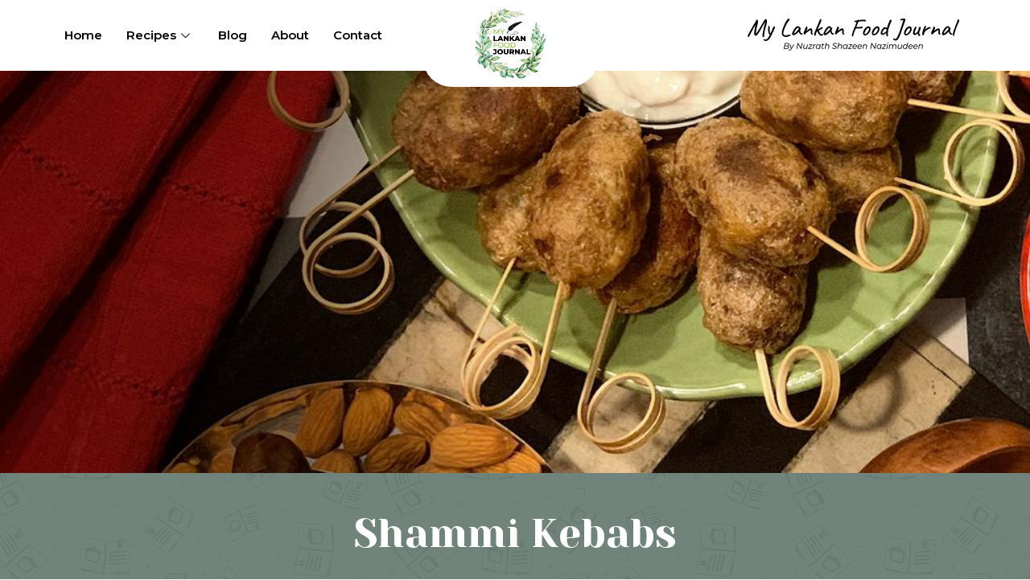

--- FILE ---
content_type: text/html; charset=UTF-8
request_url: https://www.mylankanfoodjournal.com/shammi-kebabs/
body_size: 43507
content:
<!DOCTYPE html>
<html lang="en-US">
<head>
<meta charset="UTF-8">
<meta name="viewport" content="width=device-width, initial-scale=1">
	 <link rel="profile" href="https://gmpg.org/xfn/11"> 
	 <title>Shammi Kebabs &#8211; My Lankan Food Journal</title>
<meta name='robots' content='max-image-preview:large' />
<link rel="alternate" type="application/rss+xml" title="My Lankan Food Journal &raquo; Feed" href="https://www.mylankanfoodjournal.com/feed/" />
<link rel="alternate" type="application/rss+xml" title="My Lankan Food Journal &raquo; Comments Feed" href="https://www.mylankanfoodjournal.com/comments/feed/" />
<script>
window._wpemojiSettings = {"baseUrl":"https:\/\/s.w.org\/images\/core\/emoji\/14.0.0\/72x72\/","ext":".png","svgUrl":"https:\/\/s.w.org\/images\/core\/emoji\/14.0.0\/svg\/","svgExt":".svg","source":{"concatemoji":"https:\/\/www.mylankanfoodjournal.com\/wp-includes\/js\/wp-emoji-release.min.js?ver=6.4.7"}};
/*! This file is auto-generated */
!function(i,n){var o,s,e;function c(e){try{var t={supportTests:e,timestamp:(new Date).valueOf()};sessionStorage.setItem(o,JSON.stringify(t))}catch(e){}}function p(e,t,n){e.clearRect(0,0,e.canvas.width,e.canvas.height),e.fillText(t,0,0);var t=new Uint32Array(e.getImageData(0,0,e.canvas.width,e.canvas.height).data),r=(e.clearRect(0,0,e.canvas.width,e.canvas.height),e.fillText(n,0,0),new Uint32Array(e.getImageData(0,0,e.canvas.width,e.canvas.height).data));return t.every(function(e,t){return e===r[t]})}function u(e,t,n){switch(t){case"flag":return n(e,"\ud83c\udff3\ufe0f\u200d\u26a7\ufe0f","\ud83c\udff3\ufe0f\u200b\u26a7\ufe0f")?!1:!n(e,"\ud83c\uddfa\ud83c\uddf3","\ud83c\uddfa\u200b\ud83c\uddf3")&&!n(e,"\ud83c\udff4\udb40\udc67\udb40\udc62\udb40\udc65\udb40\udc6e\udb40\udc67\udb40\udc7f","\ud83c\udff4\u200b\udb40\udc67\u200b\udb40\udc62\u200b\udb40\udc65\u200b\udb40\udc6e\u200b\udb40\udc67\u200b\udb40\udc7f");case"emoji":return!n(e,"\ud83e\udef1\ud83c\udffb\u200d\ud83e\udef2\ud83c\udfff","\ud83e\udef1\ud83c\udffb\u200b\ud83e\udef2\ud83c\udfff")}return!1}function f(e,t,n){var r="undefined"!=typeof WorkerGlobalScope&&self instanceof WorkerGlobalScope?new OffscreenCanvas(300,150):i.createElement("canvas"),a=r.getContext("2d",{willReadFrequently:!0}),o=(a.textBaseline="top",a.font="600 32px Arial",{});return e.forEach(function(e){o[e]=t(a,e,n)}),o}function t(e){var t=i.createElement("script");t.src=e,t.defer=!0,i.head.appendChild(t)}"undefined"!=typeof Promise&&(o="wpEmojiSettingsSupports",s=["flag","emoji"],n.supports={everything:!0,everythingExceptFlag:!0},e=new Promise(function(e){i.addEventListener("DOMContentLoaded",e,{once:!0})}),new Promise(function(t){var n=function(){try{var e=JSON.parse(sessionStorage.getItem(o));if("object"==typeof e&&"number"==typeof e.timestamp&&(new Date).valueOf()<e.timestamp+604800&&"object"==typeof e.supportTests)return e.supportTests}catch(e){}return null}();if(!n){if("undefined"!=typeof Worker&&"undefined"!=typeof OffscreenCanvas&&"undefined"!=typeof URL&&URL.createObjectURL&&"undefined"!=typeof Blob)try{var e="postMessage("+f.toString()+"("+[JSON.stringify(s),u.toString(),p.toString()].join(",")+"));",r=new Blob([e],{type:"text/javascript"}),a=new Worker(URL.createObjectURL(r),{name:"wpTestEmojiSupports"});return void(a.onmessage=function(e){c(n=e.data),a.terminate(),t(n)})}catch(e){}c(n=f(s,u,p))}t(n)}).then(function(e){for(var t in e)n.supports[t]=e[t],n.supports.everything=n.supports.everything&&n.supports[t],"flag"!==t&&(n.supports.everythingExceptFlag=n.supports.everythingExceptFlag&&n.supports[t]);n.supports.everythingExceptFlag=n.supports.everythingExceptFlag&&!n.supports.flag,n.DOMReady=!1,n.readyCallback=function(){n.DOMReady=!0}}).then(function(){return e}).then(function(){var e;n.supports.everything||(n.readyCallback(),(e=n.source||{}).concatemoji?t(e.concatemoji):e.wpemoji&&e.twemoji&&(t(e.twemoji),t(e.wpemoji)))}))}((window,document),window._wpemojiSettings);
</script>
<link rel='stylesheet' id='elementor-frontend-css' href='https://www.mylankanfoodjournal.com/wp-content/plugins/elementor/assets/css/frontend.min.css?ver=3.18.3' media='all' />
<link rel='stylesheet' id='elementor-post-5502-css' href='https://www.mylankanfoodjournal.com/wp-content/uploads/elementor/css/post-5502.css?ver=1706163461' media='all' />
<link rel='stylesheet' id='wprm-public-css' href='https://www.mylankanfoodjournal.com/wp-content/plugins/wp-recipe-maker/dist/public-modern.css?ver=9.2.1' media='all' />
<link rel='stylesheet' id='astra-theme-css-css' href='https://www.mylankanfoodjournal.com/wp-content/themes/astra/assets/css/minified/main.min.css?ver=4.6.5' media='all' />
<style id='astra-theme-css-inline-css'>
.ast-no-sidebar .entry-content .alignfull {margin-left: calc( -50vw + 50%);margin-right: calc( -50vw + 50%);max-width: 100vw;width: 100vw;}.ast-no-sidebar .entry-content .alignwide {margin-left: calc(-41vw + 50%);margin-right: calc(-41vw + 50%);max-width: unset;width: unset;}.ast-no-sidebar .entry-content .alignfull .alignfull,.ast-no-sidebar .entry-content .alignfull .alignwide,.ast-no-sidebar .entry-content .alignwide .alignfull,.ast-no-sidebar .entry-content .alignwide .alignwide,.ast-no-sidebar .entry-content .wp-block-column .alignfull,.ast-no-sidebar .entry-content .wp-block-column .alignwide{width: 100%;margin-left: auto;margin-right: auto;}.wp-block-gallery,.blocks-gallery-grid {margin: 0;}.wp-block-separator {max-width: 100px;}.wp-block-separator.is-style-wide,.wp-block-separator.is-style-dots {max-width: none;}.entry-content .has-2-columns .wp-block-column:first-child {padding-right: 10px;}.entry-content .has-2-columns .wp-block-column:last-child {padding-left: 10px;}@media (max-width: 782px) {.entry-content .wp-block-columns .wp-block-column {flex-basis: 100%;}.entry-content .has-2-columns .wp-block-column:first-child {padding-right: 0;}.entry-content .has-2-columns .wp-block-column:last-child {padding-left: 0;}}body .entry-content .wp-block-latest-posts {margin-left: 0;}body .entry-content .wp-block-latest-posts li {list-style: none;}.ast-no-sidebar .ast-container .entry-content .wp-block-latest-posts {margin-left: 0;}.ast-header-break-point .entry-content .alignwide {margin-left: auto;margin-right: auto;}.entry-content .blocks-gallery-item img {margin-bottom: auto;}.wp-block-pullquote {border-top: 4px solid #555d66;border-bottom: 4px solid #555d66;color: #40464d;}:root{--ast-container-default-xlg-padding:6.67em;--ast-container-default-lg-padding:5.67em;--ast-container-default-slg-padding:4.34em;--ast-container-default-md-padding:3.34em;--ast-container-default-sm-padding:6.67em;--ast-container-default-xs-padding:2.4em;--ast-container-default-xxs-padding:1.4em;--ast-code-block-background:#EEEEEE;--ast-comment-inputs-background:#FAFAFA;--ast-normal-container-width:1200px;--ast-narrow-container-width:750px;--ast-blog-title-font-weight:normal;--ast-blog-meta-weight:inherit;}html{font-size:93.75%;}a,.page-title{color:var(--ast-global-color-0);}a:hover,a:focus{color:var(--ast-global-color-1);}body,button,input,select,textarea,.ast-button,.ast-custom-button{font-family:-apple-system,BlinkMacSystemFont,Segoe UI,Roboto,Oxygen-Sans,Ubuntu,Cantarell,Helvetica Neue,sans-serif;font-weight:inherit;font-size:15px;font-size:1rem;line-height:var(--ast-body-line-height,1.65em);}blockquote{color:var(--ast-global-color-3);}h1,.entry-content h1,h2,.entry-content h2,h3,.entry-content h3,h4,.entry-content h4,h5,.entry-content h5,h6,.entry-content h6,.site-title,.site-title a{font-weight:600;}.site-title{font-size:35px;font-size:2.3333333333333rem;display:block;}.site-header .site-description{font-size:15px;font-size:1rem;display:none;}.entry-title{font-size:26px;font-size:1.7333333333333rem;}.archive .ast-article-post .ast-article-inner,.blog .ast-article-post .ast-article-inner,.archive .ast-article-post .ast-article-inner:hover,.blog .ast-article-post .ast-article-inner:hover{overflow:hidden;}h1,.entry-content h1{font-size:40px;font-size:2.6666666666667rem;font-weight:600;line-height:1.4em;}h2,.entry-content h2{font-size:32px;font-size:2.1333333333333rem;font-weight:600;line-height:1.3em;}h3,.entry-content h3{font-size:26px;font-size:1.7333333333333rem;font-weight:600;line-height:1.3em;}h4,.entry-content h4{font-size:24px;font-size:1.6rem;line-height:1.2em;font-weight:600;}h5,.entry-content h5{font-size:20px;font-size:1.3333333333333rem;line-height:1.2em;font-weight:600;}h6,.entry-content h6{font-size:16px;font-size:1.0666666666667rem;line-height:1.25em;font-weight:600;}::selection{background-color:var(--ast-global-color-0);color:#ffffff;}body,h1,.entry-title a,.entry-content h1,h2,.entry-content h2,h3,.entry-content h3,h4,.entry-content h4,h5,.entry-content h5,h6,.entry-content h6{color:var(--ast-global-color-3);}.tagcloud a:hover,.tagcloud a:focus,.tagcloud a.current-item{color:#ffffff;border-color:var(--ast-global-color-0);background-color:var(--ast-global-color-0);}input:focus,input[type="text"]:focus,input[type="email"]:focus,input[type="url"]:focus,input[type="password"]:focus,input[type="reset"]:focus,input[type="search"]:focus,textarea:focus{border-color:var(--ast-global-color-0);}input[type="radio"]:checked,input[type=reset],input[type="checkbox"]:checked,input[type="checkbox"]:hover:checked,input[type="checkbox"]:focus:checked,input[type=range]::-webkit-slider-thumb{border-color:var(--ast-global-color-0);background-color:var(--ast-global-color-0);box-shadow:none;}.site-footer a:hover + .post-count,.site-footer a:focus + .post-count{background:var(--ast-global-color-0);border-color:var(--ast-global-color-0);}.single .nav-links .nav-previous,.single .nav-links .nav-next{color:var(--ast-global-color-0);}.entry-meta,.entry-meta *{line-height:1.45;color:var(--ast-global-color-0);}.entry-meta a:not(.ast-button):hover,.entry-meta a:not(.ast-button):hover *,.entry-meta a:not(.ast-button):focus,.entry-meta a:not(.ast-button):focus *,.page-links > .page-link,.page-links .page-link:hover,.post-navigation a:hover{color:var(--ast-global-color-1);}#cat option,.secondary .calendar_wrap thead a,.secondary .calendar_wrap thead a:visited{color:var(--ast-global-color-0);}.secondary .calendar_wrap #today,.ast-progress-val span{background:var(--ast-global-color-0);}.secondary a:hover + .post-count,.secondary a:focus + .post-count{background:var(--ast-global-color-0);border-color:var(--ast-global-color-0);}.calendar_wrap #today > a{color:#ffffff;}.page-links .page-link,.single .post-navigation a{color:var(--ast-global-color-0);}.ast-search-menu-icon .search-form button.search-submit{padding:0 4px;}.ast-search-menu-icon form.search-form{padding-right:0;}.ast-search-menu-icon.slide-search input.search-field{width:0;}.ast-header-search .ast-search-menu-icon.ast-dropdown-active .search-form,.ast-header-search .ast-search-menu-icon.ast-dropdown-active .search-field:focus{transition:all 0.2s;}.search-form input.search-field:focus{outline:none;}.ast-archive-title{color:var(--ast-global-color-2);}.widget-title,.widget .wp-block-heading{font-size:21px;font-size:1.4rem;color:var(--ast-global-color-2);}.ast-single-post .entry-content a,.ast-comment-content a:not(.ast-comment-edit-reply-wrap a){text-decoration:underline;}.ast-single-post .wp-block-button .wp-block-button__link,.ast-single-post .elementor-button-wrapper .elementor-button,.ast-single-post .entry-content .uagb-tab a,.ast-single-post .entry-content .uagb-ifb-cta a,.ast-single-post .entry-content .wp-block-uagb-buttons a,.ast-single-post .entry-content .uabb-module-content a,.ast-single-post .entry-content .uagb-post-grid a,.ast-single-post .entry-content .uagb-timeline a,.ast-single-post .entry-content .uagb-toc__wrap a,.ast-single-post .entry-content .uagb-taxomony-box a,.ast-single-post .entry-content .woocommerce a,.entry-content .wp-block-latest-posts > li > a,.ast-single-post .entry-content .wp-block-file__button,li.ast-post-filter-single,.ast-single-post .wp-block-buttons .wp-block-button.is-style-outline .wp-block-button__link,.ast-single-post .ast-comment-content .comment-reply-link,.ast-single-post .ast-comment-content .comment-edit-link{text-decoration:none;}.ast-search-menu-icon.slide-search a:focus-visible:focus-visible,.astra-search-icon:focus-visible,#close:focus-visible,a:focus-visible,.ast-menu-toggle:focus-visible,.site .skip-link:focus-visible,.wp-block-loginout input:focus-visible,.wp-block-search.wp-block-search__button-inside .wp-block-search__inside-wrapper,.ast-header-navigation-arrow:focus-visible,.woocommerce .wc-proceed-to-checkout > .checkout-button:focus-visible,.woocommerce .woocommerce-MyAccount-navigation ul li a:focus-visible,.ast-orders-table__row .ast-orders-table__cell:focus-visible,.woocommerce .woocommerce-order-details .order-again > .button:focus-visible,.woocommerce .woocommerce-message a.button.wc-forward:focus-visible,.woocommerce #minus_qty:focus-visible,.woocommerce #plus_qty:focus-visible,a#ast-apply-coupon:focus-visible,.woocommerce .woocommerce-info a:focus-visible,.woocommerce .astra-shop-summary-wrap a:focus-visible,.woocommerce a.wc-forward:focus-visible,#ast-apply-coupon:focus-visible,.woocommerce-js .woocommerce-mini-cart-item a.remove:focus-visible,#close:focus-visible,.button.search-submit:focus-visible,#search_submit:focus,.normal-search:focus-visible{outline-style:dotted;outline-color:inherit;outline-width:thin;}input:focus,input[type="text"]:focus,input[type="email"]:focus,input[type="url"]:focus,input[type="password"]:focus,input[type="reset"]:focus,input[type="search"]:focus,input[type="number"]:focus,textarea:focus,.wp-block-search__input:focus,[data-section="section-header-mobile-trigger"] .ast-button-wrap .ast-mobile-menu-trigger-minimal:focus,.ast-mobile-popup-drawer.active .menu-toggle-close:focus,.woocommerce-ordering select.orderby:focus,#ast-scroll-top:focus,#coupon_code:focus,.woocommerce-page #comment:focus,.woocommerce #reviews #respond input#submit:focus,.woocommerce a.add_to_cart_button:focus,.woocommerce .button.single_add_to_cart_button:focus,.woocommerce .woocommerce-cart-form button:focus,.woocommerce .woocommerce-cart-form__cart-item .quantity .qty:focus,.woocommerce .woocommerce-billing-fields .woocommerce-billing-fields__field-wrapper .woocommerce-input-wrapper > .input-text:focus,.woocommerce #order_comments:focus,.woocommerce #place_order:focus,.woocommerce .woocommerce-address-fields .woocommerce-address-fields__field-wrapper .woocommerce-input-wrapper > .input-text:focus,.woocommerce .woocommerce-MyAccount-content form button:focus,.woocommerce .woocommerce-MyAccount-content .woocommerce-EditAccountForm .woocommerce-form-row .woocommerce-Input.input-text:focus,.woocommerce .ast-woocommerce-container .woocommerce-pagination ul.page-numbers li a:focus,body #content .woocommerce form .form-row .select2-container--default .select2-selection--single:focus,#ast-coupon-code:focus,.woocommerce.woocommerce-js .quantity input[type=number]:focus,.woocommerce-js .woocommerce-mini-cart-item .quantity input[type=number]:focus,.woocommerce p#ast-coupon-trigger:focus{border-style:dotted;border-color:inherit;border-width:thin;}input{outline:none;}.ast-logo-title-inline .site-logo-img{padding-right:1em;}body .ast-oembed-container *{position:absolute;top:0;width:100%;height:100%;left:0;}body .wp-block-embed-pocket-casts .ast-oembed-container *{position:unset;}.ast-single-post-featured-section + article {margin-top: 2em;}.site-content .ast-single-post-featured-section img {width: 100%;overflow: hidden;object-fit: cover;}.site > .ast-single-related-posts-container {margin-top: 0;}@media (min-width: 922px) {.ast-desktop .ast-container--narrow {max-width: var(--ast-narrow-container-width);margin: 0 auto;}}.ast-page-builder-template .hentry {margin: 0;}.ast-page-builder-template .site-content > .ast-container {max-width: 100%;padding: 0;}.ast-page-builder-template .site .site-content #primary {padding: 0;margin: 0;}.ast-page-builder-template .no-results {text-align: center;margin: 4em auto;}.ast-page-builder-template .ast-pagination {padding: 2em;}.ast-page-builder-template .entry-header.ast-no-title.ast-no-thumbnail {margin-top: 0;}.ast-page-builder-template .entry-header.ast-header-without-markup {margin-top: 0;margin-bottom: 0;}.ast-page-builder-template .entry-header.ast-no-title.ast-no-meta {margin-bottom: 0;}.ast-page-builder-template.single .post-navigation {padding-bottom: 2em;}.ast-page-builder-template.single-post .site-content > .ast-container {max-width: 100%;}.ast-page-builder-template .entry-header {margin-top: 4em;margin-left: auto;margin-right: auto;padding-left: 20px;padding-right: 20px;}.single.ast-page-builder-template .entry-header {padding-left: 20px;padding-right: 20px;}.ast-page-builder-template .ast-archive-description {margin: 4em auto 0;padding-left: 20px;padding-right: 20px;}@media (max-width:921px){#ast-desktop-header{display:none;}}@media (min-width:922px){#ast-mobile-header{display:none;}}.wp-block-buttons.aligncenter{justify-content:center;}@media (max-width:921px){.ast-theme-transparent-header #primary,.ast-theme-transparent-header #secondary{padding:0;}}@media (max-width:921px){.ast-plain-container.ast-no-sidebar #primary{padding:0;}}.ast-plain-container.ast-no-sidebar #primary{margin-top:0;margin-bottom:0;}@media (min-width:1200px){.wp-block-group .has-background{padding:20px;}}@media (min-width:1200px){.ast-page-builder-template.ast-no-sidebar .entry-content .wp-block-cover.alignwide,.ast-page-builder-template.ast-no-sidebar .entry-content .wp-block-cover.alignfull{padding-right:0;padding-left:0;}}@media (min-width:1200px){.wp-block-cover-image.alignwide .wp-block-cover__inner-container,.wp-block-cover.alignwide .wp-block-cover__inner-container,.wp-block-cover-image.alignfull .wp-block-cover__inner-container,.wp-block-cover.alignfull .wp-block-cover__inner-container{width:100%;}}.wp-block-columns{margin-bottom:unset;}.wp-block-image.size-full{margin:2rem 0;}.wp-block-separator.has-background{padding:0;}.wp-block-gallery{margin-bottom:1.6em;}.wp-block-group{padding-top:4em;padding-bottom:4em;}.wp-block-group__inner-container .wp-block-columns:last-child,.wp-block-group__inner-container :last-child,.wp-block-table table{margin-bottom:0;}.blocks-gallery-grid{width:100%;}.wp-block-navigation-link__content{padding:5px 0;}.wp-block-group .wp-block-group .has-text-align-center,.wp-block-group .wp-block-column .has-text-align-center{max-width:100%;}.has-text-align-center{margin:0 auto;}@media (max-width:1200px){.wp-block-group{padding:3em;}.wp-block-group .wp-block-group{padding:1.5em;}.wp-block-columns,.wp-block-column{margin:1rem 0;}}@media (min-width:921px){.wp-block-columns .wp-block-group{padding:2em;}}@media (max-width:544px){.wp-block-cover-image .wp-block-cover__inner-container,.wp-block-cover .wp-block-cover__inner-container{width:unset;}.wp-block-cover,.wp-block-cover-image{padding:2em 0;}.wp-block-group,.wp-block-cover{padding:2em;}.wp-block-media-text__media img,.wp-block-media-text__media video{width:unset;max-width:100%;}.wp-block-media-text.has-background .wp-block-media-text__content{padding:1em;}}.wp-block-image.aligncenter{margin-left:auto;margin-right:auto;}.wp-block-table.aligncenter{margin-left:auto;margin-right:auto;}@media (min-width:544px){.entry-content .wp-block-media-text.has-media-on-the-right .wp-block-media-text__content{padding:0 8% 0 0;}.entry-content .wp-block-media-text .wp-block-media-text__content{padding:0 0 0 8%;}.ast-plain-container .site-content .entry-content .has-custom-content-position.is-position-bottom-left > *,.ast-plain-container .site-content .entry-content .has-custom-content-position.is-position-bottom-right > *,.ast-plain-container .site-content .entry-content .has-custom-content-position.is-position-top-left > *,.ast-plain-container .site-content .entry-content .has-custom-content-position.is-position-top-right > *,.ast-plain-container .site-content .entry-content .has-custom-content-position.is-position-center-right > *,.ast-plain-container .site-content .entry-content .has-custom-content-position.is-position-center-left > *{margin:0;}}@media (max-width:544px){.entry-content .wp-block-media-text .wp-block-media-text__content{padding:8% 0;}.wp-block-media-text .wp-block-media-text__media img{width:auto;max-width:100%;}}.wp-block-button.is-style-outline .wp-block-button__link{border-color:var(--ast-global-color-0);}div.wp-block-button.is-style-outline > .wp-block-button__link:not(.has-text-color),div.wp-block-button.wp-block-button__link.is-style-outline:not(.has-text-color){color:var(--ast-global-color-0);}.wp-block-button.is-style-outline .wp-block-button__link:hover,.wp-block-buttons .wp-block-button.is-style-outline .wp-block-button__link:focus,.wp-block-buttons .wp-block-button.is-style-outline > .wp-block-button__link:not(.has-text-color):hover,.wp-block-buttons .wp-block-button.wp-block-button__link.is-style-outline:not(.has-text-color):hover{color:#ffffff;background-color:var(--ast-global-color-1);border-color:var(--ast-global-color-1);}.post-page-numbers.current .page-link,.ast-pagination .page-numbers.current{color:#ffffff;border-color:var(--ast-global-color-0);background-color:var(--ast-global-color-0);}@media (min-width:544px){.entry-content > .alignleft{margin-right:20px;}.entry-content > .alignright{margin-left:20px;}}.wp-block-button.is-style-outline .wp-block-button__link.wp-element-button,.ast-outline-button{border-color:var(--ast-global-color-0);font-family:inherit;font-weight:inherit;line-height:1em;}.wp-block-buttons .wp-block-button.is-style-outline > .wp-block-button__link:not(.has-text-color),.wp-block-buttons .wp-block-button.wp-block-button__link.is-style-outline:not(.has-text-color),.ast-outline-button{color:var(--ast-global-color-0);}.wp-block-button.is-style-outline .wp-block-button__link:hover,.wp-block-buttons .wp-block-button.is-style-outline .wp-block-button__link:focus,.wp-block-buttons .wp-block-button.is-style-outline > .wp-block-button__link:not(.has-text-color):hover,.wp-block-buttons .wp-block-button.wp-block-button__link.is-style-outline:not(.has-text-color):hover,.ast-outline-button:hover,.ast-outline-button:focus,.wp-block-uagb-buttons-child .uagb-buttons-repeater.ast-outline-button:hover,.wp-block-uagb-buttons-child .uagb-buttons-repeater.ast-outline-button:focus{color:#ffffff;background-color:var(--ast-global-color-1);border-color:var(--ast-global-color-1);}.entry-content[ast-blocks-layout] > figure{margin-bottom:1em;}h1.widget-title{font-weight:600;}h2.widget-title{font-weight:600;}h3.widget-title{font-weight:600;}@media (max-width:921px){.ast-separate-container #primary,.ast-separate-container #secondary{padding:1.5em 0;}#primary,#secondary{padding:1.5em 0;margin:0;}.ast-left-sidebar #content > .ast-container{display:flex;flex-direction:column-reverse;width:100%;}.ast-separate-container .ast-article-post,.ast-separate-container .ast-article-single{padding:1.5em 2.14em;}.ast-author-box img.avatar{margin:20px 0 0 0;}}@media (min-width:922px){.ast-separate-container.ast-right-sidebar #primary,.ast-separate-container.ast-left-sidebar #primary{border:0;}.search-no-results.ast-separate-container #primary{margin-bottom:4em;}}.wp-block-button .wp-block-button__link{color:#ffffff;}.wp-block-button .wp-block-button__link:hover,.wp-block-button .wp-block-button__link:focus{color:#ffffff;background-color:var(--ast-global-color-1);border-color:var(--ast-global-color-1);}.elementor-widget-heading h1.elementor-heading-title{line-height:1.4em;}.elementor-widget-heading h2.elementor-heading-title{line-height:1.3em;}.elementor-widget-heading h3.elementor-heading-title{line-height:1.3em;}.elementor-widget-heading h4.elementor-heading-title{line-height:1.2em;}.elementor-widget-heading h5.elementor-heading-title{line-height:1.2em;}.elementor-widget-heading h6.elementor-heading-title{line-height:1.25em;}.wp-block-button .wp-block-button__link{border-color:var(--ast-global-color-0);background-color:var(--ast-global-color-0);color:#ffffff;font-family:inherit;font-weight:inherit;line-height:1em;padding-top:15px;padding-right:30px;padding-bottom:15px;padding-left:30px;}@media (max-width:921px){.wp-block-button .wp-block-button__link{padding-top:14px;padding-right:28px;padding-bottom:14px;padding-left:28px;}}@media (max-width:544px){.wp-block-button .wp-block-button__link{padding-top:12px;padding-right:24px;padding-bottom:12px;padding-left:24px;}}.menu-toggle,button,.ast-button,.ast-custom-button,.button,input#submit,input[type="button"],input[type="submit"],input[type="reset"],form[CLASS*="wp-block-search__"].wp-block-search .wp-block-search__inside-wrapper .wp-block-search__button,body .wp-block-file .wp-block-file__button{border-style:solid;border-top-width:0;border-right-width:0;border-left-width:0;border-bottom-width:0;color:#ffffff;border-color:var(--ast-global-color-0);background-color:var(--ast-global-color-0);padding-top:15px;padding-right:30px;padding-bottom:15px;padding-left:30px;font-family:inherit;font-weight:inherit;line-height:1em;}button:focus,.menu-toggle:hover,button:hover,.ast-button:hover,.ast-custom-button:hover .button:hover,.ast-custom-button:hover ,input[type=reset]:hover,input[type=reset]:focus,input#submit:hover,input#submit:focus,input[type="button"]:hover,input[type="button"]:focus,input[type="submit"]:hover,input[type="submit"]:focus,form[CLASS*="wp-block-search__"].wp-block-search .wp-block-search__inside-wrapper .wp-block-search__button:hover,form[CLASS*="wp-block-search__"].wp-block-search .wp-block-search__inside-wrapper .wp-block-search__button:focus,body .wp-block-file .wp-block-file__button:hover,body .wp-block-file .wp-block-file__button:focus{color:#ffffff;background-color:var(--ast-global-color-1);border-color:var(--ast-global-color-1);}@media (max-width:921px){.menu-toggle,button,.ast-button,.ast-custom-button,.button,input#submit,input[type="button"],input[type="submit"],input[type="reset"],form[CLASS*="wp-block-search__"].wp-block-search .wp-block-search__inside-wrapper .wp-block-search__button,body .wp-block-file .wp-block-file__button{padding-top:14px;padding-right:28px;padding-bottom:14px;padding-left:28px;}}@media (max-width:544px){.menu-toggle,button,.ast-button,.ast-custom-button,.button,input#submit,input[type="button"],input[type="submit"],input[type="reset"],form[CLASS*="wp-block-search__"].wp-block-search .wp-block-search__inside-wrapper .wp-block-search__button,body .wp-block-file .wp-block-file__button{padding-top:12px;padding-right:24px;padding-bottom:12px;padding-left:24px;}}@media (max-width:921px){.ast-mobile-header-stack .main-header-bar .ast-search-menu-icon{display:inline-block;}.ast-header-break-point.ast-header-custom-item-outside .ast-mobile-header-stack .main-header-bar .ast-search-icon{margin:0;}.ast-comment-avatar-wrap img{max-width:2.5em;}.ast-comment-meta{padding:0 1.8888em 1.3333em;}.ast-separate-container .ast-comment-list li.depth-1{padding:1.5em 2.14em;}.ast-separate-container .comment-respond{padding:2em 2.14em;}}@media (min-width:544px){.ast-container{max-width:100%;}}@media (max-width:544px){.ast-separate-container .ast-article-post,.ast-separate-container .ast-article-single,.ast-separate-container .comments-title,.ast-separate-container .ast-archive-description{padding:1.5em 1em;}.ast-separate-container #content .ast-container{padding-left:0.54em;padding-right:0.54em;}.ast-separate-container .ast-comment-list .bypostauthor{padding:.5em;}.ast-search-menu-icon.ast-dropdown-active .search-field{width:170px;}}@media (min-width:545px){.ast-page-builder-template .comments-area,.single.ast-page-builder-template .entry-header,.single.ast-page-builder-template .post-navigation,.single.ast-page-builder-template .ast-single-related-posts-container{max-width:1240px;margin-left:auto;margin-right:auto;}}.ast-separate-container{background-color:var(--ast-global-color-4);;}.entry-content > .wp-block-group,.entry-content > .wp-block-media-text,.entry-content > .wp-block-cover,.entry-content > .wp-block-columns{max-width:58em;width:calc(100% - 4em);margin-left:auto;margin-right:auto;}.entry-content [class*="__inner-container"] > .alignfull{max-width:100%;margin-left:0;margin-right:0;}.entry-content [class*="__inner-container"] > *:not(.alignwide):not(.alignfull):not(.alignleft):not(.alignright){margin-left:auto;margin-right:auto;}.entry-content [class*="__inner-container"] > *:not(.alignwide):not(p):not(.alignfull):not(.alignleft):not(.alignright):not(.is-style-wide):not(iframe){max-width:50rem;width:100%;}@media (min-width:921px){.entry-content > .wp-block-group.alignwide.has-background,.entry-content > .wp-block-group.alignfull.has-background,.entry-content > .wp-block-cover.alignwide,.entry-content > .wp-block-cover.alignfull,.entry-content > .wp-block-columns.has-background.alignwide,.entry-content > .wp-block-columns.has-background.alignfull{margin-top:0;margin-bottom:0;padding:6em 4em;}.entry-content > .wp-block-columns.has-background{margin-bottom:0;}}@media (min-width:1200px){.entry-content .alignfull p{max-width:1200px;}.entry-content .alignfull{max-width:100%;width:100%;}.ast-page-builder-template .entry-content .alignwide,.entry-content [class*="__inner-container"] > .alignwide{max-width:1200px;margin-left:0;margin-right:0;}.entry-content .alignfull [class*="__inner-container"] > .alignwide{max-width:80rem;}}@media (min-width:545px){.site-main .entry-content > .alignwide{margin:0 auto;}.wp-block-group.has-background,.entry-content > .wp-block-cover,.entry-content > .wp-block-columns.has-background{padding:4em;margin-top:0;margin-bottom:0;}.entry-content .wp-block-media-text.alignfull .wp-block-media-text__content,.entry-content .wp-block-media-text.has-background .wp-block-media-text__content{padding:0 8%;}}@media (max-width:921px){.site-title{display:block;}.site-header .site-description{display:none;}h1,.entry-content h1{font-size:30px;}h2,.entry-content h2{font-size:25px;}h3,.entry-content h3{font-size:20px;}}@media (max-width:544px){.site-title{display:block;}.site-header .site-description{display:none;}h1,.entry-content h1{font-size:30px;}h2,.entry-content h2{font-size:25px;}h3,.entry-content h3{font-size:20px;}}@media (max-width:921px){html{font-size:85.5%;}}@media (max-width:544px){html{font-size:85.5%;}}@media (min-width:922px){.ast-container{max-width:1240px;}}@media (min-width:922px){.site-content .ast-container{display:flex;}}@media (max-width:921px){.site-content .ast-container{flex-direction:column;}}@media (min-width:922px){.main-header-menu .sub-menu .menu-item.ast-left-align-sub-menu:hover > .sub-menu,.main-header-menu .sub-menu .menu-item.ast-left-align-sub-menu.focus > .sub-menu{margin-left:-0px;}}.site .comments-area{padding-bottom:3em;}.wp-block-search {margin-bottom: 20px;}.wp-block-site-tagline {margin-top: 20px;}form.wp-block-search .wp-block-search__input,.wp-block-search.wp-block-search__button-inside .wp-block-search__inside-wrapper {border-color: #eaeaea;background: #fafafa;}.wp-block-search.wp-block-search__button-inside .wp-block-search__inside-wrapper .wp-block-search__input:focus,.wp-block-loginout input:focus {outline: thin dotted;}.wp-block-loginout input:focus {border-color: transparent;} form.wp-block-search .wp-block-search__inside-wrapper .wp-block-search__input {padding: 12px;}form.wp-block-search .wp-block-search__button svg {fill: currentColor;width: 20px;height: 20px;}.wp-block-loginout p label {display: block;}.wp-block-loginout p:not(.login-remember):not(.login-submit) input {width: 100%;}.wp-block-loginout .login-remember input {width: 1.1rem;height: 1.1rem;margin: 0 5px 4px 0;vertical-align: middle;}.wp-block-file {display: flex;align-items: center;flex-wrap: wrap;justify-content: space-between;}.wp-block-pullquote {border: none;}.wp-block-pullquote blockquote::before {content: "\201D";font-family: "Helvetica",sans-serif;display: flex;transform: rotate( 180deg );font-size: 6rem;font-style: normal;line-height: 1;font-weight: bold;align-items: center;justify-content: center;}.has-text-align-right > blockquote::before {justify-content: flex-start;}.has-text-align-left > blockquote::before {justify-content: flex-end;}figure.wp-block-pullquote.is-style-solid-color blockquote {max-width: 100%;text-align: inherit;}blockquote {padding: 0 1.2em 1.2em;}.wp-block-button__link {border: 2px solid currentColor;}body .wp-block-file .wp-block-file__button {text-decoration: none;}ul.wp-block-categories-list.wp-block-categories,ul.wp-block-archives-list.wp-block-archives {list-style-type: none;}ul,ol {margin-left: 20px;}figure.alignright figcaption {text-align: right;}:root .has-ast-global-color-0-color{color:var(--ast-global-color-0);}:root .has-ast-global-color-0-background-color{background-color:var(--ast-global-color-0);}:root .wp-block-button .has-ast-global-color-0-color{color:var(--ast-global-color-0);}:root .wp-block-button .has-ast-global-color-0-background-color{background-color:var(--ast-global-color-0);}:root .has-ast-global-color-1-color{color:var(--ast-global-color-1);}:root .has-ast-global-color-1-background-color{background-color:var(--ast-global-color-1);}:root .wp-block-button .has-ast-global-color-1-color{color:var(--ast-global-color-1);}:root .wp-block-button .has-ast-global-color-1-background-color{background-color:var(--ast-global-color-1);}:root .has-ast-global-color-2-color{color:var(--ast-global-color-2);}:root .has-ast-global-color-2-background-color{background-color:var(--ast-global-color-2);}:root .wp-block-button .has-ast-global-color-2-color{color:var(--ast-global-color-2);}:root .wp-block-button .has-ast-global-color-2-background-color{background-color:var(--ast-global-color-2);}:root .has-ast-global-color-3-color{color:var(--ast-global-color-3);}:root .has-ast-global-color-3-background-color{background-color:var(--ast-global-color-3);}:root .wp-block-button .has-ast-global-color-3-color{color:var(--ast-global-color-3);}:root .wp-block-button .has-ast-global-color-3-background-color{background-color:var(--ast-global-color-3);}:root .has-ast-global-color-4-color{color:var(--ast-global-color-4);}:root .has-ast-global-color-4-background-color{background-color:var(--ast-global-color-4);}:root .wp-block-button .has-ast-global-color-4-color{color:var(--ast-global-color-4);}:root .wp-block-button .has-ast-global-color-4-background-color{background-color:var(--ast-global-color-4);}:root .has-ast-global-color-5-color{color:var(--ast-global-color-5);}:root .has-ast-global-color-5-background-color{background-color:var(--ast-global-color-5);}:root .wp-block-button .has-ast-global-color-5-color{color:var(--ast-global-color-5);}:root .wp-block-button .has-ast-global-color-5-background-color{background-color:var(--ast-global-color-5);}:root .has-ast-global-color-6-color{color:var(--ast-global-color-6);}:root .has-ast-global-color-6-background-color{background-color:var(--ast-global-color-6);}:root .wp-block-button .has-ast-global-color-6-color{color:var(--ast-global-color-6);}:root .wp-block-button .has-ast-global-color-6-background-color{background-color:var(--ast-global-color-6);}:root .has-ast-global-color-7-color{color:var(--ast-global-color-7);}:root .has-ast-global-color-7-background-color{background-color:var(--ast-global-color-7);}:root .wp-block-button .has-ast-global-color-7-color{color:var(--ast-global-color-7);}:root .wp-block-button .has-ast-global-color-7-background-color{background-color:var(--ast-global-color-7);}:root .has-ast-global-color-8-color{color:var(--ast-global-color-8);}:root .has-ast-global-color-8-background-color{background-color:var(--ast-global-color-8);}:root .wp-block-button .has-ast-global-color-8-color{color:var(--ast-global-color-8);}:root .wp-block-button .has-ast-global-color-8-background-color{background-color:var(--ast-global-color-8);}:root{--ast-global-color-0:#0170B9;--ast-global-color-1:#3a3a3a;--ast-global-color-2:#3a3a3a;--ast-global-color-3:#4B4F58;--ast-global-color-4:#F5F5F5;--ast-global-color-5:#FFFFFF;--ast-global-color-6:#E5E5E5;--ast-global-color-7:#424242;--ast-global-color-8:#000000;}:root {--ast-border-color : #dddddd;}.ast-single-entry-banner {-js-display: flex;display: flex;flex-direction: column;justify-content: center;text-align: center;position: relative;background: #eeeeee;}.ast-single-entry-banner[data-banner-layout="layout-1"] {max-width: 1200px;background: inherit;padding: 20px 0;}.ast-single-entry-banner[data-banner-width-type="custom"] {margin: 0 auto;width: 100%;}.ast-single-entry-banner + .site-content .entry-header {margin-bottom: 0;}.site .ast-author-avatar {--ast-author-avatar-size: ;}a.ast-underline-text {text-decoration: underline;}.ast-container > .ast-terms-link {position: relative;display: block;}a.ast-button.ast-badge-tax {padding: 4px 8px;border-radius: 3px;font-size: inherit;}header.entry-header > *:not(:last-child){margin-bottom:10px;}.ast-archive-entry-banner {-js-display: flex;display: flex;flex-direction: column;justify-content: center;text-align: center;position: relative;background: #eeeeee;}.ast-archive-entry-banner[data-banner-width-type="custom"] {margin: 0 auto;width: 100%;}.ast-archive-entry-banner[data-banner-layout="layout-1"] {background: inherit;padding: 20px 0;text-align: left;}body.archive .ast-archive-description{max-width:1200px;width:100%;text-align:left;padding-top:3em;padding-right:3em;padding-bottom:3em;padding-left:3em;}body.archive .ast-archive-description .ast-archive-title,body.archive .ast-archive-description .ast-archive-title *{font-size:40px;font-size:2.6666666666667rem;}body.archive .ast-archive-description > *:not(:last-child){margin-bottom:10px;}@media (max-width:921px){body.archive .ast-archive-description{text-align:left;}}@media (max-width:544px){body.archive .ast-archive-description{text-align:left;}}.ast-breadcrumbs .trail-browse,.ast-breadcrumbs .trail-items,.ast-breadcrumbs .trail-items li{display:inline-block;margin:0;padding:0;border:none;background:inherit;text-indent:0;text-decoration:none;}.ast-breadcrumbs .trail-browse{font-size:inherit;font-style:inherit;font-weight:inherit;color:inherit;}.ast-breadcrumbs .trail-items{list-style:none;}.trail-items li::after{padding:0 0.3em;content:"\00bb";}.trail-items li:last-of-type::after{display:none;}h1,.entry-content h1,h2,.entry-content h2,h3,.entry-content h3,h4,.entry-content h4,h5,.entry-content h5,h6,.entry-content h6{color:var(--ast-global-color-2);}.entry-title a{color:var(--ast-global-color-2);}@media (max-width:921px){.ast-builder-grid-row-container.ast-builder-grid-row-tablet-3-firstrow .ast-builder-grid-row > *:first-child,.ast-builder-grid-row-container.ast-builder-grid-row-tablet-3-lastrow .ast-builder-grid-row > *:last-child{grid-column:1 / -1;}}@media (max-width:544px){.ast-builder-grid-row-container.ast-builder-grid-row-mobile-3-firstrow .ast-builder-grid-row > *:first-child,.ast-builder-grid-row-container.ast-builder-grid-row-mobile-3-lastrow .ast-builder-grid-row > *:last-child{grid-column:1 / -1;}}.ast-builder-layout-element[data-section="title_tagline"]{display:flex;}@media (max-width:921px){.ast-header-break-point .ast-builder-layout-element[data-section="title_tagline"]{display:flex;}}@media (max-width:544px){.ast-header-break-point .ast-builder-layout-element[data-section="title_tagline"]{display:flex;}}.ast-builder-menu-1{font-family:inherit;font-weight:inherit;}.ast-builder-menu-1 .sub-menu,.ast-builder-menu-1 .inline-on-mobile .sub-menu{border-top-width:2px;border-bottom-width:0px;border-right-width:0px;border-left-width:0px;border-color:var(--ast-global-color-0);border-style:solid;}.ast-builder-menu-1 .main-header-menu > .menu-item > .sub-menu,.ast-builder-menu-1 .main-header-menu > .menu-item > .astra-full-megamenu-wrapper{margin-top:0px;}.ast-desktop .ast-builder-menu-1 .main-header-menu > .menu-item > .sub-menu:before,.ast-desktop .ast-builder-menu-1 .main-header-menu > .menu-item > .astra-full-megamenu-wrapper:before{height:calc( 0px + 5px );}.ast-desktop .ast-builder-menu-1 .menu-item .sub-menu .menu-link{border-style:none;}@media (max-width:921px){.ast-header-break-point .ast-builder-menu-1 .menu-item.menu-item-has-children > .ast-menu-toggle{top:0;}.ast-builder-menu-1 .inline-on-mobile .menu-item.menu-item-has-children > .ast-menu-toggle{right:-15px;}.ast-builder-menu-1 .menu-item-has-children > .menu-link:after{content:unset;}.ast-builder-menu-1 .main-header-menu > .menu-item > .sub-menu,.ast-builder-menu-1 .main-header-menu > .menu-item > .astra-full-megamenu-wrapper{margin-top:0;}}@media (max-width:544px){.ast-header-break-point .ast-builder-menu-1 .menu-item.menu-item-has-children > .ast-menu-toggle{top:0;}.ast-builder-menu-1 .main-header-menu > .menu-item > .sub-menu,.ast-builder-menu-1 .main-header-menu > .menu-item > .astra-full-megamenu-wrapper{margin-top:0;}}.ast-builder-menu-1{display:flex;}@media (max-width:921px){.ast-header-break-point .ast-builder-menu-1{display:flex;}}@media (max-width:544px){.ast-header-break-point .ast-builder-menu-1{display:flex;}}.footer-widget-area.widget-area.site-footer-focus-item{width:auto;}.elementor-posts-container [CLASS*="ast-width-"]{width:100%;}.elementor-template-full-width .ast-container{display:block;}.elementor-screen-only,.screen-reader-text,.screen-reader-text span,.ui-helper-hidden-accessible{top:0 !important;}@media (max-width:544px){.elementor-element .elementor-wc-products .woocommerce[class*="columns-"] ul.products li.product{width:auto;margin:0;}.elementor-element .woocommerce .woocommerce-result-count{float:none;}}.ast-header-break-point .main-header-bar{border-bottom-width:1px;}@media (min-width:922px){.main-header-bar{border-bottom-width:1px;}}.main-header-menu .menu-item, #astra-footer-menu .menu-item, .main-header-bar .ast-masthead-custom-menu-items{-js-display:flex;display:flex;-webkit-box-pack:center;-webkit-justify-content:center;-moz-box-pack:center;-ms-flex-pack:center;justify-content:center;-webkit-box-orient:vertical;-webkit-box-direction:normal;-webkit-flex-direction:column;-moz-box-orient:vertical;-moz-box-direction:normal;-ms-flex-direction:column;flex-direction:column;}.main-header-menu > .menu-item > .menu-link, #astra-footer-menu > .menu-item > .menu-link{height:100%;-webkit-box-align:center;-webkit-align-items:center;-moz-box-align:center;-ms-flex-align:center;align-items:center;-js-display:flex;display:flex;}.ast-header-break-point .main-navigation ul .menu-item .menu-link .icon-arrow:first-of-type svg{top:.2em;margin-top:0px;margin-left:0px;width:.65em;transform:translate(0, -2px) rotateZ(270deg);}.ast-mobile-popup-content .ast-submenu-expanded > .ast-menu-toggle{transform:rotateX(180deg);overflow-y:auto;}@media (min-width:922px){.ast-builder-menu .main-navigation > ul > li:last-child a{margin-right:0;}}.ast-separate-container .ast-article-inner{background-color:transparent;background-image:none;}.ast-separate-container .ast-article-post{background-color:var(--ast-global-color-5);;}@media (max-width:921px){.ast-separate-container .ast-article-post{background-color:var(--ast-global-color-5);;}}@media (max-width:544px){.ast-separate-container .ast-article-post{background-color:var(--ast-global-color-5);;}}.ast-separate-container .ast-article-single:not(.ast-related-post), .woocommerce.ast-separate-container .ast-woocommerce-container, .ast-separate-container .error-404, .ast-separate-container .no-results, .single.ast-separate-container  .ast-author-meta, .ast-separate-container .related-posts-title-wrapper,.ast-separate-container .comments-count-wrapper, .ast-box-layout.ast-plain-container .site-content,.ast-padded-layout.ast-plain-container .site-content, .ast-separate-container .ast-archive-description, .ast-separate-container .comments-area .comment-respond, .ast-separate-container .comments-area .ast-comment-list li, .ast-separate-container .comments-area .comments-title{background-color:var(--ast-global-color-5);;}@media (max-width:921px){.ast-separate-container .ast-article-single:not(.ast-related-post), .woocommerce.ast-separate-container .ast-woocommerce-container, .ast-separate-container .error-404, .ast-separate-container .no-results, .single.ast-separate-container  .ast-author-meta, .ast-separate-container .related-posts-title-wrapper,.ast-separate-container .comments-count-wrapper, .ast-box-layout.ast-plain-container .site-content,.ast-padded-layout.ast-plain-container .site-content, .ast-separate-container .ast-archive-description{background-color:var(--ast-global-color-5);;}}@media (max-width:544px){.ast-separate-container .ast-article-single:not(.ast-related-post), .woocommerce.ast-separate-container .ast-woocommerce-container, .ast-separate-container .error-404, .ast-separate-container .no-results, .single.ast-separate-container  .ast-author-meta, .ast-separate-container .related-posts-title-wrapper,.ast-separate-container .comments-count-wrapper, .ast-box-layout.ast-plain-container .site-content,.ast-padded-layout.ast-plain-container .site-content, .ast-separate-container .ast-archive-description{background-color:var(--ast-global-color-5);;}}.ast-separate-container.ast-two-container #secondary .widget{background-color:var(--ast-global-color-5);;}@media (max-width:921px){.ast-separate-container.ast-two-container #secondary .widget{background-color:var(--ast-global-color-5);;}}@media (max-width:544px){.ast-separate-container.ast-two-container #secondary .widget{background-color:var(--ast-global-color-5);;}}.ast-plain-container, .ast-page-builder-template{background-color:var(--ast-global-color-5);;}@media (max-width:921px){.ast-plain-container, .ast-page-builder-template{background-color:var(--ast-global-color-5);;}}@media (max-width:544px){.ast-plain-container, .ast-page-builder-template{background-color:var(--ast-global-color-5);;}}.ast-mobile-header-content > *,.ast-desktop-header-content > * {padding: 10px 0;height: auto;}.ast-mobile-header-content > *:first-child,.ast-desktop-header-content > *:first-child {padding-top: 10px;}.ast-mobile-header-content > .ast-builder-menu,.ast-desktop-header-content > .ast-builder-menu {padding-top: 0;}.ast-mobile-header-content > *:last-child,.ast-desktop-header-content > *:last-child {padding-bottom: 0;}.ast-mobile-header-content .ast-search-menu-icon.ast-inline-search label,.ast-desktop-header-content .ast-search-menu-icon.ast-inline-search label {width: 100%;}.ast-desktop-header-content .main-header-bar-navigation .ast-submenu-expanded > .ast-menu-toggle::before {transform: rotateX(180deg);}#ast-desktop-header .ast-desktop-header-content,.ast-mobile-header-content .ast-search-icon,.ast-desktop-header-content .ast-search-icon,.ast-mobile-header-wrap .ast-mobile-header-content,.ast-main-header-nav-open.ast-popup-nav-open .ast-mobile-header-wrap .ast-mobile-header-content,.ast-main-header-nav-open.ast-popup-nav-open .ast-desktop-header-content {display: none;}.ast-main-header-nav-open.ast-header-break-point #ast-desktop-header .ast-desktop-header-content,.ast-main-header-nav-open.ast-header-break-point .ast-mobile-header-wrap .ast-mobile-header-content {display: block;}.ast-desktop .ast-desktop-header-content .astra-menu-animation-slide-up > .menu-item > .sub-menu,.ast-desktop .ast-desktop-header-content .astra-menu-animation-slide-up > .menu-item .menu-item > .sub-menu,.ast-desktop .ast-desktop-header-content .astra-menu-animation-slide-down > .menu-item > .sub-menu,.ast-desktop .ast-desktop-header-content .astra-menu-animation-slide-down > .menu-item .menu-item > .sub-menu,.ast-desktop .ast-desktop-header-content .astra-menu-animation-fade > .menu-item > .sub-menu,.ast-desktop .ast-desktop-header-content .astra-menu-animation-fade > .menu-item .menu-item > .sub-menu {opacity: 1;visibility: visible;}.ast-hfb-header.ast-default-menu-enable.ast-header-break-point .ast-mobile-header-wrap .ast-mobile-header-content .main-header-bar-navigation {width: unset;margin: unset;}.ast-mobile-header-content.content-align-flex-end .main-header-bar-navigation .menu-item-has-children > .ast-menu-toggle,.ast-desktop-header-content.content-align-flex-end .main-header-bar-navigation .menu-item-has-children > .ast-menu-toggle {left: calc( 20px - 0.907em);right: auto;}.ast-mobile-header-content .ast-search-menu-icon,.ast-mobile-header-content .ast-search-menu-icon.slide-search,.ast-desktop-header-content .ast-search-menu-icon,.ast-desktop-header-content .ast-search-menu-icon.slide-search {width: 100%;position: relative;display: block;right: auto;transform: none;}.ast-mobile-header-content .ast-search-menu-icon.slide-search .search-form,.ast-mobile-header-content .ast-search-menu-icon .search-form,.ast-desktop-header-content .ast-search-menu-icon.slide-search .search-form,.ast-desktop-header-content .ast-search-menu-icon .search-form {right: 0;visibility: visible;opacity: 1;position: relative;top: auto;transform: none;padding: 0;display: block;overflow: hidden;}.ast-mobile-header-content .ast-search-menu-icon.ast-inline-search .search-field,.ast-mobile-header-content .ast-search-menu-icon .search-field,.ast-desktop-header-content .ast-search-menu-icon.ast-inline-search .search-field,.ast-desktop-header-content .ast-search-menu-icon .search-field {width: 100%;padding-right: 5.5em;}.ast-mobile-header-content .ast-search-menu-icon .search-submit,.ast-desktop-header-content .ast-search-menu-icon .search-submit {display: block;position: absolute;height: 100%;top: 0;right: 0;padding: 0 1em;border-radius: 0;}.ast-hfb-header.ast-default-menu-enable.ast-header-break-point .ast-mobile-header-wrap .ast-mobile-header-content .main-header-bar-navigation ul .sub-menu .menu-link {padding-left: 30px;}.ast-hfb-header.ast-default-menu-enable.ast-header-break-point .ast-mobile-header-wrap .ast-mobile-header-content .main-header-bar-navigation .sub-menu .menu-item .menu-item .menu-link {padding-left: 40px;}.ast-mobile-popup-drawer.active .ast-mobile-popup-inner{background-color:#ffffff;;}.ast-mobile-header-wrap .ast-mobile-header-content, .ast-desktop-header-content{background-color:#ffffff;;}.ast-mobile-popup-content > *, .ast-mobile-header-content > *, .ast-desktop-popup-content > *, .ast-desktop-header-content > *{padding-top:0px;padding-bottom:0px;}.content-align-flex-start .ast-builder-layout-element{justify-content:flex-start;}.content-align-flex-start .main-header-menu{text-align:left;}.ast-mobile-popup-drawer.active .menu-toggle-close{color:#3a3a3a;}.ast-mobile-header-wrap .ast-primary-header-bar,.ast-primary-header-bar .site-primary-header-wrap{min-height:70px;}.ast-desktop .ast-primary-header-bar .main-header-menu > .menu-item{line-height:70px;}.ast-header-break-point #masthead .ast-mobile-header-wrap .ast-primary-header-bar,.ast-header-break-point #masthead .ast-mobile-header-wrap .ast-below-header-bar,.ast-header-break-point #masthead .ast-mobile-header-wrap .ast-above-header-bar{padding-left:20px;padding-right:20px;}.ast-header-break-point .ast-primary-header-bar{border-bottom-width:1px;border-bottom-color:#eaeaea;border-bottom-style:solid;}@media (min-width:922px){.ast-primary-header-bar{border-bottom-width:1px;border-bottom-color:#eaeaea;border-bottom-style:solid;}}.ast-primary-header-bar{background-color:#ffffff;;}.ast-primary-header-bar{display:block;}@media (max-width:921px){.ast-header-break-point .ast-primary-header-bar{display:grid;}}@media (max-width:544px){.ast-header-break-point .ast-primary-header-bar{display:grid;}}[data-section="section-header-mobile-trigger"] .ast-button-wrap .ast-mobile-menu-trigger-minimal{color:var(--ast-global-color-0);border:none;background:transparent;}[data-section="section-header-mobile-trigger"] .ast-button-wrap .mobile-menu-toggle-icon .ast-mobile-svg{width:20px;height:20px;fill:var(--ast-global-color-0);}[data-section="section-header-mobile-trigger"] .ast-button-wrap .mobile-menu-wrap .mobile-menu{color:var(--ast-global-color-0);}.ast-builder-menu-mobile .main-navigation .menu-item.menu-item-has-children > .ast-menu-toggle{top:0;}.ast-builder-menu-mobile .main-navigation .menu-item-has-children > .menu-link:after{content:unset;}.ast-hfb-header .ast-builder-menu-mobile .main-header-menu, .ast-hfb-header .ast-builder-menu-mobile .main-navigation .menu-item .menu-link, .ast-hfb-header .ast-builder-menu-mobile .main-navigation .menu-item .sub-menu .menu-link{border-style:none;}.ast-builder-menu-mobile .main-navigation .menu-item.menu-item-has-children > .ast-menu-toggle{top:0;}@media (max-width:921px){.ast-builder-menu-mobile .main-navigation .menu-item.menu-item-has-children > .ast-menu-toggle{top:0;}.ast-builder-menu-mobile .main-navigation .menu-item-has-children > .menu-link:after{content:unset;}}@media (max-width:544px){.ast-builder-menu-mobile .main-navigation .menu-item.menu-item-has-children > .ast-menu-toggle{top:0;}}.ast-builder-menu-mobile .main-navigation{display:block;}@media (max-width:921px){.ast-header-break-point .ast-builder-menu-mobile .main-navigation{display:block;}}@media (max-width:544px){.ast-header-break-point .ast-builder-menu-mobile .main-navigation{display:block;}}:root{--e-global-color-astglobalcolor0:#0170B9;--e-global-color-astglobalcolor1:#3a3a3a;--e-global-color-astglobalcolor2:#3a3a3a;--e-global-color-astglobalcolor3:#4B4F58;--e-global-color-astglobalcolor4:#F5F5F5;--e-global-color-astglobalcolor5:#FFFFFF;--e-global-color-astglobalcolor6:#E5E5E5;--e-global-color-astglobalcolor7:#424242;--e-global-color-astglobalcolor8:#000000;}
</style>
<link rel='stylesheet' id='sbi_styles-css' href='https://www.mylankanfoodjournal.com/wp-content/plugins/instagram-feed/css/sbi-styles.min.css?ver=6.2.8' media='all' />
<style id='wp-emoji-styles-inline-css'>

	img.wp-smiley, img.emoji {
		display: inline !important;
		border: none !important;
		box-shadow: none !important;
		height: 1em !important;
		width: 1em !important;
		margin: 0 0.07em !important;
		vertical-align: -0.1em !important;
		background: none !important;
		padding: 0 !important;
	}
</style>
<link rel='stylesheet' id='wp-block-library-css' href='https://www.mylankanfoodjournal.com/wp-includes/css/dist/block-library/style.min.css?ver=6.4.7' media='all' />
<style id='global-styles-inline-css'>
body{--wp--preset--color--black: #000000;--wp--preset--color--cyan-bluish-gray: #abb8c3;--wp--preset--color--white: #ffffff;--wp--preset--color--pale-pink: #f78da7;--wp--preset--color--vivid-red: #cf2e2e;--wp--preset--color--luminous-vivid-orange: #ff6900;--wp--preset--color--luminous-vivid-amber: #fcb900;--wp--preset--color--light-green-cyan: #7bdcb5;--wp--preset--color--vivid-green-cyan: #00d084;--wp--preset--color--pale-cyan-blue: #8ed1fc;--wp--preset--color--vivid-cyan-blue: #0693e3;--wp--preset--color--vivid-purple: #9b51e0;--wp--preset--color--ast-global-color-0: var(--ast-global-color-0);--wp--preset--color--ast-global-color-1: var(--ast-global-color-1);--wp--preset--color--ast-global-color-2: var(--ast-global-color-2);--wp--preset--color--ast-global-color-3: var(--ast-global-color-3);--wp--preset--color--ast-global-color-4: var(--ast-global-color-4);--wp--preset--color--ast-global-color-5: var(--ast-global-color-5);--wp--preset--color--ast-global-color-6: var(--ast-global-color-6);--wp--preset--color--ast-global-color-7: var(--ast-global-color-7);--wp--preset--color--ast-global-color-8: var(--ast-global-color-8);--wp--preset--gradient--vivid-cyan-blue-to-vivid-purple: linear-gradient(135deg,rgba(6,147,227,1) 0%,rgb(155,81,224) 100%);--wp--preset--gradient--light-green-cyan-to-vivid-green-cyan: linear-gradient(135deg,rgb(122,220,180) 0%,rgb(0,208,130) 100%);--wp--preset--gradient--luminous-vivid-amber-to-luminous-vivid-orange: linear-gradient(135deg,rgba(252,185,0,1) 0%,rgba(255,105,0,1) 100%);--wp--preset--gradient--luminous-vivid-orange-to-vivid-red: linear-gradient(135deg,rgba(255,105,0,1) 0%,rgb(207,46,46) 100%);--wp--preset--gradient--very-light-gray-to-cyan-bluish-gray: linear-gradient(135deg,rgb(238,238,238) 0%,rgb(169,184,195) 100%);--wp--preset--gradient--cool-to-warm-spectrum: linear-gradient(135deg,rgb(74,234,220) 0%,rgb(151,120,209) 20%,rgb(207,42,186) 40%,rgb(238,44,130) 60%,rgb(251,105,98) 80%,rgb(254,248,76) 100%);--wp--preset--gradient--blush-light-purple: linear-gradient(135deg,rgb(255,206,236) 0%,rgb(152,150,240) 100%);--wp--preset--gradient--blush-bordeaux: linear-gradient(135deg,rgb(254,205,165) 0%,rgb(254,45,45) 50%,rgb(107,0,62) 100%);--wp--preset--gradient--luminous-dusk: linear-gradient(135deg,rgb(255,203,112) 0%,rgb(199,81,192) 50%,rgb(65,88,208) 100%);--wp--preset--gradient--pale-ocean: linear-gradient(135deg,rgb(255,245,203) 0%,rgb(182,227,212) 50%,rgb(51,167,181) 100%);--wp--preset--gradient--electric-grass: linear-gradient(135deg,rgb(202,248,128) 0%,rgb(113,206,126) 100%);--wp--preset--gradient--midnight: linear-gradient(135deg,rgb(2,3,129) 0%,rgb(40,116,252) 100%);--wp--preset--font-size--small: 13px;--wp--preset--font-size--medium: 20px;--wp--preset--font-size--large: 36px;--wp--preset--font-size--x-large: 42px;--wp--preset--spacing--20: 0.44rem;--wp--preset--spacing--30: 0.67rem;--wp--preset--spacing--40: 1rem;--wp--preset--spacing--50: 1.5rem;--wp--preset--spacing--60: 2.25rem;--wp--preset--spacing--70: 3.38rem;--wp--preset--spacing--80: 5.06rem;--wp--preset--shadow--natural: 6px 6px 9px rgba(0, 0, 0, 0.2);--wp--preset--shadow--deep: 12px 12px 50px rgba(0, 0, 0, 0.4);--wp--preset--shadow--sharp: 6px 6px 0px rgba(0, 0, 0, 0.2);--wp--preset--shadow--outlined: 6px 6px 0px -3px rgba(255, 255, 255, 1), 6px 6px rgba(0, 0, 0, 1);--wp--preset--shadow--crisp: 6px 6px 0px rgba(0, 0, 0, 1);}body { margin: 0;--wp--style--global--content-size: var(--wp--custom--ast-content-width-size);--wp--style--global--wide-size: var(--wp--custom--ast-wide-width-size); }.wp-site-blocks > .alignleft { float: left; margin-right: 2em; }.wp-site-blocks > .alignright { float: right; margin-left: 2em; }.wp-site-blocks > .aligncenter { justify-content: center; margin-left: auto; margin-right: auto; }:where(.wp-site-blocks) > * { margin-block-start: 24px; margin-block-end: 0; }:where(.wp-site-blocks) > :first-child:first-child { margin-block-start: 0; }:where(.wp-site-blocks) > :last-child:last-child { margin-block-end: 0; }body { --wp--style--block-gap: 24px; }:where(body .is-layout-flow)  > :first-child:first-child{margin-block-start: 0;}:where(body .is-layout-flow)  > :last-child:last-child{margin-block-end: 0;}:where(body .is-layout-flow)  > *{margin-block-start: 24px;margin-block-end: 0;}:where(body .is-layout-constrained)  > :first-child:first-child{margin-block-start: 0;}:where(body .is-layout-constrained)  > :last-child:last-child{margin-block-end: 0;}:where(body .is-layout-constrained)  > *{margin-block-start: 24px;margin-block-end: 0;}:where(body .is-layout-flex) {gap: 24px;}:where(body .is-layout-grid) {gap: 24px;}body .is-layout-flow > .alignleft{float: left;margin-inline-start: 0;margin-inline-end: 2em;}body .is-layout-flow > .alignright{float: right;margin-inline-start: 2em;margin-inline-end: 0;}body .is-layout-flow > .aligncenter{margin-left: auto !important;margin-right: auto !important;}body .is-layout-constrained > .alignleft{float: left;margin-inline-start: 0;margin-inline-end: 2em;}body .is-layout-constrained > .alignright{float: right;margin-inline-start: 2em;margin-inline-end: 0;}body .is-layout-constrained > .aligncenter{margin-left: auto !important;margin-right: auto !important;}body .is-layout-constrained > :where(:not(.alignleft):not(.alignright):not(.alignfull)){max-width: var(--wp--style--global--content-size);margin-left: auto !important;margin-right: auto !important;}body .is-layout-constrained > .alignwide{max-width: var(--wp--style--global--wide-size);}body .is-layout-flex{display: flex;}body .is-layout-flex{flex-wrap: wrap;align-items: center;}body .is-layout-flex > *{margin: 0;}body .is-layout-grid{display: grid;}body .is-layout-grid > *{margin: 0;}body{padding-top: 0px;padding-right: 0px;padding-bottom: 0px;padding-left: 0px;}a:where(:not(.wp-element-button)){text-decoration: none;}.wp-element-button, .wp-block-button__link{background-color: #32373c;border-width: 0;color: #fff;font-family: inherit;font-size: inherit;line-height: inherit;padding: calc(0.667em + 2px) calc(1.333em + 2px);text-decoration: none;}.has-black-color{color: var(--wp--preset--color--black) !important;}.has-cyan-bluish-gray-color{color: var(--wp--preset--color--cyan-bluish-gray) !important;}.has-white-color{color: var(--wp--preset--color--white) !important;}.has-pale-pink-color{color: var(--wp--preset--color--pale-pink) !important;}.has-vivid-red-color{color: var(--wp--preset--color--vivid-red) !important;}.has-luminous-vivid-orange-color{color: var(--wp--preset--color--luminous-vivid-orange) !important;}.has-luminous-vivid-amber-color{color: var(--wp--preset--color--luminous-vivid-amber) !important;}.has-light-green-cyan-color{color: var(--wp--preset--color--light-green-cyan) !important;}.has-vivid-green-cyan-color{color: var(--wp--preset--color--vivid-green-cyan) !important;}.has-pale-cyan-blue-color{color: var(--wp--preset--color--pale-cyan-blue) !important;}.has-vivid-cyan-blue-color{color: var(--wp--preset--color--vivid-cyan-blue) !important;}.has-vivid-purple-color{color: var(--wp--preset--color--vivid-purple) !important;}.has-ast-global-color-0-color{color: var(--wp--preset--color--ast-global-color-0) !important;}.has-ast-global-color-1-color{color: var(--wp--preset--color--ast-global-color-1) !important;}.has-ast-global-color-2-color{color: var(--wp--preset--color--ast-global-color-2) !important;}.has-ast-global-color-3-color{color: var(--wp--preset--color--ast-global-color-3) !important;}.has-ast-global-color-4-color{color: var(--wp--preset--color--ast-global-color-4) !important;}.has-ast-global-color-5-color{color: var(--wp--preset--color--ast-global-color-5) !important;}.has-ast-global-color-6-color{color: var(--wp--preset--color--ast-global-color-6) !important;}.has-ast-global-color-7-color{color: var(--wp--preset--color--ast-global-color-7) !important;}.has-ast-global-color-8-color{color: var(--wp--preset--color--ast-global-color-8) !important;}.has-black-background-color{background-color: var(--wp--preset--color--black) !important;}.has-cyan-bluish-gray-background-color{background-color: var(--wp--preset--color--cyan-bluish-gray) !important;}.has-white-background-color{background-color: var(--wp--preset--color--white) !important;}.has-pale-pink-background-color{background-color: var(--wp--preset--color--pale-pink) !important;}.has-vivid-red-background-color{background-color: var(--wp--preset--color--vivid-red) !important;}.has-luminous-vivid-orange-background-color{background-color: var(--wp--preset--color--luminous-vivid-orange) !important;}.has-luminous-vivid-amber-background-color{background-color: var(--wp--preset--color--luminous-vivid-amber) !important;}.has-light-green-cyan-background-color{background-color: var(--wp--preset--color--light-green-cyan) !important;}.has-vivid-green-cyan-background-color{background-color: var(--wp--preset--color--vivid-green-cyan) !important;}.has-pale-cyan-blue-background-color{background-color: var(--wp--preset--color--pale-cyan-blue) !important;}.has-vivid-cyan-blue-background-color{background-color: var(--wp--preset--color--vivid-cyan-blue) !important;}.has-vivid-purple-background-color{background-color: var(--wp--preset--color--vivid-purple) !important;}.has-ast-global-color-0-background-color{background-color: var(--wp--preset--color--ast-global-color-0) !important;}.has-ast-global-color-1-background-color{background-color: var(--wp--preset--color--ast-global-color-1) !important;}.has-ast-global-color-2-background-color{background-color: var(--wp--preset--color--ast-global-color-2) !important;}.has-ast-global-color-3-background-color{background-color: var(--wp--preset--color--ast-global-color-3) !important;}.has-ast-global-color-4-background-color{background-color: var(--wp--preset--color--ast-global-color-4) !important;}.has-ast-global-color-5-background-color{background-color: var(--wp--preset--color--ast-global-color-5) !important;}.has-ast-global-color-6-background-color{background-color: var(--wp--preset--color--ast-global-color-6) !important;}.has-ast-global-color-7-background-color{background-color: var(--wp--preset--color--ast-global-color-7) !important;}.has-ast-global-color-8-background-color{background-color: var(--wp--preset--color--ast-global-color-8) !important;}.has-black-border-color{border-color: var(--wp--preset--color--black) !important;}.has-cyan-bluish-gray-border-color{border-color: var(--wp--preset--color--cyan-bluish-gray) !important;}.has-white-border-color{border-color: var(--wp--preset--color--white) !important;}.has-pale-pink-border-color{border-color: var(--wp--preset--color--pale-pink) !important;}.has-vivid-red-border-color{border-color: var(--wp--preset--color--vivid-red) !important;}.has-luminous-vivid-orange-border-color{border-color: var(--wp--preset--color--luminous-vivid-orange) !important;}.has-luminous-vivid-amber-border-color{border-color: var(--wp--preset--color--luminous-vivid-amber) !important;}.has-light-green-cyan-border-color{border-color: var(--wp--preset--color--light-green-cyan) !important;}.has-vivid-green-cyan-border-color{border-color: var(--wp--preset--color--vivid-green-cyan) !important;}.has-pale-cyan-blue-border-color{border-color: var(--wp--preset--color--pale-cyan-blue) !important;}.has-vivid-cyan-blue-border-color{border-color: var(--wp--preset--color--vivid-cyan-blue) !important;}.has-vivid-purple-border-color{border-color: var(--wp--preset--color--vivid-purple) !important;}.has-ast-global-color-0-border-color{border-color: var(--wp--preset--color--ast-global-color-0) !important;}.has-ast-global-color-1-border-color{border-color: var(--wp--preset--color--ast-global-color-1) !important;}.has-ast-global-color-2-border-color{border-color: var(--wp--preset--color--ast-global-color-2) !important;}.has-ast-global-color-3-border-color{border-color: var(--wp--preset--color--ast-global-color-3) !important;}.has-ast-global-color-4-border-color{border-color: var(--wp--preset--color--ast-global-color-4) !important;}.has-ast-global-color-5-border-color{border-color: var(--wp--preset--color--ast-global-color-5) !important;}.has-ast-global-color-6-border-color{border-color: var(--wp--preset--color--ast-global-color-6) !important;}.has-ast-global-color-7-border-color{border-color: var(--wp--preset--color--ast-global-color-7) !important;}.has-ast-global-color-8-border-color{border-color: var(--wp--preset--color--ast-global-color-8) !important;}.has-vivid-cyan-blue-to-vivid-purple-gradient-background{background: var(--wp--preset--gradient--vivid-cyan-blue-to-vivid-purple) !important;}.has-light-green-cyan-to-vivid-green-cyan-gradient-background{background: var(--wp--preset--gradient--light-green-cyan-to-vivid-green-cyan) !important;}.has-luminous-vivid-amber-to-luminous-vivid-orange-gradient-background{background: var(--wp--preset--gradient--luminous-vivid-amber-to-luminous-vivid-orange) !important;}.has-luminous-vivid-orange-to-vivid-red-gradient-background{background: var(--wp--preset--gradient--luminous-vivid-orange-to-vivid-red) !important;}.has-very-light-gray-to-cyan-bluish-gray-gradient-background{background: var(--wp--preset--gradient--very-light-gray-to-cyan-bluish-gray) !important;}.has-cool-to-warm-spectrum-gradient-background{background: var(--wp--preset--gradient--cool-to-warm-spectrum) !important;}.has-blush-light-purple-gradient-background{background: var(--wp--preset--gradient--blush-light-purple) !important;}.has-blush-bordeaux-gradient-background{background: var(--wp--preset--gradient--blush-bordeaux) !important;}.has-luminous-dusk-gradient-background{background: var(--wp--preset--gradient--luminous-dusk) !important;}.has-pale-ocean-gradient-background{background: var(--wp--preset--gradient--pale-ocean) !important;}.has-electric-grass-gradient-background{background: var(--wp--preset--gradient--electric-grass) !important;}.has-midnight-gradient-background{background: var(--wp--preset--gradient--midnight) !important;}.has-small-font-size{font-size: var(--wp--preset--font-size--small) !important;}.has-medium-font-size{font-size: var(--wp--preset--font-size--medium) !important;}.has-large-font-size{font-size: var(--wp--preset--font-size--large) !important;}.has-x-large-font-size{font-size: var(--wp--preset--font-size--x-large) !important;}
.wp-block-navigation a:where(:not(.wp-element-button)){color: inherit;}
.wp-block-pullquote{font-size: 1.5em;line-height: 1.6;}
</style>
<link rel='stylesheet' id='ivory-search-styles-css' href='https://www.mylankanfoodjournal.com/wp-content/plugins/add-search-to-menu/public/css/ivory-search.min.css?ver=5.5.4' media='all' />
<link rel='stylesheet' id='elementor-icons-css' href='https://www.mylankanfoodjournal.com/wp-content/plugins/elementor/assets/lib/eicons/css/elementor-icons.min.css?ver=5.25.0' media='all' />
<link rel='stylesheet' id='swiper-css' href='https://www.mylankanfoodjournal.com/wp-content/plugins/elementor/assets/lib/swiper/css/swiper.min.css?ver=5.3.6' media='all' />
<link rel='stylesheet' id='elementor-post-4995-css' href='https://www.mylankanfoodjournal.com/wp-content/uploads/elementor/css/post-4995.css?ver=1706163463' media='all' />
<link rel='stylesheet' id='elementor-pro-css' href='https://www.mylankanfoodjournal.com/wp-content/plugins/elementor-pro/assets/css/frontend.min.css?ver=3.18.2' media='all' />
<link rel='stylesheet' id='elementor-global-css' href='https://www.mylankanfoodjournal.com/wp-content/uploads/elementor/css/global.css?ver=1706163460' media='all' />
<link rel='stylesheet' id='elementor-post-5385-css' href='https://www.mylankanfoodjournal.com/wp-content/uploads/elementor/css/post-5385.css?ver=1706163460' media='all' />
<link rel='stylesheet' id='elementor-post-5448-css' href='https://www.mylankanfoodjournal.com/wp-content/uploads/elementor/css/post-5448.css?ver=1706163463' media='all' />
<link rel='stylesheet' id='elementor-icons-ekiticons-css' href='https://www.mylankanfoodjournal.com/wp-content/plugins/elementskit-lite/modules/elementskit-icon-pack/assets/css/ekiticons.css?ver=3.0.4' media='all' />
<link rel='stylesheet' id='ekit-widget-styles-css' href='https://www.mylankanfoodjournal.com/wp-content/plugins/elementskit-lite/widgets/init/assets/css/widget-styles.css?ver=3.0.4' media='all' />
<link rel='stylesheet' id='ekit-responsive-css' href='https://www.mylankanfoodjournal.com/wp-content/plugins/elementskit-lite/widgets/init/assets/css/responsive.css?ver=3.0.4' media='all' />
<link rel='stylesheet' id='google-fonts-1-css' href='https://fonts.googleapis.com/css?family=Montserrat%3A100%2C100italic%2C200%2C200italic%2C300%2C300italic%2C400%2C400italic%2C500%2C500italic%2C600%2C600italic%2C700%2C700italic%2C800%2C800italic%2C900%2C900italic%7CRoboto%3A100%2C100italic%2C200%2C200italic%2C300%2C300italic%2C400%2C400italic%2C500%2C500italic%2C600%2C600italic%2C700%2C700italic%2C800%2C800italic%2C900%2C900italic%7CRoboto+Slab%3A100%2C100italic%2C200%2C200italic%2C300%2C300italic%2C400%2C400italic%2C500%2C500italic%2C600%2C600italic%2C700%2C700italic%2C800%2C800italic%2C900%2C900italic%7CYeseva+One%3A100%2C100italic%2C200%2C200italic%2C300%2C300italic%2C400%2C400italic%2C500%2C500italic%2C600%2C600italic%2C700%2C700italic%2C800%2C800italic%2C900%2C900italic%7CRubik%3A100%2C100italic%2C200%2C200italic%2C300%2C300italic%2C400%2C400italic%2C500%2C500italic%2C600%2C600italic%2C700%2C700italic%2C800%2C800italic%2C900%2C900italic&#038;display=auto&#038;ver=6.4.7' media='all' />
<link rel='stylesheet' id='elementor-icons-shared-0-css' href='https://www.mylankanfoodjournal.com/wp-content/plugins/elementor/assets/lib/font-awesome/css/fontawesome.min.css?ver=5.15.3' media='all' />
<link rel='stylesheet' id='elementor-icons-fa-solid-css' href='https://www.mylankanfoodjournal.com/wp-content/plugins/elementor/assets/lib/font-awesome/css/solid.min.css?ver=5.15.3' media='all' />
<link rel='stylesheet' id='elementor-icons-fa-brands-css' href='https://www.mylankanfoodjournal.com/wp-content/plugins/elementor/assets/lib/font-awesome/css/brands.min.css?ver=5.15.3' media='all' />
<link rel="preconnect" href="https://fonts.gstatic.com/" crossorigin><!--[if IE]>
<script src="https://www.mylankanfoodjournal.com/wp-content/themes/astra/assets/js/minified/flexibility.min.js?ver=4.6.5" id="astra-flexibility-js"></script>
<script id="astra-flexibility-js-after">
flexibility(document.documentElement);
</script>
<![endif]-->
<script src="https://www.mylankanfoodjournal.com/wp-includes/js/jquery/jquery.min.js?ver=3.7.1" id="jquery-core-js"></script>
<script src="https://www.mylankanfoodjournal.com/wp-includes/js/jquery/jquery-migrate.min.js?ver=3.4.1" id="jquery-migrate-js"></script>
<script src="https://www.mylankanfoodjournal.com/wp-content/plugins/tiny-carousel-horizontal-slider-plus/inc/jquery.tinycarousel.js?ver=6.4.7" id="jquery.tinycarousel-js"></script>
<link rel="https://api.w.org/" href="https://www.mylankanfoodjournal.com/wp-json/" /><link rel="alternate" type="application/json" href="https://www.mylankanfoodjournal.com/wp-json/wp/v2/posts/1063" /><link rel="EditURI" type="application/rsd+xml" title="RSD" href="https://www.mylankanfoodjournal.com/xmlrpc.php?rsd" />
<meta name="generator" content="WordPress 6.4.7" />
<link rel="canonical" href="https://www.mylankanfoodjournal.com/shammi-kebabs/" />
<link rel='shortlink' href='https://www.mylankanfoodjournal.com/?p=1063' />
<link rel="alternate" type="application/json+oembed" href="https://www.mylankanfoodjournal.com/wp-json/oembed/1.0/embed?url=https%3A%2F%2Fwww.mylankanfoodjournal.com%2Fshammi-kebabs%2F" />
<link rel="alternate" type="text/xml+oembed" href="https://www.mylankanfoodjournal.com/wp-json/oembed/1.0/embed?url=https%3A%2F%2Fwww.mylankanfoodjournal.com%2Fshammi-kebabs%2F&#038;format=xml" />
<style type="text/css"> .tippy-box[data-theme~="wprm"] { background-color: #333333; color: #FFFFFF; } .tippy-box[data-theme~="wprm"][data-placement^="top"] > .tippy-arrow::before { border-top-color: #333333; } .tippy-box[data-theme~="wprm"][data-placement^="bottom"] > .tippy-arrow::before { border-bottom-color: #333333; } .tippy-box[data-theme~="wprm"][data-placement^="left"] > .tippy-arrow::before { border-left-color: #333333; } .tippy-box[data-theme~="wprm"][data-placement^="right"] > .tippy-arrow::before { border-right-color: #333333; } .tippy-box[data-theme~="wprm"] a { color: #FFFFFF; } .wprm-comment-rating svg { width: 18px !important; height: 18px !important; } img.wprm-comment-rating { width: 90px !important; height: 18px !important; } body { --comment-rating-star-color: #343434; } body { --wprm-popup-font-size: 16px; } body { --wprm-popup-background: #ffffff; } body { --wprm-popup-title: #000000; } body { --wprm-popup-content: #444444; } body { --wprm-popup-button-background: #444444; } body { --wprm-popup-button-text: #ffffff; }</style><style type="text/css">.wprm-glossary-term {color: #5A822B;text-decoration: underline;cursor: help;}</style><style type="text/css">.wprm-recipe-template-snippet-basic-buttons {
    font-family: inherit; /* wprm_font_family type=font */
    font-size: 0.9em; /* wprm_font_size type=font_size */
    text-align: center; /* wprm_text_align type=align */
    margin-top: 0px; /* wprm_margin_top type=size */
    margin-bottom: 10px; /* wprm_margin_bottom type=size */
}
.wprm-recipe-template-snippet-basic-buttons a  {
    margin: 5px; /* wprm_margin_button type=size */
    margin: 5px; /* wprm_margin_button type=size */
}

.wprm-recipe-template-snippet-basic-buttons a:first-child {
    margin-left: 0;
}
.wprm-recipe-template-snippet-basic-buttons a:last-child {
    margin-right: 0;
}.wprm-recipe-template-chic {
    margin: 20px auto;
    background-color: #fafafa; /* wprm_background type=color */
    font-family: -apple-system, BlinkMacSystemFont, "Segoe UI", Roboto, Oxygen-Sans, Ubuntu, Cantarell, "Helvetica Neue", sans-serif; /* wprm_main_font_family type=font */
    font-size: 0.9em; /* wprm_main_font_size type=font_size */
    line-height: 1.5em; /* wprm_main_line_height type=font_size */
    color: #333333; /* wprm_main_text type=color */
    max-width: 650px; /* wprm_max_width type=size */
}
.wprm-recipe-template-chic a {
    color: #3498db; /* wprm_link type=color */
}
.wprm-recipe-template-chic p, .wprm-recipe-template-chic li {
    font-family: -apple-system, BlinkMacSystemFont, "Segoe UI", Roboto, Oxygen-Sans, Ubuntu, Cantarell, "Helvetica Neue", sans-serif; /* wprm_main_font_family type=font */
    font-size: 1em !important;
    line-height: 1.5em !important; /* wprm_main_line_height type=font_size */
}
.wprm-recipe-template-chic li {
    margin: 0 0 0 32px !important;
    padding: 0 !important;
}
.rtl .wprm-recipe-template-chic li {
    margin: 0 32px 0 0 !important;
}
.wprm-recipe-template-chic ol, .wprm-recipe-template-chic ul {
    margin: 0 !important;
    padding: 0 !important;
}
.wprm-recipe-template-chic br {
    display: none;
}
.wprm-recipe-template-chic .wprm-recipe-name,
.wprm-recipe-template-chic .wprm-recipe-header {
    font-family: -apple-system, BlinkMacSystemFont, "Segoe UI", Roboto, Oxygen-Sans, Ubuntu, Cantarell, "Helvetica Neue", sans-serif; /* wprm_header_font_family type=font */
    color: #000000; /* wprm_header_text type=color */
    line-height: 1.3em; /* wprm_header_line_height type=font_size */
}
.wprm-recipe-template-chic h1,
.wprm-recipe-template-chic h2,
.wprm-recipe-template-chic h3,
.wprm-recipe-template-chic h4,
.wprm-recipe-template-chic h5,
.wprm-recipe-template-chic h6 {
    font-family: -apple-system, BlinkMacSystemFont, "Segoe UI", Roboto, Oxygen-Sans, Ubuntu, Cantarell, "Helvetica Neue", sans-serif; /* wprm_header_font_family type=font */
    color: #212121; /* wprm_header_text type=color */
    line-height: 1.3em; /* wprm_header_line_height type=font_size */
    margin: 0 !important;
    padding: 0 !important;
}
.wprm-recipe-template-chic .wprm-recipe-header {
    margin-top: 1.2em !important;
}
.wprm-recipe-template-chic h1 {
    font-size: 2em; /* wprm_h1_size type=font_size */
}
.wprm-recipe-template-chic h2 {
    font-size: 1.8em; /* wprm_h2_size type=font_size */
}
.wprm-recipe-template-chic h3 {
    font-size: 1.2em; /* wprm_h3_size type=font_size */
}
.wprm-recipe-template-chic h4 {
    font-size: 1em; /* wprm_h4_size type=font_size */
}
.wprm-recipe-template-chic h5 {
    font-size: 1em; /* wprm_h5_size type=font_size */
}
.wprm-recipe-template-chic h6 {
    font-size: 1em; /* wprm_h6_size type=font_size */
}.wprm-recipe-template-chic {
    font-size: 1em; /* wprm_main_font_size type=font_size */
	border-style: solid; /* wprm_border_style type=border */
	border-width: 1px; /* wprm_border_width type=size */
	border-color: #E0E0E0; /* wprm_border type=color */
    padding: 10px;
    background-color: #ffffff; /* wprm_background type=color */
    max-width: 950px; /* wprm_max_width type=size */
}
.wprm-recipe-template-chic a {
    color: #5A822B; /* wprm_link type=color */
}
.wprm-recipe-template-chic .wprm-recipe-name {
    line-height: 1.3em;
    font-weight: bold;
}
.wprm-recipe-template-chic .wprm-template-chic-buttons {
	clear: both;
    font-size: 0.9em;
    text-align: center;
}
.wprm-recipe-template-chic .wprm-template-chic-buttons .wprm-recipe-icon {
    margin-right: 5px;
}
.wprm-recipe-template-chic .wprm-recipe-header {
	margin-bottom: 0.5em !important;
}
.wprm-recipe-template-chic .wprm-nutrition-label-container {
	font-size: 0.9em;
}
.wprm-recipe-template-chic .wprm-call-to-action {
	border-radius: 3px;
}.wprm-recipe-template-compact-howto {
    margin: 20px auto;
    background-color: #fafafa; /* wprm_background type=color */
    font-family: -apple-system, BlinkMacSystemFont, "Segoe UI", Roboto, Oxygen-Sans, Ubuntu, Cantarell, "Helvetica Neue", sans-serif; /* wprm_main_font_family type=font */
    font-size: 0.9em; /* wprm_main_font_size type=font_size */
    line-height: 1.5em; /* wprm_main_line_height type=font_size */
    color: #333333; /* wprm_main_text type=color */
    max-width: 650px; /* wprm_max_width type=size */
}
.wprm-recipe-template-compact-howto a {
    color: #3498db; /* wprm_link type=color */
}
.wprm-recipe-template-compact-howto p, .wprm-recipe-template-compact-howto li {
    font-family: -apple-system, BlinkMacSystemFont, "Segoe UI", Roboto, Oxygen-Sans, Ubuntu, Cantarell, "Helvetica Neue", sans-serif; /* wprm_main_font_family type=font */
    font-size: 1em !important;
    line-height: 1.5em !important; /* wprm_main_line_height type=font_size */
}
.wprm-recipe-template-compact-howto li {
    margin: 0 0 0 32px !important;
    padding: 0 !important;
}
.rtl .wprm-recipe-template-compact-howto li {
    margin: 0 32px 0 0 !important;
}
.wprm-recipe-template-compact-howto ol, .wprm-recipe-template-compact-howto ul {
    margin: 0 !important;
    padding: 0 !important;
}
.wprm-recipe-template-compact-howto br {
    display: none;
}
.wprm-recipe-template-compact-howto .wprm-recipe-name,
.wprm-recipe-template-compact-howto .wprm-recipe-header {
    font-family: -apple-system, BlinkMacSystemFont, "Segoe UI", Roboto, Oxygen-Sans, Ubuntu, Cantarell, "Helvetica Neue", sans-serif; /* wprm_header_font_family type=font */
    color: #000000; /* wprm_header_text type=color */
    line-height: 1.3em; /* wprm_header_line_height type=font_size */
}
.wprm-recipe-template-compact-howto h1,
.wprm-recipe-template-compact-howto h2,
.wprm-recipe-template-compact-howto h3,
.wprm-recipe-template-compact-howto h4,
.wprm-recipe-template-compact-howto h5,
.wprm-recipe-template-compact-howto h6 {
    font-family: -apple-system, BlinkMacSystemFont, "Segoe UI", Roboto, Oxygen-Sans, Ubuntu, Cantarell, "Helvetica Neue", sans-serif; /* wprm_header_font_family type=font */
    color: #212121; /* wprm_header_text type=color */
    line-height: 1.3em; /* wprm_header_line_height type=font_size */
    margin: 0 !important;
    padding: 0 !important;
}
.wprm-recipe-template-compact-howto .wprm-recipe-header {
    margin-top: 1.2em !important;
}
.wprm-recipe-template-compact-howto h1 {
    font-size: 2em; /* wprm_h1_size type=font_size */
}
.wprm-recipe-template-compact-howto h2 {
    font-size: 1.8em; /* wprm_h2_size type=font_size */
}
.wprm-recipe-template-compact-howto h3 {
    font-size: 1.2em; /* wprm_h3_size type=font_size */
}
.wprm-recipe-template-compact-howto h4 {
    font-size: 1em; /* wprm_h4_size type=font_size */
}
.wprm-recipe-template-compact-howto h5 {
    font-size: 1em; /* wprm_h5_size type=font_size */
}
.wprm-recipe-template-compact-howto h6 {
    font-size: 1em; /* wprm_h6_size type=font_size */
}.wprm-recipe-template-compact-howto {
	border-style: solid; /* wprm_border_style type=border */
	border-width: 1px; /* wprm_border_width type=size */
	border-color: #777777; /* wprm_border type=color */
	border-radius: 0px; /* wprm_border_radius type=size */
	padding: 10px;
}</style><meta name="generator" content="Elementor 3.18.3; features: e_dom_optimization, e_optimized_assets_loading, additional_custom_breakpoints, block_editor_assets_optimize, e_image_loading_optimization; settings: css_print_method-external, google_font-enabled, font_display-auto">
<link rel="icon" href="https://www.mylankanfoodjournal.com/wp-content/uploads/2022/04/cropped-Logo-Mylk-1-1-32x32.png" sizes="32x32" />
<link rel="icon" href="https://www.mylankanfoodjournal.com/wp-content/uploads/2022/04/cropped-Logo-Mylk-1-1-192x192.png" sizes="192x192" />
<link rel="apple-touch-icon" href="https://www.mylankanfoodjournal.com/wp-content/uploads/2022/04/cropped-Logo-Mylk-1-1-180x180.png" />
<meta name="msapplication-TileImage" content="https://www.mylankanfoodjournal.com/wp-content/uploads/2022/04/cropped-Logo-Mylk-1-1-270x270.png" />
			<style type="text/css">
						#is-ajax-search-result-5052 .is-ajax-search-post,
				#is-ajax-search-details-5052 .is-ajax-search-post-details {
				    border-color: #ffffff !important;
				}
                #is-ajax-search-result-5052,
                #is-ajax-search-details-5052 {
                    background-color: #ffffff !important;
                }
						.is-form-id-5052 .is-search-submit:focus,
			.is-form-id-5052 .is-search-submit:hover,
			.is-form-id-5052 .is-search-submit,
            .is-form-id-5052 .is-search-icon {
			color: #ffffff !important;            background-color: #eb7874 !important;            			}
                        	.is-form-id-5052 .is-search-submit path {
					fill: #ffffff !important;            	}
            			.is-form-style-1.is-form-id-5052 .is-search-input:focus,
			.is-form-style-1.is-form-id-5052 .is-search-input:hover,
			.is-form-style-1.is-form-id-5052 .is-search-input,
			.is-form-style-2.is-form-id-5052 .is-search-input:focus,
			.is-form-style-2.is-form-id-5052 .is-search-input:hover,
			.is-form-style-2.is-form-id-5052 .is-search-input,
			.is-form-style-3.is-form-id-5052 .is-search-input:focus,
			.is-form-style-3.is-form-id-5052 .is-search-input:hover,
			.is-form-style-3.is-form-id-5052 .is-search-input,
			.is-form-id-5052 .is-search-input:focus,
			.is-form-id-5052 .is-search-input:hover,
			.is-form-id-5052 .is-search-input {
                                                                border-color: #f0f0f0 !important;                                			}
                        			</style>
		</head>

<body itemtype='https://schema.org/Blog' itemscope='itemscope' class="post-template-default single single-post postid-1063 single-format-standard astra ast-desktop ast-page-builder-template ast-no-sidebar astra-4.6.5 ast-blog-single-style-1 ast-single-post ast-inherit-site-logo-transparent ast-hfb-header elementor-page-5448 ast-normal-title-enabled elementor-default elementor-kit-4995">

<a
	class="skip-link screen-reader-text"
	href="#content"
	role="link"
	title="Skip to content">
		Skip to content</a>

<div
class="hfeed site" id="page">
	<div class="ekit-template-content-markup ekit-template-content-header">		<div data-elementor-type="wp-post" data-elementor-id="5502" class="elementor elementor-5502" data-elementor-post-type="elementskit_template">
									<section class="elementor-section elementor-top-section elementor-element elementor-element-30b7a4d elementor-hidden-mobile elementor-section-boxed elementor-section-height-default elementor-section-height-default" data-id="30b7a4d" data-element_type="section" data-settings="{&quot;background_background&quot;:&quot;classic&quot;}">
						<div class="elementor-container elementor-column-gap-default">
					<div class="elementor-column elementor-col-33 elementor-top-column elementor-element elementor-element-cba0f4b" data-id="cba0f4b" data-element_type="column">
			<div class="elementor-widget-wrap elementor-element-populated">
								<div class="elementor-element elementor-element-94a5644 elementor-widget elementor-widget-ekit-nav-menu" data-id="94a5644" data-element_type="widget" data-widget_type="ekit-nav-menu.default">
				<div class="elementor-widget-container">
			<div class="ekit-wid-con ekit_menu_responsive_tablet" data-hamburger-icon="" data-hamburger-icon-type="icon" data-responsive-breakpoint="1024">            <button class="elementskit-menu-hamburger elementskit-menu-toggler"  type="button" aria-label="hamburger-icon">
                                    <span class="elementskit-menu-hamburger-icon"></span><span class="elementskit-menu-hamburger-icon"></span><span class="elementskit-menu-hamburger-icon"></span>
                            </button>
            <div id="ekit-megamenu-main-menu" class="elementskit-menu-container elementskit-menu-offcanvas-elements elementskit-navbar-nav-default ekit-nav-menu-one-page-no ekit-nav-dropdown-hover"><ul id="menu-main-menu" class="elementskit-navbar-nav elementskit-menu-po-left submenu-click-on-icon"><li id="menu-item-5540" class="menu-item menu-item-type-post_type menu-item-object-page menu-item-home menu-item-5540 nav-item elementskit-mobile-builder-content" data-vertical-menu=750px><a href="https://www.mylankanfoodjournal.com/" class="ekit-menu-nav-link menu-link">Home</a></li>
<li id="menu-item-5048" class="menu-item menu-item-type-custom menu-item-object-custom menu-item-5048 nav-item elementskit-dropdown-has relative_position elementskit-dropdown-menu-custom_width elementskit-megamenu-has elementskit-mobile-builder-content" data-vertical-menu=1200><a href="/?post_type=post" class="ekit-menu-nav-link menu-link">Recipes<i aria-hidden="true" class="icon icon-down-arrow1 elementskit-submenu-indicator"></i></a><div class="elementskit-megamenu-panel">		<div data-elementor-type="wp-post" data-elementor-id="5516" class="elementor elementor-5516" data-elementor-post-type="elementskit_content">
									<section class="elementor-section elementor-top-section elementor-element elementor-element-c342cc1 elementor-section-boxed elementor-section-height-default elementor-section-height-default" data-id="c342cc1" data-element_type="section" data-settings="{&quot;background_background&quot;:&quot;classic&quot;}">
						<div class="elementor-container elementor-column-gap-default">
					<div class="elementor-column elementor-col-25 elementor-top-column elementor-element elementor-element-0724d01" data-id="0724d01" data-element_type="column">
			<div class="elementor-widget-wrap elementor-element-populated">
								<div class="elementor-element elementor-element-226cdfc elementor-widget elementor-widget-heading" data-id="226cdfc" data-element_type="widget" data-widget_type="heading.default">
				<div class="elementor-widget-container">
			<h2 class="elementor-heading-title elementor-size-default"><a href="/category/breakfast/">Breakfast Recipes</a></h2>		</div>
				</div>
				<div class="elementor-element elementor-element-f906adb elementor-widget-divider--view-line elementor-widget elementor-widget-divider" data-id="f906adb" data-element_type="widget" data-widget_type="divider.default">
				<div class="elementor-widget-container">
					<div class="elementor-divider">
			<span class="elementor-divider-separator">
						</span>
		</div>
				</div>
				</div>
				<div class="elementor-element elementor-element-9854248 elementor-grid-1 elementor-posts--thumbnail-left elementor-grid-tablet-2 elementor-grid-mobile-1 elementor-widget elementor-widget-posts" data-id="9854248" data-element_type="widget" data-settings="{&quot;classic_columns&quot;:&quot;1&quot;,&quot;classic_row_gap&quot;:{&quot;unit&quot;:&quot;px&quot;,&quot;size&quot;:15,&quot;sizes&quot;:[]},&quot;classic_columns_tablet&quot;:&quot;2&quot;,&quot;classic_columns_mobile&quot;:&quot;1&quot;,&quot;classic_row_gap_tablet&quot;:{&quot;unit&quot;:&quot;px&quot;,&quot;size&quot;:&quot;&quot;,&quot;sizes&quot;:[]},&quot;classic_row_gap_mobile&quot;:{&quot;unit&quot;:&quot;px&quot;,&quot;size&quot;:&quot;&quot;,&quot;sizes&quot;:[]}}" data-widget_type="posts.classic">
				<div class="elementor-widget-container">
					<div class="elementor-posts-container elementor-posts elementor-posts--skin-classic elementor-grid">
				<article class="elementor-post elementor-grid-item post-4801 post type-post status-publish format-standard has-post-thumbnail hentry category-breakfast category-brunching category-deserts category-dips-sauces category-international-cuisine category-toppings">
				<a class="elementor-post__thumbnail__link" href="https://www.mylankanfoodjournal.com/passion-curd/" tabindex="-1" >
			<div class="elementor-post__thumbnail"><img loading="lazy" width="225" height="300" src="https://www.mylankanfoodjournal.com/wp-content/uploads/2022/01/FD831B58-560F-4FE4-BBDE-AA88734A0E4F-225x300.jpeg" class="attachment-medium size-medium wp-image-4803" alt="" /></div>
		</a>
				<div class="elementor-post__text">
				<h3 class="elementor-post__title">
			<a href="https://www.mylankanfoodjournal.com/passion-curd/" >
				Passion Curd			</a>
		</h3>
				</div>
				</article>
				<article class="elementor-post elementor-grid-item post-4782 post type-post status-publish format-standard has-post-thumbnail hentry category-bakes-and-cookies category-breakfast category-brunching category-cakes category-deserts category-dips-sauces">
				<a class="elementor-post__thumbnail__link" href="https://www.mylankanfoodjournal.com/spongey-yogurt-cake/" tabindex="-1" >
			<div class="elementor-post__thumbnail"><img loading="lazy" width="225" height="300" src="https://www.mylankanfoodjournal.com/wp-content/uploads/2022/01/60368E87-EF83-45BB-831A-4FD363A0302C-225x300.jpeg" class="attachment-medium size-medium wp-image-4783" alt="" /></div>
		</a>
				<div class="elementor-post__text">
				<h3 class="elementor-post__title">
			<a href="https://www.mylankanfoodjournal.com/spongey-yogurt-cake/" >
				Spongey Yogurt Cake			</a>
		</h3>
				</div>
				</article>
				<article class="elementor-post elementor-grid-item post-4731 post type-post status-publish format-standard has-post-thumbnail hentry category-bakes-and-cookies category-breakfast category-brunching category-deserts category-modified-leftover-meals category-quarantine category-ramadhan-specials">
				<a class="elementor-post__thumbnail__link" href="https://www.mylankanfoodjournal.com/kimbula-bread-pudding/" tabindex="-1" >
			<div class="elementor-post__thumbnail"><img loading="lazy" width="225" height="300" src="https://www.mylankanfoodjournal.com/wp-content/uploads/2021/12/6EB2C477-0288-4BAA-AB77-0B707F4AF4A7-225x300.jpeg" class="attachment-medium size-medium wp-image-4732" alt="" /></div>
		</a>
				<div class="elementor-post__text">
				<h3 class="elementor-post__title">
			<a href="https://www.mylankanfoodjournal.com/kimbula-bread-pudding/" >
				Kimbula Bread Pudding			</a>
		</h3>
				</div>
				</article>
				<article class="elementor-post elementor-grid-item post-4721 post type-post status-publish format-standard has-post-thumbnail hentry category-breakfast category-srilankan-cuisine">
				<a class="elementor-post__thumbnail__link" href="https://www.mylankanfoodjournal.com/sprats-curry/" tabindex="-1" >
			<div class="elementor-post__thumbnail"><img loading="lazy" width="273" height="300" src="https://www.mylankanfoodjournal.com/wp-content/uploads/2021/12/74F78302-4724-47B3-B349-16BFAC1165E3-273x300.jpeg" class="attachment-medium size-medium wp-image-4723" alt="" /></div>
		</a>
				<div class="elementor-post__text">
				<h3 class="elementor-post__title">
			<a href="https://www.mylankanfoodjournal.com/sprats-curry/" >
				Sprats Curry			</a>
		</h3>
				</div>
				</article>
				<article class="elementor-post elementor-grid-item post-4606 post type-post status-publish format-standard has-post-thumbnail hentry category-bakes-and-cookies category-breads-buns category-breakfast category-brunching category-cakes category-healthy-desserts">
				<a class="elementor-post__thumbnail__link" href="https://www.mylankanfoodjournal.com/banana-bread/" tabindex="-1" >
			<div class="elementor-post__thumbnail"><img loading="lazy" width="225" height="300" src="https://www.mylankanfoodjournal.com/wp-content/uploads/2021/12/7FA7C30C-E290-41E1-8EB6-2CEBE6897F2C-225x300.jpeg" class="attachment-medium size-medium wp-image-4607" alt="" /></div>
		</a>
				<div class="elementor-post__text">
				<h3 class="elementor-post__title">
			<a href="https://www.mylankanfoodjournal.com/banana-bread/" >
				Banana Bread			</a>
		</h3>
				</div>
				</article>
				</div>
		
				</div>
				</div>
					</div>
		</div>
				<div class="elementor-column elementor-col-25 elementor-top-column elementor-element elementor-element-18535af" data-id="18535af" data-element_type="column">
			<div class="elementor-widget-wrap elementor-element-populated">
								<div class="elementor-element elementor-element-345e516 elementor-widget elementor-widget-heading" data-id="345e516" data-element_type="widget" data-widget_type="heading.default">
				<div class="elementor-widget-container">
			<h2 class="elementor-heading-title elementor-size-default"><a href="/category/international-cuisine/">Lunch Recipes</a></h2>		</div>
				</div>
				<div class="elementor-element elementor-element-fa6c7fa elementor-widget-divider--view-line elementor-widget elementor-widget-divider" data-id="fa6c7fa" data-element_type="widget" data-widget_type="divider.default">
				<div class="elementor-widget-container">
					<div class="elementor-divider">
			<span class="elementor-divider-separator">
						</span>
		</div>
				</div>
				</div>
				<div class="elementor-element elementor-element-2eb133c elementor-grid-1 elementor-posts--thumbnail-left elementor-grid-tablet-2 elementor-grid-mobile-1 elementor-widget elementor-widget-posts" data-id="2eb133c" data-element_type="widget" data-settings="{&quot;classic_columns&quot;:&quot;1&quot;,&quot;classic_row_gap&quot;:{&quot;unit&quot;:&quot;px&quot;,&quot;size&quot;:15,&quot;sizes&quot;:[]},&quot;classic_columns_tablet&quot;:&quot;2&quot;,&quot;classic_columns_mobile&quot;:&quot;1&quot;,&quot;classic_row_gap_tablet&quot;:{&quot;unit&quot;:&quot;px&quot;,&quot;size&quot;:&quot;&quot;,&quot;sizes&quot;:[]},&quot;classic_row_gap_mobile&quot;:{&quot;unit&quot;:&quot;px&quot;,&quot;size&quot;:&quot;&quot;,&quot;sizes&quot;:[]}}" data-widget_type="posts.classic">
				<div class="elementor-widget-container">
					<div class="elementor-posts-container elementor-posts elementor-posts--skin-classic elementor-grid">
				<article class="elementor-post elementor-grid-item post-6387 post type-post status-publish format-standard has-post-thumbnail hentry category-eid-specials category-rice-dishes category-srilankan-cuisine">
				<a class="elementor-post__thumbnail__link" href="https://www.mylankanfoodjournal.com/ghee-rice/" tabindex="-1" >
			<div class="elementor-post__thumbnail"><img loading="lazy" width="225" height="300" src="https://www.mylankanfoodjournal.com/wp-content/uploads/2022/09/C817C777-7DE6-4762-80DB-0197B5696101-225x300.jpeg" class="attachment-medium size-medium wp-image-6615" alt="" /></div>
		</a>
				<div class="elementor-post__text">
				<h3 class="elementor-post__title">
			<a href="https://www.mylankanfoodjournal.com/ghee-rice/" >
				Ghee Rice			</a>
		</h3>
				</div>
				</article>
				<article class="elementor-post elementor-grid-item post-4384 post type-post status-publish format-standard has-post-thumbnail hentry category-finch category-international-cuisine category-rice-dishes">
				<a class="elementor-post__thumbnail__link" href="https://www.mylankanfoodjournal.com/blue-matcha-rice/" tabindex="-1" >
			<div class="elementor-post__thumbnail"><img loading="lazy" width="225" height="300" src="https://www.mylankanfoodjournal.com/wp-content/uploads/2021/10/39EFD124-5285-4C55-B0F8-114F80152CB6-225x300.jpeg" class="attachment-medium size-medium wp-image-4385" alt="" /></div>
		</a>
				<div class="elementor-post__text">
				<h3 class="elementor-post__title">
			<a href="https://www.mylankanfoodjournal.com/blue-matcha-rice/" >
				Blue Matcha Rice			</a>
		</h3>
				</div>
				</article>
				<article class="elementor-post elementor-grid-item post-4057 post type-post status-publish format-standard has-post-thumbnail hentry category-easy-dinners category-eggs category-finch category-international-cuisine category-quarantine category-rice-dishes category-seafood">
				<a class="elementor-post__thumbnail__link" href="https://www.mylankanfoodjournal.com/japanese-garlic-fried-rice/" tabindex="-1" >
			<div class="elementor-post__thumbnail"><img loading="lazy" width="225" height="300" src="https://www.mylankanfoodjournal.com/wp-content/uploads/2021/09/4356EB04-89D7-4760-9776-6C84553160E7-225x300.jpeg" class="attachment-medium size-medium wp-image-4059" alt="" /></div>
		</a>
				<div class="elementor-post__text">
				<h3 class="elementor-post__title">
			<a href="https://www.mylankanfoodjournal.com/japanese-garlic-fried-rice/" >
				Japanese Garlic Fried Rice			</a>
		</h3>
				</div>
				</article>
				<article class="elementor-post elementor-grid-item post-3652 post type-post status-publish format-standard has-post-thumbnail hentry category-eid-specials category-family-recipes category-festivals category-international-cuisine category-quarantine category-ramadhan-specials category-rice-dishes category-seafood category-srilankan-cuisine">
				<a class="elementor-post__thumbnail__link" href="https://www.mylankanfoodjournal.com/prawn-biryani/" tabindex="-1" >
			<div class="elementor-post__thumbnail"><img loading="lazy" width="225" height="300" src="https://www.mylankanfoodjournal.com/wp-content/uploads/2021/06/84419BE8-CC9F-492C-B490-562124EF226A-225x300.jpeg" class="attachment-medium size-medium wp-image-3654" alt="" /></div>
		</a>
				<div class="elementor-post__text">
				<h3 class="elementor-post__title">
			<a href="https://www.mylankanfoodjournal.com/prawn-biryani/" >
				Prawn Biryani			</a>
		</h3>
				</div>
				</article>
				<article class="elementor-post elementor-grid-item post-3549 post type-post status-publish format-standard has-post-thumbnail hentry category-easy-dinners category-eid-specials category-family-meals category-family-recipes category-festivals category-international-cuisine category-meat-poultry category-ramadhan-specials category-rice-dishes">
				<a class="elementor-post__thumbnail__link" href="https://www.mylankanfoodjournal.com/akhni-rice/" tabindex="-1" >
			<div class="elementor-post__thumbnail"><img loading="lazy" width="225" height="300" src="https://www.mylankanfoodjournal.com/wp-content/uploads/2021/06/D84B4213-4077-4324-88DA-FA40044EA187-225x300.jpeg" class="attachment-medium size-medium wp-image-3573" alt="" /></div>
		</a>
				<div class="elementor-post__text">
				<h3 class="elementor-post__title">
			<a href="https://www.mylankanfoodjournal.com/akhni-rice/" >
				Akhni Rice			</a>
		</h3>
				</div>
				</article>
				</div>
		
				</div>
				</div>
					</div>
		</div>
				<div class="elementor-column elementor-col-25 elementor-top-column elementor-element elementor-element-fc4e1a5" data-id="fc4e1a5" data-element_type="column">
			<div class="elementor-widget-wrap elementor-element-populated">
								<div class="elementor-element elementor-element-3042f1c elementor-widget elementor-widget-heading" data-id="3042f1c" data-element_type="widget" data-widget_type="heading.default">
				<div class="elementor-widget-container">
			<h2 class="elementor-heading-title elementor-size-default"><a href="/category/easy-dinners/">Dinner Recipes</a></h2>		</div>
				</div>
				<div class="elementor-element elementor-element-c387983 elementor-widget-divider--view-line elementor-widget elementor-widget-divider" data-id="c387983" data-element_type="widget" data-widget_type="divider.default">
				<div class="elementor-widget-container">
					<div class="elementor-divider">
			<span class="elementor-divider-separator">
						</span>
		</div>
				</div>
				</div>
				<div class="elementor-element elementor-element-41a56a8 elementor-grid-1 elementor-posts--thumbnail-left elementor-grid-tablet-2 elementor-grid-mobile-1 elementor-widget elementor-widget-posts" data-id="41a56a8" data-element_type="widget" data-settings="{&quot;classic_columns&quot;:&quot;1&quot;,&quot;classic_row_gap&quot;:{&quot;unit&quot;:&quot;px&quot;,&quot;size&quot;:15,&quot;sizes&quot;:[]},&quot;classic_columns_tablet&quot;:&quot;2&quot;,&quot;classic_columns_mobile&quot;:&quot;1&quot;,&quot;classic_row_gap_tablet&quot;:{&quot;unit&quot;:&quot;px&quot;,&quot;size&quot;:&quot;&quot;,&quot;sizes&quot;:[]},&quot;classic_row_gap_mobile&quot;:{&quot;unit&quot;:&quot;px&quot;,&quot;size&quot;:&quot;&quot;,&quot;sizes&quot;:[]}}" data-widget_type="posts.classic">
				<div class="elementor-widget-container">
					<div class="elementor-posts-container elementor-posts elementor-posts--skin-classic elementor-grid">
				<article class="elementor-post elementor-grid-item post-4949 post type-post status-publish format-standard has-post-thumbnail hentry category-easy-dinners category-meat-poultry">
				<a class="elementor-post__thumbnail__link" href="https://www.mylankanfoodjournal.com/baked-chicken-with-black-garlic/" tabindex="-1" >
			<div class="elementor-post__thumbnail"><img loading="lazy" width="225" height="300" src="https://www.mylankanfoodjournal.com/wp-content/uploads/2022/03/B73DCD74-C06B-4294-B397-21D46C44C915-225x300.jpeg" class="attachment-medium size-medium wp-image-4950" alt="" /></div>
		</a>
				<div class="elementor-post__text">
				<h3 class="elementor-post__title">
			<a href="https://www.mylankanfoodjournal.com/baked-chicken-with-black-garlic/" >
				Baked Chicken with Black Garlic			</a>
		</h3>
				</div>
				</article>
				<article class="elementor-post elementor-grid-item post-4847 post type-post status-publish format-standard has-post-thumbnail hentry category-brunching category-easy-dinners category-finch category-international-cuisine category-noodles-and-pasta category-quarantine">
				<a class="elementor-post__thumbnail__link" href="https://www.mylankanfoodjournal.com/creamy-black-garlic-spaghetti/" tabindex="-1" >
			<div class="elementor-post__thumbnail"><img loading="lazy" width="225" height="300" src="https://www.mylankanfoodjournal.com/wp-content/uploads/2022/01/A31301CE-4007-43E8-A4DE-E99416D13BBD-225x300.jpeg" class="attachment-medium size-medium wp-image-4848" alt="" /></div>
		</a>
				<div class="elementor-post__text">
				<h3 class="elementor-post__title">
			<a href="https://www.mylankanfoodjournal.com/creamy-black-garlic-spaghetti/" >
				Creamy Black Garlic Spaghetti			</a>
		</h3>
				</div>
				</article>
				<article class="elementor-post elementor-grid-item post-4821 post type-post status-publish format-standard has-post-thumbnail hentry category-easy-dinners category-international-cuisine category-meat-poultry category-modified-leftover-meals category-quarantine category-ramadhan-specials">
				<a class="elementor-post__thumbnail__link" href="https://www.mylankanfoodjournal.com/moussaka/" tabindex="-1" >
			<div class="elementor-post__thumbnail"><img loading="lazy" width="225" height="300" src="https://www.mylankanfoodjournal.com/wp-content/uploads/2022/01/77B7AD47-83D6-4BCA-A54D-567CC2CDDAA4-225x300.jpeg" class="attachment-medium size-medium wp-image-4822" alt="" /></div>
		</a>
				<div class="elementor-post__text">
				<h3 class="elementor-post__title">
			<a href="https://www.mylankanfoodjournal.com/moussaka/" >
				Moussaka			</a>
		</h3>
				</div>
				</article>
				<article class="elementor-post elementor-grid-item post-4553 post type-post status-publish format-standard has-post-thumbnail hentry category-easy-dinners category-finch category-meat-poultry category-quarantine">
				<a class="elementor-post__thumbnail__link" href="https://www.mylankanfoodjournal.com/chicken-white-curry/" tabindex="-1" >
			<div class="elementor-post__thumbnail"><img loading="lazy" width="225" height="300" src="https://www.mylankanfoodjournal.com/wp-content/uploads/2021/12/7A41E72E-EA55-41DC-84FB-01D7D16A1154-225x300.jpeg" class="attachment-medium size-medium wp-image-4554" alt="" /></div>
		</a>
				<div class="elementor-post__text">
				<h3 class="elementor-post__title">
			<a href="https://www.mylankanfoodjournal.com/chicken-white-curry/" >
				Chicken White Curry			</a>
		</h3>
				</div>
				</article>
				<article class="elementor-post elementor-grid-item post-4328 post type-post status-publish format-standard has-post-thumbnail hentry category-appetisers-or-starters category-breads-buns category-breakfast category-brunching category-easy-dinners category-finch category-international-cuisine">
				<a class="elementor-post__thumbnail__link" href="https://www.mylankanfoodjournal.com/garlic-infused-monkey-bread/" tabindex="-1" >
			<div class="elementor-post__thumbnail"><img loading="lazy" width="225" height="300" src="https://www.mylankanfoodjournal.com/wp-content/uploads/2021/09/F98F1A9E-2AB7-4663-A76D-3F3024FA7E0C-225x300.jpeg" class="attachment-medium size-medium wp-image-4330" alt="" /></div>
		</a>
				<div class="elementor-post__text">
				<h3 class="elementor-post__title">
			<a href="https://www.mylankanfoodjournal.com/garlic-infused-monkey-bread/" >
				Garlic Infused Monkey Bread			</a>
		</h3>
				</div>
				</article>
				</div>
		
				</div>
				</div>
					</div>
		</div>
				<div class="elementor-column elementor-col-25 elementor-top-column elementor-element elementor-element-06cdd57" data-id="06cdd57" data-element_type="column">
			<div class="elementor-widget-wrap elementor-element-populated">
								<div class="elementor-element elementor-element-0d5f59a elementor-widget elementor-widget-heading" data-id="0d5f59a" data-element_type="widget" data-widget_type="heading.default">
				<div class="elementor-widget-container">
			<h2 class="elementor-heading-title elementor-size-default"><a href="/category/dips-sauces/">Dips & Sauces</a></h2>		</div>
				</div>
				<div class="elementor-element elementor-element-2427b85 elementor-widget-divider--view-line elementor-widget elementor-widget-divider" data-id="2427b85" data-element_type="widget" data-widget_type="divider.default">
				<div class="elementor-widget-container">
					<div class="elementor-divider">
			<span class="elementor-divider-separator">
						</span>
		</div>
				</div>
				</div>
				<div class="elementor-element elementor-element-723028b elementor-grid-1 elementor-posts--thumbnail-left elementor-grid-tablet-2 elementor-grid-mobile-1 elementor-widget elementor-widget-posts" data-id="723028b" data-element_type="widget" data-settings="{&quot;classic_columns&quot;:&quot;1&quot;,&quot;classic_row_gap&quot;:{&quot;unit&quot;:&quot;px&quot;,&quot;size&quot;:15,&quot;sizes&quot;:[]},&quot;classic_columns_tablet&quot;:&quot;2&quot;,&quot;classic_columns_mobile&quot;:&quot;1&quot;,&quot;classic_row_gap_tablet&quot;:{&quot;unit&quot;:&quot;px&quot;,&quot;size&quot;:&quot;&quot;,&quot;sizes&quot;:[]},&quot;classic_row_gap_mobile&quot;:{&quot;unit&quot;:&quot;px&quot;,&quot;size&quot;:&quot;&quot;,&quot;sizes&quot;:[]}}" data-widget_type="posts.classic">
				<div class="elementor-widget-container">
					<div class="elementor-posts-container elementor-posts elementor-posts--skin-classic elementor-grid">
				<article class="elementor-post elementor-grid-item post-6580 post type-post status-publish format-standard has-post-thumbnail hentry category-dips-sauces category-eid-specials category-family-meals category-family-recipes category-festivals category-srilankan-cuisine category-vegetarian">
				<a class="elementor-post__thumbnail__link" href="https://www.mylankanfoodjournal.com/malay-pickle/" tabindex="-1" >
			<div class="elementor-post__thumbnail"><img loading="lazy" width="225" height="300" src="https://www.mylankanfoodjournal.com/wp-content/uploads/2022/09/E1A02FEF-2AD5-4A8F-9BDD-743E5215F1AD-225x300.jpeg" class="attachment-medium size-medium wp-image-6700" alt="" /></div>
		</a>
				<div class="elementor-post__text">
				<h3 class="elementor-post__title">
			<a href="https://www.mylankanfoodjournal.com/malay-pickle/" >
				Malay Pickle			</a>
		</h3>
				</div>
				</article>
				<article class="elementor-post elementor-grid-item post-4801 post type-post status-publish format-standard has-post-thumbnail hentry category-breakfast category-brunching category-deserts category-dips-sauces category-international-cuisine category-toppings">
				<a class="elementor-post__thumbnail__link" href="https://www.mylankanfoodjournal.com/passion-curd/" tabindex="-1" >
			<div class="elementor-post__thumbnail"><img loading="lazy" width="225" height="300" src="https://www.mylankanfoodjournal.com/wp-content/uploads/2022/01/FD831B58-560F-4FE4-BBDE-AA88734A0E4F-225x300.jpeg" class="attachment-medium size-medium wp-image-4803" alt="" /></div>
		</a>
				<div class="elementor-post__text">
				<h3 class="elementor-post__title">
			<a href="https://www.mylankanfoodjournal.com/passion-curd/" >
				Passion Curd			</a>
		</h3>
				</div>
				</article>
				<article class="elementor-post elementor-grid-item post-4782 post type-post status-publish format-standard has-post-thumbnail hentry category-bakes-and-cookies category-breakfast category-brunching category-cakes category-deserts category-dips-sauces">
				<a class="elementor-post__thumbnail__link" href="https://www.mylankanfoodjournal.com/spongey-yogurt-cake/" tabindex="-1" >
			<div class="elementor-post__thumbnail"><img loading="lazy" width="225" height="300" src="https://www.mylankanfoodjournal.com/wp-content/uploads/2022/01/60368E87-EF83-45BB-831A-4FD363A0302C-225x300.jpeg" class="attachment-medium size-medium wp-image-4783" alt="" /></div>
		</a>
				<div class="elementor-post__text">
				<h3 class="elementor-post__title">
			<a href="https://www.mylankanfoodjournal.com/spongey-yogurt-cake/" >
				Spongey Yogurt Cake			</a>
		</h3>
				</div>
				</article>
				<article class="elementor-post elementor-grid-item post-4680 post type-post status-publish format-standard has-post-thumbnail hentry category-bakes-and-cookies category-cakes category-deserts category-dips-sauces category-eid-specials category-family-recipes category-festivals">
				<a class="elementor-post__thumbnail__link" href="https://www.mylankanfoodjournal.com/pineapple-gateaux/" tabindex="-1" >
			<div class="elementor-post__thumbnail"><img loading="lazy" width="225" height="300" src="https://www.mylankanfoodjournal.com/wp-content/uploads/2021/12/E02A37A6-0F5C-4E8B-AB1C-476EB406C73E-225x300.jpeg" class="attachment-medium size-medium wp-image-4681" alt="" /></div>
		</a>
				<div class="elementor-post__text">
				<h3 class="elementor-post__title">
			<a href="https://www.mylankanfoodjournal.com/pineapple-gateaux/" >
				Pineapple Gateaux			</a>
		</h3>
				</div>
				</article>
				<article class="elementor-post elementor-grid-item post-4521 post type-post status-publish format-standard has-post-thumbnail hentry category-appetisers-or-starters category-breakfast category-brunching category-dips-sauces category-international-cuisine category-vegetarian">
				<a class="elementor-post__thumbnail__link" href="https://www.mylankanfoodjournal.com/muhammara-dip/" tabindex="-1" >
			<div class="elementor-post__thumbnail"><img loading="lazy" width="225" height="300" src="https://www.mylankanfoodjournal.com/wp-content/uploads/2021/11/2E42E523-D6FB-4D9E-BCE3-2F9527F3DC66-225x300.jpeg" class="attachment-medium size-medium wp-image-4522" alt="" /></div>
		</a>
				<div class="elementor-post__text">
				<h3 class="elementor-post__title">
			<a href="https://www.mylankanfoodjournal.com/muhammara-dip/" >
				Muhammara Dip			</a>
		</h3>
				</div>
				</article>
				</div>
		
				</div>
				</div>
					</div>
		</div>
							</div>
		</section>
							</div>
		</div></li>
<li id="menu-item-5859" class="menu-item menu-item-type-post_type menu-item-object-page menu-item-5859 nav-item elementskit-mobile-builder-content" data-vertical-menu=750px><a href="https://www.mylankanfoodjournal.com/blog/" class="ekit-menu-nav-link menu-link">Blog</a></li>
<li id="menu-item-5519" class="menu-item menu-item-type-post_type menu-item-object-page menu-item-5519 nav-item elementskit-mobile-builder-content" data-vertical-menu=750px><a href="https://www.mylankanfoodjournal.com/about/" class="ekit-menu-nav-link menu-link">About</a></li>
<li id="menu-item-5539" class="menu-item menu-item-type-post_type menu-item-object-page menu-item-5539 nav-item elementskit-mobile-builder-content" data-vertical-menu=750px><a href="https://www.mylankanfoodjournal.com/contact/" class="ekit-menu-nav-link menu-link">Contact</a></li>
</ul><div class="elementskit-nav-identity-panel">
				<div class="elementskit-site-title">
					<a class="elementskit-nav-logo" href="https://www.mylankanfoodjournal.com" target="_self" rel="">
						<img src="" title="" alt="" />
					</a> 
				</div><button class="elementskit-menu-close elementskit-menu-toggler" type="button">X</button></div></div>			
			<div class="elementskit-menu-overlay elementskit-menu-offcanvas-elements elementskit-menu-toggler ekit-nav-menu--overlay"></div></div>		</div>
				</div>
					</div>
		</div>
				<div class="elementor-column elementor-col-33 elementor-top-column elementor-element elementor-element-108adfd" data-id="108adfd" data-element_type="column" data-settings="{&quot;background_background&quot;:&quot;classic&quot;}">
			<div class="elementor-widget-wrap elementor-element-populated">
								<div class="elementor-element elementor-element-5910b8f elementor-widget elementor-widget-image" data-id="5910b8f" data-element_type="widget" data-widget_type="image.default">
				<div class="elementor-widget-container">
															<img loading="lazy" width="1310" height="1310" src="https://www.mylankanfoodjournal.com/wp-content/uploads/2022/04/Logo-Mylk-1-1.png" class="attachment-full size-full wp-image-5049" alt="" srcset="https://www.mylankanfoodjournal.com/wp-content/uploads/2022/04/Logo-Mylk-1-1.png 1310w, https://www.mylankanfoodjournal.com/wp-content/uploads/2022/04/Logo-Mylk-1-1-300x300.png 300w, https://www.mylankanfoodjournal.com/wp-content/uploads/2022/04/Logo-Mylk-1-1-1024x1024.png 1024w, https://www.mylankanfoodjournal.com/wp-content/uploads/2022/04/Logo-Mylk-1-1-150x150.png 150w, https://www.mylankanfoodjournal.com/wp-content/uploads/2022/04/Logo-Mylk-1-1-768x768.png 768w, https://www.mylankanfoodjournal.com/wp-content/uploads/2022/04/Logo-Mylk-1-1-500x500.png 500w" sizes="(max-width: 1310px) 100vw, 1310px" />															</div>
				</div>
					</div>
		</div>
				<div class="elementor-column elementor-col-33 elementor-top-column elementor-element elementor-element-176b0ab" data-id="176b0ab" data-element_type="column">
			<div class="elementor-widget-wrap elementor-element-populated">
								<div class="elementor-element elementor-element-5c82524 elementor-widget elementor-widget-image" data-id="5c82524" data-element_type="widget" data-widget_type="image.default">
				<div class="elementor-widget-container">
															<img loading="lazy" width="526" height="96" src="https://www.mylankanfoodjournal.com/wp-content/uploads/2022/05/Foodjr-By-2-1.png" class="attachment-full size-full wp-image-5814" alt="" srcset="https://www.mylankanfoodjournal.com/wp-content/uploads/2022/05/Foodjr-By-2-1.png 526w, https://www.mylankanfoodjournal.com/wp-content/uploads/2022/05/Foodjr-By-2-1-300x55.png 300w" sizes="(max-width: 526px) 100vw, 526px" />															</div>
				</div>
					</div>
		</div>
							</div>
		</section>
				<section class="elementor-section elementor-top-section elementor-element elementor-element-418dc02 elementor-hidden-desktop elementor-hidden-tablet elementor-section-boxed elementor-section-height-default elementor-section-height-default" data-id="418dc02" data-element_type="section" data-settings="{&quot;background_background&quot;:&quot;classic&quot;}">
						<div class="elementor-container elementor-column-gap-default">
					<div class="elementor-column elementor-col-50 elementor-top-column elementor-element elementor-element-3d43f1c" data-id="3d43f1c" data-element_type="column">
			<div class="elementor-widget-wrap elementor-element-populated">
								<div class="elementor-element elementor-element-9f80584 elementor-widget elementor-widget-image" data-id="9f80584" data-element_type="widget" data-widget_type="image.default">
				<div class="elementor-widget-container">
																<a href="/home">
							<img loading="lazy" width="591" height="207" src="https://www.mylankanfoodjournal.com/wp-content/uploads/2022/05/Foodjr-Mobile-logo-1.png" class="attachment-full size-full wp-image-5942" alt="" srcset="https://www.mylankanfoodjournal.com/wp-content/uploads/2022/05/Foodjr-Mobile-logo-1.png 591w, https://www.mylankanfoodjournal.com/wp-content/uploads/2022/05/Foodjr-Mobile-logo-1-300x105.png 300w" sizes="(max-width: 591px) 100vw, 591px" />								</a>
															</div>
				</div>
					</div>
		</div>
				<div class="elementor-column elementor-col-50 elementor-top-column elementor-element elementor-element-6feb0cc" data-id="6feb0cc" data-element_type="column">
			<div class="elementor-widget-wrap elementor-element-populated">
								<div class="elementor-element elementor-element-f5903bb elementor-hidden-desktop elementor-hidden-tablet elementor-hidden-mobile elementor-widget elementor-widget-ekit-nav-menu" data-id="f5903bb" data-element_type="widget" data-widget_type="ekit-nav-menu.default">
				<div class="elementor-widget-container">
			<div class="ekit-wid-con ekit_menu_responsive_tablet" data-hamburger-icon="" data-hamburger-icon-type="icon" data-responsive-breakpoint="1024">            <button class="elementskit-menu-hamburger elementskit-menu-toggler"  type="button" aria-label="hamburger-icon">
                                    <span class="elementskit-menu-hamburger-icon"></span><span class="elementskit-menu-hamburger-icon"></span><span class="elementskit-menu-hamburger-icon"></span>
                            </button>
            <div id="ekit-megamenu-main-menu" class="elementskit-menu-container elementskit-menu-offcanvas-elements elementskit-navbar-nav-default ekit-nav-menu-one-page-no ekit-nav-dropdown-hover"><ul id="menu-main-menu-1" class="elementskit-navbar-nav elementskit-menu-po-left submenu-click-on-icon"><li class="menu-item menu-item-type-post_type menu-item-object-page menu-item-home menu-item-5540 nav-item elementskit-mobile-builder-content" data-vertical-menu=750px><a href="https://www.mylankanfoodjournal.com/" class="ekit-menu-nav-link menu-link">Home</a></li>
<li class="menu-item menu-item-type-custom menu-item-object-custom menu-item-5048 nav-item elementskit-dropdown-has relative_position elementskit-dropdown-menu-custom_width elementskit-megamenu-has elementskit-mobile-builder-content" data-vertical-menu=1200><a href="/?post_type=post" class="ekit-menu-nav-link menu-link">Recipes<i aria-hidden="true" class="icon icon-down-arrow1 elementskit-submenu-indicator"></i></a><div class="elementskit-megamenu-panel">		<div data-elementor-type="wp-post" data-elementor-id="5516" class="elementor elementor-5516" data-elementor-post-type="elementskit_content">
									<section class="elementor-section elementor-top-section elementor-element elementor-element-c342cc1 elementor-section-boxed elementor-section-height-default elementor-section-height-default" data-id="c342cc1" data-element_type="section" data-settings="{&quot;background_background&quot;:&quot;classic&quot;}">
						<div class="elementor-container elementor-column-gap-default">
					<div class="elementor-column elementor-col-25 elementor-top-column elementor-element elementor-element-0724d01" data-id="0724d01" data-element_type="column">
			<div class="elementor-widget-wrap elementor-element-populated">
								<div class="elementor-element elementor-element-226cdfc elementor-widget elementor-widget-heading" data-id="226cdfc" data-element_type="widget" data-widget_type="heading.default">
				<div class="elementor-widget-container">
			<h2 class="elementor-heading-title elementor-size-default"><a href="/category/breakfast/">Breakfast Recipes</a></h2>		</div>
				</div>
				<div class="elementor-element elementor-element-f906adb elementor-widget-divider--view-line elementor-widget elementor-widget-divider" data-id="f906adb" data-element_type="widget" data-widget_type="divider.default">
				<div class="elementor-widget-container">
					<div class="elementor-divider">
			<span class="elementor-divider-separator">
						</span>
		</div>
				</div>
				</div>
				<div class="elementor-element elementor-element-9854248 elementor-grid-1 elementor-posts--thumbnail-left elementor-grid-tablet-2 elementor-grid-mobile-1 elementor-widget elementor-widget-posts" data-id="9854248" data-element_type="widget" data-settings="{&quot;classic_columns&quot;:&quot;1&quot;,&quot;classic_row_gap&quot;:{&quot;unit&quot;:&quot;px&quot;,&quot;size&quot;:15,&quot;sizes&quot;:[]},&quot;classic_columns_tablet&quot;:&quot;2&quot;,&quot;classic_columns_mobile&quot;:&quot;1&quot;,&quot;classic_row_gap_tablet&quot;:{&quot;unit&quot;:&quot;px&quot;,&quot;size&quot;:&quot;&quot;,&quot;sizes&quot;:[]},&quot;classic_row_gap_mobile&quot;:{&quot;unit&quot;:&quot;px&quot;,&quot;size&quot;:&quot;&quot;,&quot;sizes&quot;:[]}}" data-widget_type="posts.classic">
				<div class="elementor-widget-container">
					<div class="elementor-posts-container elementor-posts elementor-posts--skin-classic elementor-grid">
				<article class="elementor-post elementor-grid-item post-4801 post type-post status-publish format-standard has-post-thumbnail hentry category-breakfast category-brunching category-deserts category-dips-sauces category-international-cuisine category-toppings">
				<a class="elementor-post__thumbnail__link" href="https://www.mylankanfoodjournal.com/passion-curd/" tabindex="-1" >
			<div class="elementor-post__thumbnail"><img loading="lazy" width="225" height="300" src="https://www.mylankanfoodjournal.com/wp-content/uploads/2022/01/FD831B58-560F-4FE4-BBDE-AA88734A0E4F-225x300.jpeg" class="attachment-medium size-medium wp-image-4803" alt="" /></div>
		</a>
				<div class="elementor-post__text">
				<h3 class="elementor-post__title">
			<a href="https://www.mylankanfoodjournal.com/passion-curd/" >
				Passion Curd			</a>
		</h3>
				</div>
				</article>
				<article class="elementor-post elementor-grid-item post-4782 post type-post status-publish format-standard has-post-thumbnail hentry category-bakes-and-cookies category-breakfast category-brunching category-cakes category-deserts category-dips-sauces">
				<a class="elementor-post__thumbnail__link" href="https://www.mylankanfoodjournal.com/spongey-yogurt-cake/" tabindex="-1" >
			<div class="elementor-post__thumbnail"><img loading="lazy" width="225" height="300" src="https://www.mylankanfoodjournal.com/wp-content/uploads/2022/01/60368E87-EF83-45BB-831A-4FD363A0302C-225x300.jpeg" class="attachment-medium size-medium wp-image-4783" alt="" /></div>
		</a>
				<div class="elementor-post__text">
				<h3 class="elementor-post__title">
			<a href="https://www.mylankanfoodjournal.com/spongey-yogurt-cake/" >
				Spongey Yogurt Cake			</a>
		</h3>
				</div>
				</article>
				<article class="elementor-post elementor-grid-item post-4731 post type-post status-publish format-standard has-post-thumbnail hentry category-bakes-and-cookies category-breakfast category-brunching category-deserts category-modified-leftover-meals category-quarantine category-ramadhan-specials">
				<a class="elementor-post__thumbnail__link" href="https://www.mylankanfoodjournal.com/kimbula-bread-pudding/" tabindex="-1" >
			<div class="elementor-post__thumbnail"><img loading="lazy" width="225" height="300" src="https://www.mylankanfoodjournal.com/wp-content/uploads/2021/12/6EB2C477-0288-4BAA-AB77-0B707F4AF4A7-225x300.jpeg" class="attachment-medium size-medium wp-image-4732" alt="" /></div>
		</a>
				<div class="elementor-post__text">
				<h3 class="elementor-post__title">
			<a href="https://www.mylankanfoodjournal.com/kimbula-bread-pudding/" >
				Kimbula Bread Pudding			</a>
		</h3>
				</div>
				</article>
				<article class="elementor-post elementor-grid-item post-4721 post type-post status-publish format-standard has-post-thumbnail hentry category-breakfast category-srilankan-cuisine">
				<a class="elementor-post__thumbnail__link" href="https://www.mylankanfoodjournal.com/sprats-curry/" tabindex="-1" >
			<div class="elementor-post__thumbnail"><img loading="lazy" width="273" height="300" src="https://www.mylankanfoodjournal.com/wp-content/uploads/2021/12/74F78302-4724-47B3-B349-16BFAC1165E3-273x300.jpeg" class="attachment-medium size-medium wp-image-4723" alt="" /></div>
		</a>
				<div class="elementor-post__text">
				<h3 class="elementor-post__title">
			<a href="https://www.mylankanfoodjournal.com/sprats-curry/" >
				Sprats Curry			</a>
		</h3>
				</div>
				</article>
				<article class="elementor-post elementor-grid-item post-4606 post type-post status-publish format-standard has-post-thumbnail hentry category-bakes-and-cookies category-breads-buns category-breakfast category-brunching category-cakes category-healthy-desserts">
				<a class="elementor-post__thumbnail__link" href="https://www.mylankanfoodjournal.com/banana-bread/" tabindex="-1" >
			<div class="elementor-post__thumbnail"><img loading="lazy" width="225" height="300" src="https://www.mylankanfoodjournal.com/wp-content/uploads/2021/12/7FA7C30C-E290-41E1-8EB6-2CEBE6897F2C-225x300.jpeg" class="attachment-medium size-medium wp-image-4607" alt="" /></div>
		</a>
				<div class="elementor-post__text">
				<h3 class="elementor-post__title">
			<a href="https://www.mylankanfoodjournal.com/banana-bread/" >
				Banana Bread			</a>
		</h3>
				</div>
				</article>
				</div>
		
				</div>
				</div>
					</div>
		</div>
				<div class="elementor-column elementor-col-25 elementor-top-column elementor-element elementor-element-18535af" data-id="18535af" data-element_type="column">
			<div class="elementor-widget-wrap elementor-element-populated">
								<div class="elementor-element elementor-element-345e516 elementor-widget elementor-widget-heading" data-id="345e516" data-element_type="widget" data-widget_type="heading.default">
				<div class="elementor-widget-container">
			<h2 class="elementor-heading-title elementor-size-default"><a href="/category/international-cuisine/">Lunch Recipes</a></h2>		</div>
				</div>
				<div class="elementor-element elementor-element-fa6c7fa elementor-widget-divider--view-line elementor-widget elementor-widget-divider" data-id="fa6c7fa" data-element_type="widget" data-widget_type="divider.default">
				<div class="elementor-widget-container">
					<div class="elementor-divider">
			<span class="elementor-divider-separator">
						</span>
		</div>
				</div>
				</div>
				<div class="elementor-element elementor-element-2eb133c elementor-grid-1 elementor-posts--thumbnail-left elementor-grid-tablet-2 elementor-grid-mobile-1 elementor-widget elementor-widget-posts" data-id="2eb133c" data-element_type="widget" data-settings="{&quot;classic_columns&quot;:&quot;1&quot;,&quot;classic_row_gap&quot;:{&quot;unit&quot;:&quot;px&quot;,&quot;size&quot;:15,&quot;sizes&quot;:[]},&quot;classic_columns_tablet&quot;:&quot;2&quot;,&quot;classic_columns_mobile&quot;:&quot;1&quot;,&quot;classic_row_gap_tablet&quot;:{&quot;unit&quot;:&quot;px&quot;,&quot;size&quot;:&quot;&quot;,&quot;sizes&quot;:[]},&quot;classic_row_gap_mobile&quot;:{&quot;unit&quot;:&quot;px&quot;,&quot;size&quot;:&quot;&quot;,&quot;sizes&quot;:[]}}" data-widget_type="posts.classic">
				<div class="elementor-widget-container">
					<div class="elementor-posts-container elementor-posts elementor-posts--skin-classic elementor-grid">
				<article class="elementor-post elementor-grid-item post-6387 post type-post status-publish format-standard has-post-thumbnail hentry category-eid-specials category-rice-dishes category-srilankan-cuisine">
				<a class="elementor-post__thumbnail__link" href="https://www.mylankanfoodjournal.com/ghee-rice/" tabindex="-1" >
			<div class="elementor-post__thumbnail"><img loading="lazy" width="225" height="300" src="https://www.mylankanfoodjournal.com/wp-content/uploads/2022/09/C817C777-7DE6-4762-80DB-0197B5696101-225x300.jpeg" class="attachment-medium size-medium wp-image-6615" alt="" /></div>
		</a>
				<div class="elementor-post__text">
				<h3 class="elementor-post__title">
			<a href="https://www.mylankanfoodjournal.com/ghee-rice/" >
				Ghee Rice			</a>
		</h3>
				</div>
				</article>
				<article class="elementor-post elementor-grid-item post-4384 post type-post status-publish format-standard has-post-thumbnail hentry category-finch category-international-cuisine category-rice-dishes">
				<a class="elementor-post__thumbnail__link" href="https://www.mylankanfoodjournal.com/blue-matcha-rice/" tabindex="-1" >
			<div class="elementor-post__thumbnail"><img loading="lazy" width="225" height="300" src="https://www.mylankanfoodjournal.com/wp-content/uploads/2021/10/39EFD124-5285-4C55-B0F8-114F80152CB6-225x300.jpeg" class="attachment-medium size-medium wp-image-4385" alt="" /></div>
		</a>
				<div class="elementor-post__text">
				<h3 class="elementor-post__title">
			<a href="https://www.mylankanfoodjournal.com/blue-matcha-rice/" >
				Blue Matcha Rice			</a>
		</h3>
				</div>
				</article>
				<article class="elementor-post elementor-grid-item post-4057 post type-post status-publish format-standard has-post-thumbnail hentry category-easy-dinners category-eggs category-finch category-international-cuisine category-quarantine category-rice-dishes category-seafood">
				<a class="elementor-post__thumbnail__link" href="https://www.mylankanfoodjournal.com/japanese-garlic-fried-rice/" tabindex="-1" >
			<div class="elementor-post__thumbnail"><img loading="lazy" width="225" height="300" src="https://www.mylankanfoodjournal.com/wp-content/uploads/2021/09/4356EB04-89D7-4760-9776-6C84553160E7-225x300.jpeg" class="attachment-medium size-medium wp-image-4059" alt="" /></div>
		</a>
				<div class="elementor-post__text">
				<h3 class="elementor-post__title">
			<a href="https://www.mylankanfoodjournal.com/japanese-garlic-fried-rice/" >
				Japanese Garlic Fried Rice			</a>
		</h3>
				</div>
				</article>
				<article class="elementor-post elementor-grid-item post-3652 post type-post status-publish format-standard has-post-thumbnail hentry category-eid-specials category-family-recipes category-festivals category-international-cuisine category-quarantine category-ramadhan-specials category-rice-dishes category-seafood category-srilankan-cuisine">
				<a class="elementor-post__thumbnail__link" href="https://www.mylankanfoodjournal.com/prawn-biryani/" tabindex="-1" >
			<div class="elementor-post__thumbnail"><img loading="lazy" width="225" height="300" src="https://www.mylankanfoodjournal.com/wp-content/uploads/2021/06/84419BE8-CC9F-492C-B490-562124EF226A-225x300.jpeg" class="attachment-medium size-medium wp-image-3654" alt="" /></div>
		</a>
				<div class="elementor-post__text">
				<h3 class="elementor-post__title">
			<a href="https://www.mylankanfoodjournal.com/prawn-biryani/" >
				Prawn Biryani			</a>
		</h3>
				</div>
				</article>
				<article class="elementor-post elementor-grid-item post-3549 post type-post status-publish format-standard has-post-thumbnail hentry category-easy-dinners category-eid-specials category-family-meals category-family-recipes category-festivals category-international-cuisine category-meat-poultry category-ramadhan-specials category-rice-dishes">
				<a class="elementor-post__thumbnail__link" href="https://www.mylankanfoodjournal.com/akhni-rice/" tabindex="-1" >
			<div class="elementor-post__thumbnail"><img loading="lazy" width="225" height="300" src="https://www.mylankanfoodjournal.com/wp-content/uploads/2021/06/D84B4213-4077-4324-88DA-FA40044EA187-225x300.jpeg" class="attachment-medium size-medium wp-image-3573" alt="" /></div>
		</a>
				<div class="elementor-post__text">
				<h3 class="elementor-post__title">
			<a href="https://www.mylankanfoodjournal.com/akhni-rice/" >
				Akhni Rice			</a>
		</h3>
				</div>
				</article>
				</div>
		
				</div>
				</div>
					</div>
		</div>
				<div class="elementor-column elementor-col-25 elementor-top-column elementor-element elementor-element-fc4e1a5" data-id="fc4e1a5" data-element_type="column">
			<div class="elementor-widget-wrap elementor-element-populated">
								<div class="elementor-element elementor-element-3042f1c elementor-widget elementor-widget-heading" data-id="3042f1c" data-element_type="widget" data-widget_type="heading.default">
				<div class="elementor-widget-container">
			<h2 class="elementor-heading-title elementor-size-default"><a href="/category/easy-dinners/">Dinner Recipes</a></h2>		</div>
				</div>
				<div class="elementor-element elementor-element-c387983 elementor-widget-divider--view-line elementor-widget elementor-widget-divider" data-id="c387983" data-element_type="widget" data-widget_type="divider.default">
				<div class="elementor-widget-container">
					<div class="elementor-divider">
			<span class="elementor-divider-separator">
						</span>
		</div>
				</div>
				</div>
				<div class="elementor-element elementor-element-41a56a8 elementor-grid-1 elementor-posts--thumbnail-left elementor-grid-tablet-2 elementor-grid-mobile-1 elementor-widget elementor-widget-posts" data-id="41a56a8" data-element_type="widget" data-settings="{&quot;classic_columns&quot;:&quot;1&quot;,&quot;classic_row_gap&quot;:{&quot;unit&quot;:&quot;px&quot;,&quot;size&quot;:15,&quot;sizes&quot;:[]},&quot;classic_columns_tablet&quot;:&quot;2&quot;,&quot;classic_columns_mobile&quot;:&quot;1&quot;,&quot;classic_row_gap_tablet&quot;:{&quot;unit&quot;:&quot;px&quot;,&quot;size&quot;:&quot;&quot;,&quot;sizes&quot;:[]},&quot;classic_row_gap_mobile&quot;:{&quot;unit&quot;:&quot;px&quot;,&quot;size&quot;:&quot;&quot;,&quot;sizes&quot;:[]}}" data-widget_type="posts.classic">
				<div class="elementor-widget-container">
					<div class="elementor-posts-container elementor-posts elementor-posts--skin-classic elementor-grid">
				<article class="elementor-post elementor-grid-item post-4949 post type-post status-publish format-standard has-post-thumbnail hentry category-easy-dinners category-meat-poultry">
				<a class="elementor-post__thumbnail__link" href="https://www.mylankanfoodjournal.com/baked-chicken-with-black-garlic/" tabindex="-1" >
			<div class="elementor-post__thumbnail"><img loading="lazy" width="225" height="300" src="https://www.mylankanfoodjournal.com/wp-content/uploads/2022/03/B73DCD74-C06B-4294-B397-21D46C44C915-225x300.jpeg" class="attachment-medium size-medium wp-image-4950" alt="" /></div>
		</a>
				<div class="elementor-post__text">
				<h3 class="elementor-post__title">
			<a href="https://www.mylankanfoodjournal.com/baked-chicken-with-black-garlic/" >
				Baked Chicken with Black Garlic			</a>
		</h3>
				</div>
				</article>
				<article class="elementor-post elementor-grid-item post-4847 post type-post status-publish format-standard has-post-thumbnail hentry category-brunching category-easy-dinners category-finch category-international-cuisine category-noodles-and-pasta category-quarantine">
				<a class="elementor-post__thumbnail__link" href="https://www.mylankanfoodjournal.com/creamy-black-garlic-spaghetti/" tabindex="-1" >
			<div class="elementor-post__thumbnail"><img loading="lazy" width="225" height="300" src="https://www.mylankanfoodjournal.com/wp-content/uploads/2022/01/A31301CE-4007-43E8-A4DE-E99416D13BBD-225x300.jpeg" class="attachment-medium size-medium wp-image-4848" alt="" /></div>
		</a>
				<div class="elementor-post__text">
				<h3 class="elementor-post__title">
			<a href="https://www.mylankanfoodjournal.com/creamy-black-garlic-spaghetti/" >
				Creamy Black Garlic Spaghetti			</a>
		</h3>
				</div>
				</article>
				<article class="elementor-post elementor-grid-item post-4821 post type-post status-publish format-standard has-post-thumbnail hentry category-easy-dinners category-international-cuisine category-meat-poultry category-modified-leftover-meals category-quarantine category-ramadhan-specials">
				<a class="elementor-post__thumbnail__link" href="https://www.mylankanfoodjournal.com/moussaka/" tabindex="-1" >
			<div class="elementor-post__thumbnail"><img loading="lazy" width="225" height="300" src="https://www.mylankanfoodjournal.com/wp-content/uploads/2022/01/77B7AD47-83D6-4BCA-A54D-567CC2CDDAA4-225x300.jpeg" class="attachment-medium size-medium wp-image-4822" alt="" /></div>
		</a>
				<div class="elementor-post__text">
				<h3 class="elementor-post__title">
			<a href="https://www.mylankanfoodjournal.com/moussaka/" >
				Moussaka			</a>
		</h3>
				</div>
				</article>
				<article class="elementor-post elementor-grid-item post-4553 post type-post status-publish format-standard has-post-thumbnail hentry category-easy-dinners category-finch category-meat-poultry category-quarantine">
				<a class="elementor-post__thumbnail__link" href="https://www.mylankanfoodjournal.com/chicken-white-curry/" tabindex="-1" >
			<div class="elementor-post__thumbnail"><img loading="lazy" width="225" height="300" src="https://www.mylankanfoodjournal.com/wp-content/uploads/2021/12/7A41E72E-EA55-41DC-84FB-01D7D16A1154-225x300.jpeg" class="attachment-medium size-medium wp-image-4554" alt="" /></div>
		</a>
				<div class="elementor-post__text">
				<h3 class="elementor-post__title">
			<a href="https://www.mylankanfoodjournal.com/chicken-white-curry/" >
				Chicken White Curry			</a>
		</h3>
				</div>
				</article>
				<article class="elementor-post elementor-grid-item post-4328 post type-post status-publish format-standard has-post-thumbnail hentry category-appetisers-or-starters category-breads-buns category-breakfast category-brunching category-easy-dinners category-finch category-international-cuisine">
				<a class="elementor-post__thumbnail__link" href="https://www.mylankanfoodjournal.com/garlic-infused-monkey-bread/" tabindex="-1" >
			<div class="elementor-post__thumbnail"><img loading="lazy" width="225" height="300" src="https://www.mylankanfoodjournal.com/wp-content/uploads/2021/09/F98F1A9E-2AB7-4663-A76D-3F3024FA7E0C-225x300.jpeg" class="attachment-medium size-medium wp-image-4330" alt="" /></div>
		</a>
				<div class="elementor-post__text">
				<h3 class="elementor-post__title">
			<a href="https://www.mylankanfoodjournal.com/garlic-infused-monkey-bread/" >
				Garlic Infused Monkey Bread			</a>
		</h3>
				</div>
				</article>
				</div>
		
				</div>
				</div>
					</div>
		</div>
				<div class="elementor-column elementor-col-25 elementor-top-column elementor-element elementor-element-06cdd57" data-id="06cdd57" data-element_type="column">
			<div class="elementor-widget-wrap elementor-element-populated">
								<div class="elementor-element elementor-element-0d5f59a elementor-widget elementor-widget-heading" data-id="0d5f59a" data-element_type="widget" data-widget_type="heading.default">
				<div class="elementor-widget-container">
			<h2 class="elementor-heading-title elementor-size-default"><a href="/category/dips-sauces/">Dips & Sauces</a></h2>		</div>
				</div>
				<div class="elementor-element elementor-element-2427b85 elementor-widget-divider--view-line elementor-widget elementor-widget-divider" data-id="2427b85" data-element_type="widget" data-widget_type="divider.default">
				<div class="elementor-widget-container">
					<div class="elementor-divider">
			<span class="elementor-divider-separator">
						</span>
		</div>
				</div>
				</div>
				<div class="elementor-element elementor-element-723028b elementor-grid-1 elementor-posts--thumbnail-left elementor-grid-tablet-2 elementor-grid-mobile-1 elementor-widget elementor-widget-posts" data-id="723028b" data-element_type="widget" data-settings="{&quot;classic_columns&quot;:&quot;1&quot;,&quot;classic_row_gap&quot;:{&quot;unit&quot;:&quot;px&quot;,&quot;size&quot;:15,&quot;sizes&quot;:[]},&quot;classic_columns_tablet&quot;:&quot;2&quot;,&quot;classic_columns_mobile&quot;:&quot;1&quot;,&quot;classic_row_gap_tablet&quot;:{&quot;unit&quot;:&quot;px&quot;,&quot;size&quot;:&quot;&quot;,&quot;sizes&quot;:[]},&quot;classic_row_gap_mobile&quot;:{&quot;unit&quot;:&quot;px&quot;,&quot;size&quot;:&quot;&quot;,&quot;sizes&quot;:[]}}" data-widget_type="posts.classic">
				<div class="elementor-widget-container">
					<div class="elementor-posts-container elementor-posts elementor-posts--skin-classic elementor-grid">
				<article class="elementor-post elementor-grid-item post-6580 post type-post status-publish format-standard has-post-thumbnail hentry category-dips-sauces category-eid-specials category-family-meals category-family-recipes category-festivals category-srilankan-cuisine category-vegetarian">
				<a class="elementor-post__thumbnail__link" href="https://www.mylankanfoodjournal.com/malay-pickle/" tabindex="-1" >
			<div class="elementor-post__thumbnail"><img loading="lazy" width="225" height="300" src="https://www.mylankanfoodjournal.com/wp-content/uploads/2022/09/E1A02FEF-2AD5-4A8F-9BDD-743E5215F1AD-225x300.jpeg" class="attachment-medium size-medium wp-image-6700" alt="" /></div>
		</a>
				<div class="elementor-post__text">
				<h3 class="elementor-post__title">
			<a href="https://www.mylankanfoodjournal.com/malay-pickle/" >
				Malay Pickle			</a>
		</h3>
				</div>
				</article>
				<article class="elementor-post elementor-grid-item post-4801 post type-post status-publish format-standard has-post-thumbnail hentry category-breakfast category-brunching category-deserts category-dips-sauces category-international-cuisine category-toppings">
				<a class="elementor-post__thumbnail__link" href="https://www.mylankanfoodjournal.com/passion-curd/" tabindex="-1" >
			<div class="elementor-post__thumbnail"><img loading="lazy" width="225" height="300" src="https://www.mylankanfoodjournal.com/wp-content/uploads/2022/01/FD831B58-560F-4FE4-BBDE-AA88734A0E4F-225x300.jpeg" class="attachment-medium size-medium wp-image-4803" alt="" /></div>
		</a>
				<div class="elementor-post__text">
				<h3 class="elementor-post__title">
			<a href="https://www.mylankanfoodjournal.com/passion-curd/" >
				Passion Curd			</a>
		</h3>
				</div>
				</article>
				<article class="elementor-post elementor-grid-item post-4782 post type-post status-publish format-standard has-post-thumbnail hentry category-bakes-and-cookies category-breakfast category-brunching category-cakes category-deserts category-dips-sauces">
				<a class="elementor-post__thumbnail__link" href="https://www.mylankanfoodjournal.com/spongey-yogurt-cake/" tabindex="-1" >
			<div class="elementor-post__thumbnail"><img loading="lazy" width="225" height="300" src="https://www.mylankanfoodjournal.com/wp-content/uploads/2022/01/60368E87-EF83-45BB-831A-4FD363A0302C-225x300.jpeg" class="attachment-medium size-medium wp-image-4783" alt="" /></div>
		</a>
				<div class="elementor-post__text">
				<h3 class="elementor-post__title">
			<a href="https://www.mylankanfoodjournal.com/spongey-yogurt-cake/" >
				Spongey Yogurt Cake			</a>
		</h3>
				</div>
				</article>
				<article class="elementor-post elementor-grid-item post-4680 post type-post status-publish format-standard has-post-thumbnail hentry category-bakes-and-cookies category-cakes category-deserts category-dips-sauces category-eid-specials category-family-recipes category-festivals">
				<a class="elementor-post__thumbnail__link" href="https://www.mylankanfoodjournal.com/pineapple-gateaux/" tabindex="-1" >
			<div class="elementor-post__thumbnail"><img loading="lazy" width="225" height="300" src="https://www.mylankanfoodjournal.com/wp-content/uploads/2021/12/E02A37A6-0F5C-4E8B-AB1C-476EB406C73E-225x300.jpeg" class="attachment-medium size-medium wp-image-4681" alt="" /></div>
		</a>
				<div class="elementor-post__text">
				<h3 class="elementor-post__title">
			<a href="https://www.mylankanfoodjournal.com/pineapple-gateaux/" >
				Pineapple Gateaux			</a>
		</h3>
				</div>
				</article>
				<article class="elementor-post elementor-grid-item post-4521 post type-post status-publish format-standard has-post-thumbnail hentry category-appetisers-or-starters category-breakfast category-brunching category-dips-sauces category-international-cuisine category-vegetarian">
				<a class="elementor-post__thumbnail__link" href="https://www.mylankanfoodjournal.com/muhammara-dip/" tabindex="-1" >
			<div class="elementor-post__thumbnail"><img loading="lazy" width="225" height="300" src="https://www.mylankanfoodjournal.com/wp-content/uploads/2021/11/2E42E523-D6FB-4D9E-BCE3-2F9527F3DC66-225x300.jpeg" class="attachment-medium size-medium wp-image-4522" alt="" /></div>
		</a>
				<div class="elementor-post__text">
				<h3 class="elementor-post__title">
			<a href="https://www.mylankanfoodjournal.com/muhammara-dip/" >
				Muhammara Dip			</a>
		</h3>
				</div>
				</article>
				</div>
		
				</div>
				</div>
					</div>
		</div>
							</div>
		</section>
							</div>
		</div></li>
<li class="menu-item menu-item-type-post_type menu-item-object-page menu-item-5859 nav-item elementskit-mobile-builder-content" data-vertical-menu=750px><a href="https://www.mylankanfoodjournal.com/blog/" class="ekit-menu-nav-link menu-link">Blog</a></li>
<li class="menu-item menu-item-type-post_type menu-item-object-page menu-item-5519 nav-item elementskit-mobile-builder-content" data-vertical-menu=750px><a href="https://www.mylankanfoodjournal.com/about/" class="ekit-menu-nav-link menu-link">About</a></li>
<li class="menu-item menu-item-type-post_type menu-item-object-page menu-item-5539 nav-item elementskit-mobile-builder-content" data-vertical-menu=750px><a href="https://www.mylankanfoodjournal.com/contact/" class="ekit-menu-nav-link menu-link">Contact</a></li>
</ul><div class="elementskit-nav-identity-panel">
				<div class="elementskit-site-title">
					<a class="elementskit-nav-logo" href="https://www.mylankanfoodjournal.com" target="_self" rel="">
						<img src="" title="" alt="" />
					</a> 
				</div><button class="elementskit-menu-close elementskit-menu-toggler" type="button">X</button></div></div>			
			<div class="elementskit-menu-overlay elementskit-menu-offcanvas-elements elementskit-menu-toggler ekit-nav-menu--overlay"></div></div>		</div>
				</div>
				<div class="elementor-element elementor-element-d4edd36 elementor-nav-menu--stretch elementor-nav-menu--dropdown-tablet elementor-nav-menu__text-align-aside elementor-nav-menu--toggle elementor-nav-menu--burger elementor-widget elementor-widget-nav-menu" data-id="d4edd36" data-element_type="widget" data-settings="{&quot;full_width&quot;:&quot;stretch&quot;,&quot;layout&quot;:&quot;horizontal&quot;,&quot;submenu_icon&quot;:{&quot;value&quot;:&quot;&lt;i class=\&quot;fas fa-caret-down\&quot;&gt;&lt;\/i&gt;&quot;,&quot;library&quot;:&quot;fa-solid&quot;},&quot;toggle&quot;:&quot;burger&quot;}" data-widget_type="nav-menu.default">
				<div class="elementor-widget-container">
						<nav class="elementor-nav-menu--main elementor-nav-menu__container elementor-nav-menu--layout-horizontal e--pointer-underline e--animation-fade">
				<ul id="menu-1-d4edd36" class="elementor-nav-menu"><li class="menu-item menu-item-type-post_type menu-item-object-page menu-item-home menu-item-5540"><a href="https://www.mylankanfoodjournal.com/" class="elementor-item menu-link">Home</a></li>
<li class="menu-item menu-item-type-custom menu-item-object-custom menu-item-5048"><a href="/?post_type=post" class="elementor-item menu-link">Recipes</a></li>
<li class="menu-item menu-item-type-post_type menu-item-object-page menu-item-5859"><a href="https://www.mylankanfoodjournal.com/blog/" class="elementor-item menu-link">Blog</a></li>
<li class="menu-item menu-item-type-post_type menu-item-object-page menu-item-5519"><a href="https://www.mylankanfoodjournal.com/about/" class="elementor-item menu-link">About</a></li>
<li class="menu-item menu-item-type-post_type menu-item-object-page menu-item-5539"><a href="https://www.mylankanfoodjournal.com/contact/" class="elementor-item menu-link">Contact</a></li>
</ul>			</nav>
					<div class="elementor-menu-toggle" role="button" tabindex="0" aria-label="Menu Toggle" aria-expanded="false">
			<i aria-hidden="true" role="presentation" class="elementor-menu-toggle__icon--open eicon-menu-bar"></i><i aria-hidden="true" role="presentation" class="elementor-menu-toggle__icon--close eicon-close"></i>			<span class="elementor-screen-only">Menu</span>
		</div>
					<nav class="elementor-nav-menu--dropdown elementor-nav-menu__container" aria-hidden="true">
				<ul id="menu-2-d4edd36" class="elementor-nav-menu"><li class="menu-item menu-item-type-post_type menu-item-object-page menu-item-home menu-item-5540"><a href="https://www.mylankanfoodjournal.com/" class="elementor-item menu-link" tabindex="-1">Home</a></li>
<li class="menu-item menu-item-type-custom menu-item-object-custom menu-item-5048"><a href="/?post_type=post" class="elementor-item menu-link" tabindex="-1">Recipes</a></li>
<li class="menu-item menu-item-type-post_type menu-item-object-page menu-item-5859"><a href="https://www.mylankanfoodjournal.com/blog/" class="elementor-item menu-link" tabindex="-1">Blog</a></li>
<li class="menu-item menu-item-type-post_type menu-item-object-page menu-item-5519"><a href="https://www.mylankanfoodjournal.com/about/" class="elementor-item menu-link" tabindex="-1">About</a></li>
<li class="menu-item menu-item-type-post_type menu-item-object-page menu-item-5539"><a href="https://www.mylankanfoodjournal.com/contact/" class="elementor-item menu-link" tabindex="-1">Contact</a></li>
</ul>			</nav>
				</div>
				</div>
					</div>
		</div>
							</div>
		</section>
							</div>
		</div>	<div id="content" class="site-content">
		<div class="ast-container">
		

	<div id="primary" class="content-area primary">

		
					<main id="main" class="site-main">
						<div data-elementor-type="single-post" data-elementor-id="5448" class="elementor elementor-5448 elementor-location-single post-1063 post type-post status-publish format-standard has-post-thumbnail hentry category-ramadhan-specials category-shorteats ast-article-single" data-elementor-post-type="elementor_library">
								<section class="elementor-section elementor-top-section elementor-element elementor-element-4ae7068a elementor-section-full_width elementor-section-height-default elementor-section-height-default" data-id="4ae7068a" data-element_type="section">
						<div class="elementor-container elementor-column-gap-default">
					<div class="elementor-column elementor-col-100 elementor-top-column elementor-element elementor-element-260b66ea" data-id="260b66ea" data-element_type="column">
			<div class="elementor-widget-wrap elementor-element-populated">
								<div class="elementor-element elementor-element-7c1f98a5 elementor-widget elementor-widget-theme-post-featured-image elementor-widget-image" data-id="7c1f98a5" data-element_type="widget" data-widget_type="theme-post-featured-image.default">
				<div class="elementor-widget-container">
															<img loading="lazy" width="1027" height="1280" src="https://www.mylankanfoodjournal.com/wp-content/uploads/2020/05/6DCDA3BD-84FD-4C7B-89E0-CCD3EF7D7408.jpeg" class="attachment-full size-full wp-image-1065" alt="" srcset="https://www.mylankanfoodjournal.com/wp-content/uploads/2020/05/6DCDA3BD-84FD-4C7B-89E0-CCD3EF7D7408.jpeg 1027w, https://www.mylankanfoodjournal.com/wp-content/uploads/2020/05/6DCDA3BD-84FD-4C7B-89E0-CCD3EF7D7408-241x300.jpeg 241w, https://www.mylankanfoodjournal.com/wp-content/uploads/2020/05/6DCDA3BD-84FD-4C7B-89E0-CCD3EF7D7408-822x1024.jpeg 822w, https://www.mylankanfoodjournal.com/wp-content/uploads/2020/05/6DCDA3BD-84FD-4C7B-89E0-CCD3EF7D7408-768x957.jpeg 768w" sizes="(max-width: 1027px) 100vw, 1027px" />															</div>
				</div>
					</div>
		</div>
							</div>
		</section>
				<section class="elementor-section elementor-top-section elementor-element elementor-element-38f92ae8 elementor-section-full_width elementor-section-height-min-height elementor-section-items-stretch elementor-reverse-tablet elementor-section-height-default" data-id="38f92ae8" data-element_type="section" data-settings="{&quot;background_background&quot;:&quot;classic&quot;}">
							<div class="elementor-background-overlay"></div>
							<div class="elementor-container elementor-column-gap-default">
					<div class="elementor-column elementor-col-100 elementor-top-column elementor-element elementor-element-2df6d3e6" data-id="2df6d3e6" data-element_type="column" data-settings="{&quot;background_background&quot;:&quot;classic&quot;}">
			<div class="elementor-widget-wrap elementor-element-populated">
								<div class="elementor-element elementor-element-415d136e elementor-widget elementor-widget-theme-post-title elementor-page-title elementor-widget-heading" data-id="415d136e" data-element_type="widget" data-widget_type="theme-post-title.default">
				<div class="elementor-widget-container">
			<h1 class="elementor-heading-title elementor-size-default">Shammi Kebabs</h1>		</div>
				</div>
					</div>
		</div>
							</div>
		</section>
				<section class="elementor-section elementor-top-section elementor-element elementor-element-70188312 elementor-section-boxed elementor-section-height-default elementor-section-height-default" data-id="70188312" data-element_type="section">
							<div class="elementor-background-overlay"></div>
							<div class="elementor-container elementor-column-gap-default">
					<div class="elementor-column elementor-col-100 elementor-top-column elementor-element elementor-element-55abc287" data-id="55abc287" data-element_type="column">
			<div class="elementor-widget-wrap elementor-element-populated">
								<div class="elementor-element elementor-element-21106897 elementor-widget elementor-widget-theme-post-content" data-id="21106897" data-element_type="widget" data-widget_type="theme-post-content.default">
				<div class="elementor-widget-container">
			
<figure class="wp-block-gallery columns-1 is-cropped wp-block-gallery-1 is-layout-flex wp-block-gallery-is-layout-flex"><ul class="blocks-gallery-grid"><li class="blocks-gallery-item"><figure><img fetchpriority="high" fetchpriority="high" decoding="async" width="768" height="1024" src="http://www.mylankanfoodjournal.com/wp-content/uploads/2020/05/8896755A-D0C0-42A3-B4E0-A24613CC0D6F-768x1024.jpeg" alt="" data-id="1064" data-full-url="http://www.mylankanfoodjournal.com/wp-content/uploads/2020/05/8896755A-D0C0-42A3-B4E0-A24613CC0D6F.jpeg" data-link="http://www.mylankanfoodjournal.com/?attachment_id=1064" class="wp-image-1064" srcset="https://www.mylankanfoodjournal.com/wp-content/uploads/2020/05/8896755A-D0C0-42A3-B4E0-A24613CC0D6F-768x1024.jpeg 768w, https://www.mylankanfoodjournal.com/wp-content/uploads/2020/05/8896755A-D0C0-42A3-B4E0-A24613CC0D6F-225x300.jpeg 225w, https://www.mylankanfoodjournal.com/wp-content/uploads/2020/05/8896755A-D0C0-42A3-B4E0-A24613CC0D6F.jpeg 960w" sizes="(max-width: 768px) 100vw, 768px" /></figure></li></ul></figure>



<p style="background-color:#c1b6b1" class="has-background has-text-align-center">Shammi Kebabs are one of the most simplest form of kebabs.Often served warm as an appetiser or snack known to have originated from North India &amp; Pakistan.This kebab mixture is made up of spiced meat cooked with chickpeas.Then blended into a paste &amp; combined with egg to hold them together.Theyr usually found made in flat disc shapes but today I decided to make them this way&#8230;.</p>



<p style="background-color:#cec3c0" class="has-background has-text-align-center has-medium-font-size">For The Recipe</p>



<p style="background-color:#f0ecea" class="has-background">500 g Boneless Meat boiled together with 1/2 cup soaked chickpeas.Remove liquid &amp; use as stock later for another dish.I used it to flavour my wheat porridge for Iftar.Boil Meat with salt, pepper,vinegar,whole ginger &amp; garlic,corriander roots(if you&#8217;re discarding them while using the leaves for the kebabs)Reason for adding whole ginger &amp; garlic : Theyr all goin into the food processor anyway.But you could totally add in ginger &amp; garlic paste if you prefer.Seperate liquid from the solids, remove coriander roots if added.Chuck them all into the food processor with fresh coriander leaves,fried onions, an egg &amp; more salt &amp; oil if needed.Refer to image below&#8230;</p>



<figure class="wp-block-image size-large"><img decoding="async" width="1024" height="1024" src="http://www.mylankanfoodjournal.com/wp-content/uploads/2020/05/2F09C205-DB13-4034-9675-FB172E0B9006-1024x1024.jpeg" alt="" class="wp-image-1066" srcset="https://www.mylankanfoodjournal.com/wp-content/uploads/2020/05/2F09C205-DB13-4034-9675-FB172E0B9006-1024x1024.jpeg 1024w, https://www.mylankanfoodjournal.com/wp-content/uploads/2020/05/2F09C205-DB13-4034-9675-FB172E0B9006-300x300.jpeg 300w, https://www.mylankanfoodjournal.com/wp-content/uploads/2020/05/2F09C205-DB13-4034-9675-FB172E0B9006-150x150.jpeg 150w, https://www.mylankanfoodjournal.com/wp-content/uploads/2020/05/2F09C205-DB13-4034-9675-FB172E0B9006-768x768.jpeg 768w, https://www.mylankanfoodjournal.com/wp-content/uploads/2020/05/2F09C205-DB13-4034-9675-FB172E0B9006.jpeg 1280w" sizes="(max-width: 1024px) 100vw, 1024px" /></figure>



<p style="background-color:#cac2be" class="has-background has-text-align-center has-medium-font-size">Leave this in the refrigerator for at least 30 minutes.This makes it easier to handle.This mixture freezes really well too.But I would usually form the kebabs before freezing them.</p>



<figure class="wp-block-gallery columns-1 is-cropped wp-block-gallery-2 is-layout-flex wp-block-gallery-is-layout-flex"><ul class="blocks-gallery-grid"><li class="blocks-gallery-item"><figure><img decoding="async" width="768" height="1024" src="http://www.mylankanfoodjournal.com/wp-content/uploads/2020/05/E0A0A6A1-6152-4714-AB1B-9DD181AE35E0-768x1024.jpeg" alt="" data-id="1067" data-full-url="http://www.mylankanfoodjournal.com/wp-content/uploads/2020/05/E0A0A6A1-6152-4714-AB1B-9DD181AE35E0.jpeg" data-link="http://www.mylankanfoodjournal.com/?attachment_id=1067" class="wp-image-1067" srcset="https://www.mylankanfoodjournal.com/wp-content/uploads/2020/05/E0A0A6A1-6152-4714-AB1B-9DD181AE35E0-768x1024.jpeg 768w, https://www.mylankanfoodjournal.com/wp-content/uploads/2020/05/E0A0A6A1-6152-4714-AB1B-9DD181AE35E0-225x300.jpeg 225w, https://www.mylankanfoodjournal.com/wp-content/uploads/2020/05/E0A0A6A1-6152-4714-AB1B-9DD181AE35E0.jpeg 960w" sizes="(max-width: 768px) 100vw, 768px" /></figure></li></ul><figcaption class="blocks-gallery-caption">START FORMING THE SHAPES &amp; PUT THEM BACK IN THE REFRIGERATOR TILL NEEDED TO DEEP FRY THEM</figcaption></figure>



<p style="background-color:#dccfcd" class="has-background has-text-align-center">Dip these kebabs in a beaten egg mixture just before dropping into the hot oil.Since the meat is already cooked, its only a matter of cooking the egg coating.Deep fry &amp; Serve Warm </p>



<p style="background-color:#b7b1ae" class="has-background has-text-align-center">Would Love To See Your Remakes On This</p>



<p style="background-color:#c7bfbd" class="has-background has-text-align-center">Below You Will Find The Link To The Recipe Of My Version Of The Daily Ramadan Wheat Porridge</p>



<figure class="wp-block-embed-wordpress wp-block-embed is-type-wp-embed is-provider-my-lankan-food-journal"><div class="wp-block-embed__wrapper">
<blockquote class="wp-embedded-content" data-secret="gu7lOsZCbH"><a href="http://www.mylankanfoodjournal.com/ramadan-porridge/">Ramadan Porridge</a></blockquote><iframe title="&#8220;Ramadan Porridge&#8221; &#8212; My Lankan Food Journal" class="wp-embedded-content" sandbox="allow-scripts" security="restricted" style="position: absolute; clip: rect(1px, 1px, 1px, 1px);" src="http://www.mylankanfoodjournal.com/ramadan-porridge/embed/#?secret=gu7lOsZCbH" data-secret="gu7lOsZCbH" width="600" height="338" frameborder="0" marginwidth="0" marginheight="0" scrolling="no"></iframe>
</div></figure>



<p class="has-background has-text-align-center has-pale-pink-background-color">Much Love Nuzrath ? </p>

<script></script>		</div>
				</div>
					</div>
		</div>
							</div>
		</section>
				<section class="elementor-section elementor-top-section elementor-element elementor-element-4955446b elementor-section-boxed elementor-section-height-default elementor-section-height-default" data-id="4955446b" data-element_type="section">
						<div class="elementor-container elementor-column-gap-default">
					<div class="elementor-column elementor-col-100 elementor-top-column elementor-element elementor-element-15870392" data-id="15870392" data-element_type="column">
			<div class="elementor-widget-wrap elementor-element-populated">
								<div class="elementor-element elementor-element-586c55e elementor-author-box--image-valign-middle elementor-author-box--avatar-yes elementor-author-box--name-yes elementor-author-box--link-no elementor-widget elementor-widget-author-box" data-id="586c55e" data-element_type="widget" data-widget_type="author-box.default">
				<div class="elementor-widget-container">
					<div class="elementor-author-box">
							<div  class="elementor-author-box__avatar">
					<img src="https://secure.gravatar.com/avatar/5ea5cce19bd50e35043687cc9c605640?s=300&#038;d=mm&#038;r=g" alt="Nuzrath Shazeen" loading="lazy">
				</div>
			
			<div class="elementor-author-box__text">
									<div >
						<h4 class="elementor-author-box__name">
							Nuzrath Shazeen						</h4>
					</div>
				
				
							</div>
		</div>
				</div>
				</div>
					</div>
		</div>
							</div>
		</section>
				<section class="elementor-section elementor-inner-section elementor-element elementor-element-6ac3d791 elementor-section-boxed elementor-section-height-default elementor-section-height-default" data-id="6ac3d791" data-element_type="section">
						<div class="elementor-container elementor-column-gap-default">
					<div class="elementor-column elementor-col-50 elementor-inner-column elementor-element elementor-element-1b3f5296" data-id="1b3f5296" data-element_type="column">
			<div class="elementor-widget-wrap elementor-element-populated">
								<div class="elementor-element elementor-element-6827a98a elementor-widget elementor-widget-heading" data-id="6827a98a" data-element_type="widget" data-widget_type="heading.default">
				<div class="elementor-widget-container">
			<h2 class="elementor-heading-title elementor-size-default">Share:</h2>		</div>
				</div>
					</div>
		</div>
				<div class="elementor-column elementor-col-50 elementor-inner-column elementor-element elementor-element-43a427a3" data-id="43a427a3" data-element_type="column">
			<div class="elementor-widget-wrap elementor-element-populated">
								<div class="elementor-element elementor-element-7bf62d05 elementor-share-buttons--skin-flat elementor-share-buttons--align-right elementor-share-buttons-mobile--align-center elementor-share-buttons--view-icon-text elementor-share-buttons--shape-square elementor-grid-0 elementor-share-buttons--color-official elementor-widget elementor-widget-share-buttons" data-id="7bf62d05" data-element_type="widget" data-widget_type="share-buttons.default">
				<div class="elementor-widget-container">
					<div class="elementor-grid">
								<div class="elementor-grid-item">
						<div
							class="elementor-share-btn elementor-share-btn_facebook"
							role="button"
							tabindex="0"
							aria-label="Share on facebook"
						>
															<span class="elementor-share-btn__icon">
								<i class="fab fa-facebook" aria-hidden="true"></i>							</span>
																						<div class="elementor-share-btn__text">
																			<span class="elementor-share-btn__title">
										Facebook									</span>
																	</div>
													</div>
					</div>
									<div class="elementor-grid-item">
						<div
							class="elementor-share-btn elementor-share-btn_twitter"
							role="button"
							tabindex="0"
							aria-label="Share on twitter"
						>
															<span class="elementor-share-btn__icon">
								<i class="fab fa-twitter" aria-hidden="true"></i>							</span>
																						<div class="elementor-share-btn__text">
																			<span class="elementor-share-btn__title">
										Twitter									</span>
																	</div>
													</div>
					</div>
									<div class="elementor-grid-item">
						<div
							class="elementor-share-btn elementor-share-btn_whatsapp"
							role="button"
							tabindex="0"
							aria-label="Share on whatsapp"
						>
															<span class="elementor-share-btn__icon">
								<i class="fab fa-whatsapp" aria-hidden="true"></i>							</span>
																						<div class="elementor-share-btn__text">
																			<span class="elementor-share-btn__title">
										WhatsApp									</span>
																	</div>
													</div>
					</div>
									<div class="elementor-grid-item">
						<div
							class="elementor-share-btn elementor-share-btn_print"
							role="button"
							tabindex="0"
							aria-label="Share on print"
						>
															<span class="elementor-share-btn__icon">
								<i class="fas fa-print" aria-hidden="true"></i>							</span>
																						<div class="elementor-share-btn__text">
																			<span class="elementor-share-btn__title">
										PDF									</span>
																	</div>
													</div>
					</div>
						</div>
				</div>
				</div>
					</div>
		</div>
							</div>
		</section>
				<section class="elementor-section elementor-top-section elementor-element elementor-element-339c4562 elementor-section-boxed elementor-section-height-default elementor-section-height-default" data-id="339c4562" data-element_type="section">
						<div class="elementor-container elementor-column-gap-default">
					<div class="elementor-column elementor-col-100 elementor-top-column elementor-element elementor-element-3f685532" data-id="3f685532" data-element_type="column">
			<div class="elementor-widget-wrap elementor-element-populated">
								<div class="elementor-element elementor-element-27101bc elementor-widget elementor-widget-post-navigation" data-id="27101bc" data-element_type="widget" data-widget_type="post-navigation.default">
				<div class="elementor-widget-container">
					<div class="elementor-post-navigation">
			<div class="elementor-post-navigation__prev elementor-post-navigation__link">
				<a href="https://www.mylankanfoodjournal.com/egg-rotti-with-chicken-masala/" rel="prev"><span class="post-navigation__arrow-wrapper post-navigation__arrow-prev"><i class="fa fa-angle-left" aria-hidden="true"></i><span class="elementor-screen-only">Prev</span></span><span class="elementor-post-navigation__link__prev"><span class="post-navigation__prev--label">Previous</span><span class="post-navigation__prev--title">Egg Rotti With Chicken Masala</span></span></a>			</div>
						<div class="elementor-post-navigation__next elementor-post-navigation__link">
				<a href="https://www.mylankanfoodjournal.com/mango-halwa/" rel="next"><span class="elementor-post-navigation__link__next"><span class="post-navigation__next--label">Next</span><span class="post-navigation__next--title">Mango Halwa</span></span><span class="post-navigation__arrow-wrapper post-navigation__arrow-next"><i class="fa fa-angle-right" aria-hidden="true"></i><span class="elementor-screen-only">Next</span></span></a>			</div>
		</div>
				</div>
				</div>
					</div>
		</div>
							</div>
		</section>
				<section class="elementor-section elementor-top-section elementor-element elementor-element-b6e0239 elementor-section-boxed elementor-section-height-default elementor-section-height-default" data-id="b6e0239" data-element_type="section">
						<div class="elementor-container elementor-column-gap-default">
					<div class="elementor-column elementor-col-100 elementor-top-column elementor-element elementor-element-25eb06b0" data-id="25eb06b0" data-element_type="column">
			<div class="elementor-widget-wrap elementor-element-populated">
								<div class="elementor-element elementor-element-651c321 elementor-widget elementor-widget-image" data-id="651c321" data-element_type="widget" data-widget_type="image.default">
				<div class="elementor-widget-container">
															<img loading="lazy" width="1000" height="84" src="https://www.mylankanfoodjournal.com/wp-content/uploads/2022/04/Leaf-Div.png" class="attachment-full size-full wp-image-5202" alt="" srcset="https://www.mylankanfoodjournal.com/wp-content/uploads/2022/04/Leaf-Div.png 1000w, https://www.mylankanfoodjournal.com/wp-content/uploads/2022/04/Leaf-Div-300x25.png 300w, https://www.mylankanfoodjournal.com/wp-content/uploads/2022/04/Leaf-Div-768x65.png 768w" sizes="(max-width: 1000px) 100vw, 1000px" />															</div>
				</div>
				<div class="elementor-element elementor-element-f4e6994 elementor-widget elementor-widget-heading" data-id="f4e6994" data-element_type="widget" data-widget_type="heading.default">
				<div class="elementor-widget-container">
			<h2 class="elementor-heading-title elementor-size-default">Other recipes you might like</h2>		</div>
				</div>
				<div class="elementor-element elementor-element-7623e41f elementor-grid-5 elementor-grid-tablet-5 elementor-grid-mobile-1 elementor-posts--thumbnail-top elementor-widget elementor-widget-posts" data-id="7623e41f" data-element_type="widget" data-settings="{&quot;classic_columns&quot;:&quot;5&quot;,&quot;classic_row_gap&quot;:{&quot;unit&quot;:&quot;px&quot;,&quot;size&quot;:15,&quot;sizes&quot;:[]},&quot;classic_columns_tablet&quot;:&quot;5&quot;,&quot;classic_columns_mobile&quot;:&quot;1&quot;,&quot;classic_row_gap_tablet&quot;:{&quot;unit&quot;:&quot;px&quot;,&quot;size&quot;:&quot;&quot;,&quot;sizes&quot;:[]},&quot;classic_row_gap_mobile&quot;:{&quot;unit&quot;:&quot;px&quot;,&quot;size&quot;:&quot;&quot;,&quot;sizes&quot;:[]}}" data-widget_type="posts.classic">
				<div class="elementor-widget-container">
					<div class="elementor-posts-container elementor-posts elementor-posts--skin-classic elementor-grid">
				<article class="elementor-post elementor-grid-item post-6557 post type-post status-publish format-standard has-post-thumbnail hentry category-eid-specials category-family-meals category-family-recipes category-srilankan-cuisine category-vegetarian">
				<a class="elementor-post__thumbnail__link" href="https://www.mylankanfoodjournal.com/sweet-and-sour-mango-curry/" tabindex="-1" >
			<div class="elementor-post__thumbnail"><img loading="lazy" width="1200" height="1600" src="https://www.mylankanfoodjournal.com/wp-content/uploads/2022/09/91EF318A-D9C2-4309-85EA-A39B60A786DC.jpeg" class="attachment-full size-full wp-image-6558" alt="" /></div>
		</a>
				<div class="elementor-post__text">
				<h3 class="elementor-post__title">
			<a href="https://www.mylankanfoodjournal.com/sweet-and-sour-mango-curry/" >
				Sweet and Sour Mango Curry			</a>
		</h3>
				</div>
				</article>
				<article class="elementor-post elementor-grid-item post-6580 post type-post status-publish format-standard has-post-thumbnail hentry category-dips-sauces category-eid-specials category-family-meals category-family-recipes category-festivals category-srilankan-cuisine category-vegetarian">
				<a class="elementor-post__thumbnail__link" href="https://www.mylankanfoodjournal.com/malay-pickle/" tabindex="-1" >
			<div class="elementor-post__thumbnail"><img loading="lazy" width="1200" height="1600" src="https://www.mylankanfoodjournal.com/wp-content/uploads/2022/09/E1A02FEF-2AD5-4A8F-9BDD-743E5215F1AD.jpeg" class="attachment-full size-full wp-image-6700" alt="" /></div>
		</a>
				<div class="elementor-post__text">
				<h3 class="elementor-post__title">
			<a href="https://www.mylankanfoodjournal.com/malay-pickle/" >
				Malay Pickle			</a>
		</h3>
				</div>
				</article>
				<article class="elementor-post elementor-grid-item post-6410 post type-post status-publish format-standard has-post-thumbnail hentry category-srilankan-cuisine category-vegetarian">
				<a class="elementor-post__thumbnail__link" href="https://www.mylankanfoodjournal.com/dhal-curry/" tabindex="-1" >
			<div class="elementor-post__thumbnail"><img loading="lazy" width="1200" height="1600" src="https://www.mylankanfoodjournal.com/wp-content/uploads/2022/09/923A5B0F-97E1-4EB4-8C54-29D798F45DA4.jpeg" class="attachment-full size-full wp-image-6707" alt="" /></div>
		</a>
				<div class="elementor-post__text">
				<h3 class="elementor-post__title">
			<a href="https://www.mylankanfoodjournal.com/dhal-curry/" >
				Dhal Curry			</a>
		</h3>
				</div>
				</article>
				<article class="elementor-post elementor-grid-item post-6387 post type-post status-publish format-standard has-post-thumbnail hentry category-eid-specials category-rice-dishes category-srilankan-cuisine">
				<a class="elementor-post__thumbnail__link" href="https://www.mylankanfoodjournal.com/ghee-rice/" tabindex="-1" >
			<div class="elementor-post__thumbnail"><img loading="lazy" width="1200" height="1600" src="https://www.mylankanfoodjournal.com/wp-content/uploads/2022/09/C817C777-7DE6-4762-80DB-0197B5696101.jpeg" class="attachment-full size-full wp-image-6615" alt="" /></div>
		</a>
				<div class="elementor-post__text">
				<h3 class="elementor-post__title">
			<a href="https://www.mylankanfoodjournal.com/ghee-rice/" >
				Ghee Rice			</a>
		</h3>
				</div>
				</article>
				<article class="elementor-post elementor-grid-item post-6327 post type-post status-publish format-standard has-post-thumbnail hentry category-eid-specials category-srilankan-cuisine category-vegetarian">
				<a class="elementor-post__thumbnail__link" href="https://www.mylankanfoodjournal.com/muslim-kaliya-curry/" tabindex="-1" >
			<div class="elementor-post__thumbnail"><img loading="lazy" width="1200" height="1600" src="https://www.mylankanfoodjournal.com/wp-content/uploads/2022/09/9DAD0434-B19B-40AB-B841-6D7BCBF0BA45.jpeg" class="attachment-full size-full wp-image-6328" alt="" /></div>
		</a>
				<div class="elementor-post__text">
				<h3 class="elementor-post__title">
			<a href="https://www.mylankanfoodjournal.com/muslim-kaliya-curry/" >
				Muslim Kaliya Curry			</a>
		</h3>
				</div>
				</article>
				</div>
		
				</div>
				</div>
					</div>
		</div>
							</div>
		</section>
						</div>
					</main><!-- #main -->
			
		
	</div><!-- #primary -->


	</div> <!-- ast-container -->
	</div><!-- #content -->
		<div data-elementor-type="footer" data-elementor-id="5385" class="elementor elementor-5385 elementor-location-footer" data-elementor-post-type="elementor_library">
								<section class="elementor-section elementor-top-section elementor-element elementor-element-13aa409 elementor-section-height-min-height elementor-section-items-bottom elementor-section-boxed elementor-section-height-default" data-id="13aa409" data-element_type="section" data-settings="{&quot;background_background&quot;:&quot;classic&quot;}">
						<div class="elementor-container elementor-column-gap-default">
					<div class="elementor-column elementor-col-25 elementor-top-column elementor-element elementor-element-c3cc56c" data-id="c3cc56c" data-element_type="column" data-settings="{&quot;background_background&quot;:&quot;classic&quot;}">
			<div class="elementor-widget-wrap elementor-element-populated">
								<div class="elementor-element elementor-element-1c00619 elementor-widget elementor-widget-image" data-id="1c00619" data-element_type="widget" data-widget_type="image.default">
				<div class="elementor-widget-container">
																<a href="https://www.mylankanfoodjournal.com">
							<img loading="lazy" loading="lazy" width="1310" height="1310" src="https://www.mylankanfoodjournal.com/wp-content/uploads/2022/04/Logo-Mylk-1-1.png" class="attachment-full size-full wp-image-5049" alt="" srcset="https://www.mylankanfoodjournal.com/wp-content/uploads/2022/04/Logo-Mylk-1-1.png 1310w, https://www.mylankanfoodjournal.com/wp-content/uploads/2022/04/Logo-Mylk-1-1-300x300.png 300w, https://www.mylankanfoodjournal.com/wp-content/uploads/2022/04/Logo-Mylk-1-1-1024x1024.png 1024w, https://www.mylankanfoodjournal.com/wp-content/uploads/2022/04/Logo-Mylk-1-1-150x150.png 150w, https://www.mylankanfoodjournal.com/wp-content/uploads/2022/04/Logo-Mylk-1-1-768x768.png 768w, https://www.mylankanfoodjournal.com/wp-content/uploads/2022/04/Logo-Mylk-1-1-500x500.png 500w" sizes="(max-width: 1310px) 100vw, 1310px" />								</a>
															</div>
				</div>
					</div>
		</div>
				<div class="elementor-column elementor-col-25 elementor-top-column elementor-element elementor-element-ebba826" data-id="ebba826" data-element_type="column">
			<div class="elementor-widget-wrap elementor-element-populated">
								<div class="elementor-element elementor-element-a67848a elementor-widget elementor-widget-heading" data-id="a67848a" data-element_type="widget" data-widget_type="heading.default">
				<div class="elementor-widget-container">
			<h4 class="elementor-heading-title elementor-size-default">Menu</h4>		</div>
				</div>
				<div class="elementor-element elementor-element-81212f9 elementor-icon-list--layout-traditional elementor-list-item-link-full_width elementor-widget elementor-widget-icon-list" data-id="81212f9" data-element_type="widget" data-widget_type="icon-list.default">
				<div class="elementor-widget-container">
					<ul class="elementor-icon-list-items">
							<li class="elementor-icon-list-item">
										<span class="elementor-icon-list-text">Home</span>
									</li>
								<li class="elementor-icon-list-item">
										<span class="elementor-icon-list-text">Recipes</span>
									</li>
								<li class="elementor-icon-list-item">
										<span class="elementor-icon-list-text">Blog</span>
									</li>
								<li class="elementor-icon-list-item">
										<span class="elementor-icon-list-text">About</span>
									</li>
								<li class="elementor-icon-list-item">
										<span class="elementor-icon-list-text">Contact</span>
									</li>
						</ul>
				</div>
				</div>
					</div>
		</div>
				<div class="elementor-column elementor-col-25 elementor-top-column elementor-element elementor-element-c4bb6fc" data-id="c4bb6fc" data-element_type="column">
			<div class="elementor-widget-wrap elementor-element-populated">
								<div class="elementor-element elementor-element-c7b4c22 elementor-widget elementor-widget-heading" data-id="c7b4c22" data-element_type="widget" data-widget_type="heading.default">
				<div class="elementor-widget-container">
			<h4 class="elementor-heading-title elementor-size-default">Recipes</h4>		</div>
				</div>
				<div class="elementor-element elementor-element-30dea7d elementor-icon-list--layout-traditional elementor-list-item-link-full_width elementor-widget elementor-widget-icon-list" data-id="30dea7d" data-element_type="widget" data-widget_type="icon-list.default">
				<div class="elementor-widget-container">
					<ul class="elementor-icon-list-items">
							<li class="elementor-icon-list-item">
										<span class="elementor-icon-list-text">Salads</span>
									</li>
								<li class="elementor-icon-list-item">
										<span class="elementor-icon-list-text">Snacks</span>
									</li>
								<li class="elementor-icon-list-item">
										<span class="elementor-icon-list-text">Breakfast</span>
									</li>
								<li class="elementor-icon-list-item">
										<span class="elementor-icon-list-text">Lunch</span>
									</li>
								<li class="elementor-icon-list-item">
										<span class="elementor-icon-list-text">Dinner</span>
									</li>
						</ul>
				</div>
				</div>
					</div>
		</div>
				<div class="elementor-column elementor-col-25 elementor-top-column elementor-element elementor-element-a6f364a" data-id="a6f364a" data-element_type="column">
			<div class="elementor-widget-wrap elementor-element-populated">
								<div class="elementor-element elementor-element-dac6ac9 elementor-widget elementor-widget-heading" data-id="dac6ac9" data-element_type="widget" data-widget_type="heading.default">
				<div class="elementor-widget-container">
			<h4 class="elementor-heading-title elementor-size-default">Reach Us</h4>		</div>
				</div>
				<div class="elementor-element elementor-element-7136b81 elementor-icon-list--layout-traditional elementor-list-item-link-full_width elementor-widget elementor-widget-icon-list" data-id="7136b81" data-element_type="widget" data-widget_type="icon-list.default">
				<div class="elementor-widget-container">
					<ul class="elementor-icon-list-items">
							<li class="elementor-icon-list-item">
											<a href="mailto:nuzrathshazeen@icloud.com">

											<span class="elementor-icon-list-text">nuzrathshazeen@icloud.com</span>
											</a>
									</li>
						</ul>
				</div>
				</div>
				<div class="elementor-element elementor-element-016e655 elementor-shape-circle e-grid-align-left elementor-grid-0 elementor-widget elementor-widget-social-icons" data-id="016e655" data-element_type="widget" data-widget_type="social-icons.default">
				<div class="elementor-widget-container">
					<div class="elementor-social-icons-wrapper elementor-grid">
							<span class="elementor-grid-item">
					<a class="elementor-icon elementor-social-icon elementor-social-icon-facebook-f elementor-repeater-item-ac5bbed" href="https://www.facebook.com/people/my_lankan_food_journal/100063703562365/" target="_blank">
						<span class="elementor-screen-only">Facebook-f</span>
						<i class="fab fa-facebook-f"></i>					</a>
				</span>
							<span class="elementor-grid-item">
					<a class="elementor-icon elementor-social-icon elementor-social-icon-instagram elementor-repeater-item-27e8ffb" href="https://instagram.com/my_lankan_food_journal/" target="_blank">
						<span class="elementor-screen-only">Instagram</span>
						<i class="fab fa-instagram"></i>					</a>
				</span>
					</div>
				</div>
				</div>
					</div>
		</div>
							</div>
		</section>
				<section class="elementor-section elementor-top-section elementor-element elementor-element-1954637 elementor-section-boxed elementor-section-height-default elementor-section-height-default" data-id="1954637" data-element_type="section" data-settings="{&quot;background_background&quot;:&quot;classic&quot;}">
						<div class="elementor-container elementor-column-gap-default">
					<div class="elementor-column elementor-col-100 elementor-top-column elementor-element elementor-element-cc4e037" data-id="cc4e037" data-element_type="column">
			<div class="elementor-widget-wrap elementor-element-populated">
								<div class="elementor-element elementor-element-e351981 elementor-widget elementor-widget-heading" data-id="e351981" data-element_type="widget" data-widget_type="heading.default">
				<div class="elementor-widget-container">
			<h4 class="elementor-heading-title elementor-size-default">Copyright © 2022 by My Lankan Food Journal | All rights reserved.</h4>		</div>
				</div>
					</div>
		</div>
							</div>
		</section>
						</div>
			</div><!-- #page -->
<!-- Instagram Feed JS -->
<script type="text/javascript">
var sbiajaxurl = "https://www.mylankanfoodjournal.com/wp-admin/admin-ajax.php";
</script>
<link rel='stylesheet' id='elementor-post-5516-css' href='https://www.mylankanfoodjournal.com/wp-content/uploads/elementor/css/post-5516.css?ver=1706163460' media='all' />
<style id='core-block-supports-inline-css'>
.wp-block-gallery.wp-block-gallery-1{--wp--style--unstable-gallery-gap:var( --wp--style--gallery-gap-default, var( --gallery-block--gutter-size, var( --wp--style--block-gap, 0.5em ) ) );gap:var( --wp--style--gallery-gap-default, var( --gallery-block--gutter-size, var( --wp--style--block-gap, 0.5em ) ) );}.wp-block-gallery.wp-block-gallery-2{--wp--style--unstable-gallery-gap:var( --wp--style--gallery-gap-default, var( --gallery-block--gutter-size, var( --wp--style--block-gap, 0.5em ) ) );gap:var( --wp--style--gallery-gap-default, var( --gallery-block--gutter-size, var( --wp--style--block-gap, 0.5em ) ) );}
</style>
<script id="wprm-public-js-extra">
var wprm_public = {"endpoints":{"analytics":"https:\/\/www.mylankanfoodjournal.com\/wp-json\/wp-recipe-maker\/v1\/analytics","manage":"https:\/\/www.mylankanfoodjournal.com\/wp-json\/wp-recipe-maker\/v1\/manage"},"settings":{"features_comment_ratings":true,"template_color_comment_rating":"#343434","instruction_media_toggle_default":"on","video_force_ratio":false,"analytics_enabled":false,"google_analytics_enabled":false,"print_new_tab":true},"post_id":"1063","home_url":"https:\/\/www.mylankanfoodjournal.com\/","print_slug":"wprm_print","permalinks":"\/%postname%\/","ajax_url":"https:\/\/www.mylankanfoodjournal.com\/wp-admin\/admin-ajax.php","nonce":"6af9399994","api_nonce":"7211081fc1","translations":[]};
</script>
<script src="https://www.mylankanfoodjournal.com/wp-content/plugins/wp-recipe-maker/dist/public-modern.js?ver=9.2.1" id="wprm-public-js"></script>
<script id="astra-theme-js-js-extra">
var astra = {"break_point":"921","isRtl":"","is_scroll_to_id":"","is_scroll_to_top":"","is_header_footer_builder_active":"1"};
</script>
<script src="https://www.mylankanfoodjournal.com/wp-content/themes/astra/assets/js/minified/frontend.min.js?ver=4.6.5" id="astra-theme-js-js"></script>
<script src="https://www.mylankanfoodjournal.com/wp-includes/js/dist/vendor/wp-polyfill-inert.min.js?ver=3.1.2" id="wp-polyfill-inert-js"></script>
<script src="https://www.mylankanfoodjournal.com/wp-includes/js/dist/vendor/regenerator-runtime.min.js?ver=0.14.0" id="regenerator-runtime-js"></script>
<script src="https://www.mylankanfoodjournal.com/wp-includes/js/dist/vendor/wp-polyfill.min.js?ver=3.15.0" id="wp-polyfill-js"></script>
<script src="https://www.mylankanfoodjournal.com/wp-includes/js/dist/dom-ready.min.js?ver=392bdd43726760d1f3ca" id="wp-dom-ready-js"></script>
<script id="starter-templates-zip-preview-js-extra">
var starter_templates_zip_preview = {"AstColorPaletteVarPrefix":"--ast-global-color-","AstEleColorPaletteVarPrefix":["ast-global-color-0","ast-global-color-1","ast-global-color-2","ast-global-color-3","ast-global-color-4","ast-global-color-5","ast-global-color-6","ast-global-color-7","ast-global-color-8"]};
</script>
<script src="https://www.mylankanfoodjournal.com/wp-content/plugins/astra-sites/inc/lib/onboarding/assets/dist/template-preview/main.js?ver=06758d4d807d9d22c6ea" id="starter-templates-zip-preview-js"></script>
<script src="https://www.mylankanfoodjournal.com/wp-content/plugins/elementskit-lite/libs/framework/assets/js/frontend-script.js?ver=3.0.4" id="elementskit-framework-js-frontend-js"></script>
<script id="elementskit-framework-js-frontend-js-after">
		var elementskit = {
			resturl: 'https://www.mylankanfoodjournal.com/wp-json/elementskit/v1/',
		}

		
</script>
<script src="https://www.mylankanfoodjournal.com/wp-content/plugins/elementskit-lite/widgets/init/assets/js/widget-scripts.js?ver=3.0.4" id="ekit-widget-scripts-js"></script>
<script id="wpfront-scroll-top-js-extra">
var wpfront_scroll_top_data = {"data":{"css":"#wpfront-scroll-top-container{display:none;position:fixed;cursor:pointer;z-index:9999;opacity:0}#wpfront-scroll-top-container div.text-holder{padding:3px 10px;border-radius:3px;-webkit-border-radius:3px;-webkit-box-shadow:4px 4px 5px 0 rgba(50,50,50,.5);-moz-box-shadow:4px 4px 5px 0 rgba(50,50,50,.5);box-shadow:4px 4px 5px 0 rgba(50,50,50,.5)}#wpfront-scroll-top-container a{outline-style:none;box-shadow:none;text-decoration:none}#wpfront-scroll-top-container {right: 20px;bottom: 20px;}        #wpfront-scroll-top-container img {\n            width: auto;\n            height: auto;\n        }\n        ","html":"<div id=\"wpfront-scroll-top-container\"><img src=\"https:\/\/www.mylankanfoodjournal.com\/wp-content\/plugins\/wpfront-scroll-top\/images\/icons\/1.png\" alt=\"\" title=\"\" \/><\/div>","data":{"hide_iframe":false,"button_fade_duration":200,"auto_hide":true,"auto_hide_after":5,"scroll_offset":500,"button_opacity":0.8,"button_action":"top","button_action_element_selector":"","button_action_container_selector":"html, body","button_action_element_offset":"0","scroll_duration":400}}};
</script>
<script src="https://www.mylankanfoodjournal.com/wp-content/plugins/wpfront-scroll-top/js/wpfront-scroll-top.min.js?ver=2.2.10081" id="wpfront-scroll-top-js"></script>
<script id="ivory-search-scripts-js-extra">
var IvorySearchVars = {"is_analytics_enabled":"1"};
</script>
<script src="https://www.mylankanfoodjournal.com/wp-content/plugins/add-search-to-menu/public/js/ivory-search.min.js?ver=5.5.4" id="ivory-search-scripts-js"></script>
<script src="https://www.mylankanfoodjournal.com/wp-includes/js/imagesloaded.min.js?ver=5.0.0" id="imagesloaded-js"></script>
<script src="https://www.mylankanfoodjournal.com/wp-content/plugins/elementor-pro/assets/lib/smartmenus/jquery.smartmenus.min.js?ver=1.0.1" id="smartmenus-js"></script>
<script src="https://www.mylankanfoodjournal.com/wp-includes/js/wp-embed.min.js?ver=6.4.7" id="wp-embed-js" defer data-wp-strategy="defer"></script>
<script src="https://www.mylankanfoodjournal.com/wp-content/plugins/elementor-pro/assets/js/webpack-pro.runtime.min.js?ver=3.18.2" id="elementor-pro-webpack-runtime-js"></script>
<script src="https://www.mylankanfoodjournal.com/wp-content/plugins/elementor/assets/js/webpack.runtime.min.js?ver=3.18.3" id="elementor-webpack-runtime-js"></script>
<script src="https://www.mylankanfoodjournal.com/wp-content/plugins/elementor/assets/js/frontend-modules.min.js?ver=3.18.3" id="elementor-frontend-modules-js"></script>
<script src="https://www.mylankanfoodjournal.com/wp-includes/js/dist/hooks.min.js?ver=c6aec9a8d4e5a5d543a1" id="wp-hooks-js"></script>
<script src="https://www.mylankanfoodjournal.com/wp-includes/js/dist/i18n.min.js?ver=7701b0c3857f914212ef" id="wp-i18n-js"></script>
<script id="wp-i18n-js-after">
wp.i18n.setLocaleData( { 'text direction\u0004ltr': [ 'ltr' ] } );
</script>
<script id="elementor-pro-frontend-js-before">
var ElementorProFrontendConfig = {"ajaxurl":"https:\/\/www.mylankanfoodjournal.com\/wp-admin\/admin-ajax.php","nonce":"d5c388108d","urls":{"assets":"https:\/\/www.mylankanfoodjournal.com\/wp-content\/plugins\/elementor-pro\/assets\/","rest":"https:\/\/www.mylankanfoodjournal.com\/wp-json\/"},"shareButtonsNetworks":{"facebook":{"title":"Facebook","has_counter":true},"twitter":{"title":"Twitter"},"linkedin":{"title":"LinkedIn","has_counter":true},"pinterest":{"title":"Pinterest","has_counter":true},"reddit":{"title":"Reddit","has_counter":true},"vk":{"title":"VK","has_counter":true},"odnoklassniki":{"title":"OK","has_counter":true},"tumblr":{"title":"Tumblr"},"digg":{"title":"Digg"},"skype":{"title":"Skype"},"stumbleupon":{"title":"StumbleUpon","has_counter":true},"mix":{"title":"Mix"},"telegram":{"title":"Telegram"},"pocket":{"title":"Pocket","has_counter":true},"xing":{"title":"XING","has_counter":true},"whatsapp":{"title":"WhatsApp"},"email":{"title":"Email"},"print":{"title":"Print"}},"facebook_sdk":{"lang":"en_US","app_id":""},"lottie":{"defaultAnimationUrl":"https:\/\/www.mylankanfoodjournal.com\/wp-content\/plugins\/elementor-pro\/modules\/lottie\/assets\/animations\/default.json"}};
</script>
<script src="https://www.mylankanfoodjournal.com/wp-content/plugins/elementor-pro/assets/js/frontend.min.js?ver=3.18.2" id="elementor-pro-frontend-js"></script>
<script src="https://www.mylankanfoodjournal.com/wp-content/plugins/elementor/assets/lib/waypoints/waypoints.min.js?ver=4.0.2" id="elementor-waypoints-js"></script>
<script src="https://www.mylankanfoodjournal.com/wp-includes/js/jquery/ui/core.min.js?ver=1.13.2" id="jquery-ui-core-js"></script>
<script id="elementor-frontend-js-before">
var elementorFrontendConfig = {"environmentMode":{"edit":false,"wpPreview":false,"isScriptDebug":false},"i18n":{"shareOnFacebook":"Share on Facebook","shareOnTwitter":"Share on Twitter","pinIt":"Pin it","download":"Download","downloadImage":"Download image","fullscreen":"Fullscreen","zoom":"Zoom","share":"Share","playVideo":"Play Video","previous":"Previous","next":"Next","close":"Close","a11yCarouselWrapperAriaLabel":"Carousel | Horizontal scrolling: Arrow Left & Right","a11yCarouselPrevSlideMessage":"Previous slide","a11yCarouselNextSlideMessage":"Next slide","a11yCarouselFirstSlideMessage":"This is the first slide","a11yCarouselLastSlideMessage":"This is the last slide","a11yCarouselPaginationBulletMessage":"Go to slide"},"is_rtl":false,"breakpoints":{"xs":0,"sm":480,"md":768,"lg":1025,"xl":1440,"xxl":1600},"responsive":{"breakpoints":{"mobile":{"label":"Mobile Portrait","value":767,"default_value":767,"direction":"max","is_enabled":true},"mobile_extra":{"label":"Mobile Landscape","value":880,"default_value":880,"direction":"max","is_enabled":false},"tablet":{"label":"Tablet Portrait","value":1024,"default_value":1024,"direction":"max","is_enabled":true},"tablet_extra":{"label":"Tablet Landscape","value":1200,"default_value":1200,"direction":"max","is_enabled":false},"laptop":{"label":"Laptop","value":1366,"default_value":1366,"direction":"max","is_enabled":false},"widescreen":{"label":"Widescreen","value":2400,"default_value":2400,"direction":"min","is_enabled":false}}},"version":"3.18.3","is_static":false,"experimentalFeatures":{"e_dom_optimization":true,"e_optimized_assets_loading":true,"additional_custom_breakpoints":true,"theme_builder_v2":true,"block_editor_assets_optimize":true,"landing-pages":true,"e_image_loading_optimization":true,"e_global_styleguide":true,"page-transitions":true,"notes":true,"form-submissions":true,"e_scroll_snap":true},"urls":{"assets":"https:\/\/www.mylankanfoodjournal.com\/wp-content\/plugins\/elementor\/assets\/"},"swiperClass":"swiper-container","settings":{"page":[],"editorPreferences":[]},"kit":{"active_breakpoints":["viewport_mobile","viewport_tablet"],"global_image_lightbox":"yes","lightbox_enable_counter":"yes","lightbox_enable_fullscreen":"yes","lightbox_enable_zoom":"yes","lightbox_enable_share":"yes","lightbox_title_src":"title","lightbox_description_src":"description"},"post":{"id":1063,"title":"Shammi%20Kebabs%20%E2%80%93%20My%20Lankan%20Food%20Journal","excerpt":"","featuredImage":"https:\/\/www.mylankanfoodjournal.com\/wp-content\/uploads\/2020\/05\/6DCDA3BD-84FD-4C7B-89E0-CCD3EF7D7408-822x1024.jpeg"}};
</script>
<script src="https://www.mylankanfoodjournal.com/wp-content/plugins/elementor/assets/js/frontend.min.js?ver=3.18.3" id="elementor-frontend-js"></script>
<script src="https://www.mylankanfoodjournal.com/wp-content/plugins/elementor-pro/assets/js/elements-handlers.min.js?ver=3.18.2" id="pro-elements-handlers-js"></script>
<script src="https://www.mylankanfoodjournal.com/wp-content/plugins/elementskit-lite/widgets/init/assets/js/animate-circle.min.js?ver=3.0.4" id="animate-circle-js"></script>
<script src="https://www.mylankanfoodjournal.com/wp-content/plugins/elementskit-lite/widgets/init/assets/js/elementor.js?ver=3.0.4" id="elementskit-elementor-js"></script>
			<script>
			/(trident|msie)/i.test(navigator.userAgent)&&document.getElementById&&window.addEventListener&&window.addEventListener("hashchange",function(){var t,e=location.hash.substring(1);/^[A-z0-9_-]+$/.test(e)&&(t=document.getElementById(e))&&(/^(?:a|select|input|button|textarea)$/i.test(t.tagName)||(t.tabIndex=-1),t.focus())},!1);
			</script>
				</body>
</html>


--- FILE ---
content_type: text/css
request_url: https://www.mylankanfoodjournal.com/wp-content/uploads/elementor/css/post-5502.css?ver=1706163461
body_size: 1080
content:
.elementor-5502 .elementor-element.elementor-element-30b7a4d:not(.elementor-motion-effects-element-type-background), .elementor-5502 .elementor-element.elementor-element-30b7a4d > .elementor-motion-effects-container > .elementor-motion-effects-layer{background-color:#FEE3E200;}.elementor-5502 .elementor-element.elementor-element-30b7a4d{transition:background 0.3s, border 0.3s, border-radius 0.3s, box-shadow 0.3s;margin-top:0px;margin-bottom:30px;z-index:999;}.elementor-5502 .elementor-element.elementor-element-30b7a4d > .elementor-background-overlay{transition:background 0.3s, border-radius 0.3s, opacity 0.3s;}.elementor-bc-flex-widget .elementor-5502 .elementor-element.elementor-element-cba0f4b.elementor-column .elementor-widget-wrap{align-items:center;}.elementor-5502 .elementor-element.elementor-element-cba0f4b.elementor-column.elementor-element[data-element_type="column"] > .elementor-widget-wrap.elementor-element-populated{align-content:center;align-items:center;}.elementor-5502 .elementor-element.elementor-element-94a5644 .elementskit-menu-container{height:80px;border-radius:0px 0px 0px 0px;}.elementor-5502 .elementor-element.elementor-element-94a5644 .elementskit-navbar-nav > li > a{font-family:"Montserrat", Sans-serif;font-weight:600;color:#000000;padding:0px 30px 0px 0px;}.elementor-5502 .elementor-element.elementor-element-94a5644 .elementskit-navbar-nav > li > a:hover{color:#707070;}.elementor-5502 .elementor-element.elementor-element-94a5644 .elementskit-navbar-nav > li > a:focus{color:#707070;}.elementor-5502 .elementor-element.elementor-element-94a5644 .elementskit-navbar-nav > li > a:active{color:#707070;}.elementor-5502 .elementor-element.elementor-element-94a5644 .elementskit-navbar-nav > li:hover > a{color:#707070;}.elementor-5502 .elementor-element.elementor-element-94a5644 .elementskit-navbar-nav > li:hover > a .elementskit-submenu-indicator{color:#707070;}.elementor-5502 .elementor-element.elementor-element-94a5644 .elementskit-navbar-nav > li > a:hover .elementskit-submenu-indicator{color:#707070;}.elementor-5502 .elementor-element.elementor-element-94a5644 .elementskit-navbar-nav > li > a:focus .elementskit-submenu-indicator{color:#707070;}.elementor-5502 .elementor-element.elementor-element-94a5644 .elementskit-navbar-nav > li > a:active .elementskit-submenu-indicator{color:#707070;}.elementor-5502 .elementor-element.elementor-element-94a5644 .elementskit-navbar-nav > li.current-menu-item > a{color:#707070;}.elementor-5502 .elementor-element.elementor-element-94a5644 .elementskit-navbar-nav > li.current-menu-ancestor > a{color:#707070;}.elementor-5502 .elementor-element.elementor-element-94a5644 .elementskit-navbar-nav > li.current-menu-ancestor > a .elementskit-submenu-indicator{color:#707070;}.elementor-5502 .elementor-element.elementor-element-94a5644 .elementskit-navbar-nav > li > a .elementskit-submenu-indicator{color:#101010;fill:#101010;}.elementor-5502 .elementor-element.elementor-element-94a5644 .elementskit-navbar-nav > li > a .ekit-submenu-indicator-icon{color:#101010;fill:#101010;}.elementor-5502 .elementor-element.elementor-element-94a5644 .elementskit-navbar-nav .elementskit-submenu-panel > li > a{padding:15px 15px 15px 15px;color:#000000;}.elementor-5502 .elementor-element.elementor-element-94a5644 .elementskit-navbar-nav .elementskit-submenu-panel > li > a:hover{color:#707070;}.elementor-5502 .elementor-element.elementor-element-94a5644 .elementskit-navbar-nav .elementskit-submenu-panel > li > a:focus{color:#707070;}.elementor-5502 .elementor-element.elementor-element-94a5644 .elementskit-navbar-nav .elementskit-submenu-panel > li > a:active{color:#707070;}.elementor-5502 .elementor-element.elementor-element-94a5644 .elementskit-navbar-nav .elementskit-submenu-panel > li:hover > a{color:#707070;}.elementor-5502 .elementor-element.elementor-element-94a5644 .elementskit-navbar-nav .elementskit-submenu-panel > li.current-menu-item > a{color:#707070 !important;}.elementor-5502 .elementor-element.elementor-element-94a5644 .elementskit-submenu-panel{padding:15px 0px 15px 0px;}.elementor-5502 .elementor-element.elementor-element-94a5644 .elementskit-navbar-nav .elementskit-submenu-panel{border-radius:0px 0px 0px 0px;min-width:220px;}.elementor-5502 .elementor-element.elementor-element-94a5644 .elementskit-menu-hamburger{float:right;}.elementor-5502 .elementor-element.elementor-element-94a5644 .elementskit-menu-hamburger .elementskit-menu-hamburger-icon{background-color:rgba(0, 0, 0, 0.5);}.elementor-5502 .elementor-element.elementor-element-94a5644 .elementskit-menu-hamburger > .ekit-menu-icon{color:rgba(0, 0, 0, 0.5);}.elementor-5502 .elementor-element.elementor-element-94a5644 .elementskit-menu-hamburger:hover .elementskit-menu-hamburger-icon{background-color:rgba(0, 0, 0, 0.5);}.elementor-5502 .elementor-element.elementor-element-94a5644 .elementskit-menu-hamburger:hover > .ekit-menu-icon{color:rgba(0, 0, 0, 0.5);}.elementor-5502 .elementor-element.elementor-element-94a5644 .elementskit-menu-close{color:rgba(51, 51, 51, 1);}.elementor-5502 .elementor-element.elementor-element-94a5644 .elementskit-menu-close:hover{color:rgba(0, 0, 0, 0.5);}.elementor-5502 .elementor-element.elementor-element-94a5644 > .elementor-widget-container{margin:-20px 0px 0px 0px;}.elementor-5502 .elementor-element.elementor-element-108adfd:not(.elementor-motion-effects-element-type-background) > .elementor-widget-wrap, .elementor-5502 .elementor-element.elementor-element-108adfd > .elementor-widget-wrap > .elementor-motion-effects-container > .elementor-motion-effects-layer{background-color:#FFFFFF;}.elementor-5502 .elementor-element.elementor-element-108adfd > .elementor-element-populated, .elementor-5502 .elementor-element.elementor-element-108adfd > .elementor-element-populated > .elementor-background-overlay, .elementor-5502 .elementor-element.elementor-element-108adfd > .elementor-background-slideshow{border-radius:0px 0px 35px 35px;}.elementor-5502 .elementor-element.elementor-element-108adfd > .elementor-element-populated{transition:background 0.3s, border 0.3s, border-radius 0.3s, box-shadow 0.3s;}.elementor-5502 .elementor-element.elementor-element-108adfd > .elementor-element-populated > .elementor-background-overlay{transition:background 0.3s, border-radius 0.3s, opacity 0.3s;}.elementor-5502 .elementor-element.elementor-element-5910b8f{text-align:center;}.elementor-5502 .elementor-element.elementor-element-5910b8f img{width:45%;}.elementor-5502 .elementor-element.elementor-element-5910b8f > .elementor-widget-container{margin:0px 0px 0px 0px;}.elementor-bc-flex-widget .elementor-5502 .elementor-element.elementor-element-176b0ab.elementor-column .elementor-widget-wrap{align-items:center;}.elementor-5502 .elementor-element.elementor-element-176b0ab.elementor-column.elementor-element[data-element_type="column"] > .elementor-widget-wrap.elementor-element-populated{align-content:center;align-items:center;}.elementor-5502 .elementor-element.elementor-element-176b0ab.elementor-column > .elementor-widget-wrap{justify-content:flex-end;}.elementor-5502 .elementor-element.elementor-element-5c82524{text-align:right;}.elementor-5502 .elementor-element.elementor-element-5c82524 img{width:60%;}.elementor-5502 .elementor-element.elementor-element-5c82524 > .elementor-widget-container{margin:-15px 0px 0px 0px;}.elementor-5502 .elementor-element.elementor-element-418dc02:not(.elementor-motion-effects-element-type-background), .elementor-5502 .elementor-element.elementor-element-418dc02 > .elementor-motion-effects-container > .elementor-motion-effects-layer{background-color:#FEE3E200;}.elementor-5502 .elementor-element.elementor-element-418dc02{transition:background 0.3s, border 0.3s, border-radius 0.3s, box-shadow 0.3s;margin-top:0px;margin-bottom:30px;z-index:999;}.elementor-5502 .elementor-element.elementor-element-418dc02 > .elementor-background-overlay{transition:background 0.3s, border-radius 0.3s, opacity 0.3s;}.elementor-5502 .elementor-element.elementor-element-3d43f1c > .elementor-element-populated, .elementor-5502 .elementor-element.elementor-element-3d43f1c > .elementor-element-populated > .elementor-background-overlay, .elementor-5502 .elementor-element.elementor-element-3d43f1c > .elementor-background-slideshow{border-radius:0px 0px 35px 35px;}.elementor-bc-flex-widget .elementor-5502 .elementor-element.elementor-element-6feb0cc.elementor-column .elementor-widget-wrap{align-items:center;}.elementor-5502 .elementor-element.elementor-element-6feb0cc.elementor-column.elementor-element[data-element_type="column"] > .elementor-widget-wrap.elementor-element-populated{align-content:center;align-items:center;}.elementor-5502 .elementor-element.elementor-element-f5903bb .elementskit-menu-container{height:80px;border-radius:0px 0px 0px 0px;}.elementor-5502 .elementor-element.elementor-element-f5903bb .elementskit-navbar-nav > li > a{font-family:"Montserrat", Sans-serif;font-weight:600;color:#000000;padding:0px 30px 0px 0px;}.elementor-5502 .elementor-element.elementor-element-f5903bb .elementskit-navbar-nav > li > a:hover{color:#707070;}.elementor-5502 .elementor-element.elementor-element-f5903bb .elementskit-navbar-nav > li > a:focus{color:#707070;}.elementor-5502 .elementor-element.elementor-element-f5903bb .elementskit-navbar-nav > li > a:active{color:#707070;}.elementor-5502 .elementor-element.elementor-element-f5903bb .elementskit-navbar-nav > li:hover > a{color:#707070;}.elementor-5502 .elementor-element.elementor-element-f5903bb .elementskit-navbar-nav > li:hover > a .elementskit-submenu-indicator{color:#707070;}.elementor-5502 .elementor-element.elementor-element-f5903bb .elementskit-navbar-nav > li > a:hover .elementskit-submenu-indicator{color:#707070;}.elementor-5502 .elementor-element.elementor-element-f5903bb .elementskit-navbar-nav > li > a:focus .elementskit-submenu-indicator{color:#707070;}.elementor-5502 .elementor-element.elementor-element-f5903bb .elementskit-navbar-nav > li > a:active .elementskit-submenu-indicator{color:#707070;}.elementor-5502 .elementor-element.elementor-element-f5903bb .elementskit-navbar-nav > li.current-menu-item > a{color:#707070;}.elementor-5502 .elementor-element.elementor-element-f5903bb .elementskit-navbar-nav > li.current-menu-ancestor > a{color:#707070;}.elementor-5502 .elementor-element.elementor-element-f5903bb .elementskit-navbar-nav > li.current-menu-ancestor > a .elementskit-submenu-indicator{color:#707070;}.elementor-5502 .elementor-element.elementor-element-f5903bb .elementskit-navbar-nav > li > a .elementskit-submenu-indicator{color:#101010;fill:#101010;}.elementor-5502 .elementor-element.elementor-element-f5903bb .elementskit-navbar-nav > li > a .ekit-submenu-indicator-icon{color:#101010;fill:#101010;}.elementor-5502 .elementor-element.elementor-element-f5903bb .elementskit-navbar-nav .elementskit-submenu-panel > li > a{padding:15px 15px 15px 15px;color:#000000;}.elementor-5502 .elementor-element.elementor-element-f5903bb .elementskit-navbar-nav .elementskit-submenu-panel > li > a:hover{color:#707070;}.elementor-5502 .elementor-element.elementor-element-f5903bb .elementskit-navbar-nav .elementskit-submenu-panel > li > a:focus{color:#707070;}.elementor-5502 .elementor-element.elementor-element-f5903bb .elementskit-navbar-nav .elementskit-submenu-panel > li > a:active{color:#707070;}.elementor-5502 .elementor-element.elementor-element-f5903bb .elementskit-navbar-nav .elementskit-submenu-panel > li:hover > a{color:#707070;}.elementor-5502 .elementor-element.elementor-element-f5903bb .elementskit-navbar-nav .elementskit-submenu-panel > li.current-menu-item > a{color:#707070 !important;}.elementor-5502 .elementor-element.elementor-element-f5903bb .elementskit-submenu-panel{padding:15px 0px 15px 0px;}.elementor-5502 .elementor-element.elementor-element-f5903bb .elementskit-navbar-nav .elementskit-submenu-panel{border-radius:0px 0px 0px 0px;min-width:220px;}.elementor-5502 .elementor-element.elementor-element-f5903bb .elementskit-menu-hamburger{float:right;}.elementor-5502 .elementor-element.elementor-element-f5903bb .elementskit-menu-hamburger .elementskit-menu-hamburger-icon{background-color:rgba(0, 0, 0, 0.5);}.elementor-5502 .elementor-element.elementor-element-f5903bb .elementskit-menu-hamburger > .ekit-menu-icon{color:rgba(0, 0, 0, 0.5);}.elementor-5502 .elementor-element.elementor-element-f5903bb .elementskit-menu-hamburger:hover .elementskit-menu-hamburger-icon{background-color:rgba(0, 0, 0, 0.5);}.elementor-5502 .elementor-element.elementor-element-f5903bb .elementskit-menu-hamburger:hover > .ekit-menu-icon{color:rgba(0, 0, 0, 0.5);}.elementor-5502 .elementor-element.elementor-element-f5903bb .elementskit-menu-close{color:rgba(51, 51, 51, 1);}.elementor-5502 .elementor-element.elementor-element-f5903bb .elementskit-menu-close:hover{color:rgba(0, 0, 0, 0.5);}.elementor-5502 .elementor-element.elementor-element-f5903bb > .elementor-widget-container{margin:-20px 0px 0px 0px;}.elementor-5502 .elementor-element.elementor-element-d4edd36 .elementor-menu-toggle{margin:0 auto;background-color:#02010100;}.elementor-5502 .elementor-element.elementor-element-d4edd36 .elementor-nav-menu .elementor-item{font-family:"Montserrat", Sans-serif;font-weight:600;}.elementor-5502 .elementor-element.elementor-element-d4edd36 .elementor-nav-menu--dropdown a:hover,
					.elementor-5502 .elementor-element.elementor-element-d4edd36 .elementor-nav-menu--dropdown a.elementor-item-active,
					.elementor-5502 .elementor-element.elementor-element-d4edd36 .elementor-nav-menu--dropdown a.highlighted{background-color:#E77776;}.elementor-5502 .elementor-element.elementor-element-d4edd36 .elementor-nav-menu--dropdown a.elementor-item-active{background-color:#E77776;}.elementor-5502 .elementor-element.elementor-element-d4edd36 .elementor-nav-menu--dropdown .elementor-item, .elementor-5502 .elementor-element.elementor-element-d4edd36 .elementor-nav-menu--dropdown  .elementor-sub-item{font-family:"Montserrat", Sans-serif;font-weight:600;}.elementor-5502 .elementor-element.elementor-element-d4edd36 .elementor-nav-menu--dropdown li:not(:last-child){border-style:solid;border-color:#D5D5D5;border-bottom-width:1px;}.elementor-5502 .elementor-element.elementor-element-d4edd36 div.elementor-menu-toggle{color:#656565;}.elementor-5502 .elementor-element.elementor-element-d4edd36 div.elementor-menu-toggle svg{fill:#656565;}@media(min-width:768px){.elementor-5502 .elementor-element.elementor-element-cba0f4b{width:40%;}.elementor-5502 .elementor-element.elementor-element-108adfd{width:19%;}.elementor-5502 .elementor-element.elementor-element-176b0ab{width:40.332%;}}@media(max-width:1024px){.elementor-5502 .elementor-element.elementor-element-94a5644 .elementskit-nav-identity-panel{padding:10px 0px 10px 0px;}.elementor-5502 .elementor-element.elementor-element-94a5644 .elementskit-menu-container{max-width:350px;border-radius:0px 0px 0px 0px;}.elementor-5502 .elementor-element.elementor-element-94a5644 .elementskit-navbar-nav > li > a{color:#000000;padding:10px 15px 10px 15px;}.elementor-5502 .elementor-element.elementor-element-94a5644 .elementskit-navbar-nav .elementskit-submenu-panel > li > a{padding:15px 15px 15px 15px;}.elementor-5502 .elementor-element.elementor-element-94a5644 .elementskit-navbar-nav .elementskit-submenu-panel{border-radius:0px 0px 0px 0px;}.elementor-5502 .elementor-element.elementor-element-94a5644 .elementskit-menu-hamburger{float:left;padding:8px 8px 8px 8px;width:45px;border-radius:3px;}.elementor-5502 .elementor-element.elementor-element-94a5644 .elementskit-menu-close{padding:8px 8px 8px 8px;margin:12px 12px 12px 12px;width:45px;border-radius:3px;}.elementor-5502 .elementor-element.elementor-element-94a5644 .elementskit-nav-logo > img{max-width:160px;max-height:60px;}.elementor-5502 .elementor-element.elementor-element-94a5644 .elementskit-nav-logo{margin:5px 0px 5px 0px;padding:5px 5px 5px 5px;}.elementor-5502 .elementor-element.elementor-element-94a5644 > .elementor-widget-container{margin:-15px 0px 0px 0px;}.elementor-5502 .elementor-element.elementor-element-5910b8f img{width:60%;}.elementor-5502 .elementor-element.elementor-element-5c82524 > .elementor-widget-container{margin:-15px 0px 0px 0px;}.elementor-5502 .elementor-element.elementor-element-f5903bb .elementskit-nav-identity-panel{padding:10px 0px 10px 0px;}.elementor-5502 .elementor-element.elementor-element-f5903bb .elementskit-menu-container{max-width:350px;border-radius:0px 0px 0px 0px;}.elementor-5502 .elementor-element.elementor-element-f5903bb .elementskit-navbar-nav > li > a{color:#000000;padding:10px 15px 10px 15px;}.elementor-5502 .elementor-element.elementor-element-f5903bb .elementskit-navbar-nav .elementskit-submenu-panel > li > a{padding:15px 15px 15px 15px;}.elementor-5502 .elementor-element.elementor-element-f5903bb .elementskit-navbar-nav .elementskit-submenu-panel{border-radius:0px 0px 0px 0px;}.elementor-5502 .elementor-element.elementor-element-f5903bb .elementskit-menu-hamburger{float:left;padding:8px 8px 8px 8px;width:45px;border-radius:3px;}.elementor-5502 .elementor-element.elementor-element-f5903bb .elementskit-menu-close{padding:8px 8px 8px 8px;margin:12px 12px 12px 12px;width:45px;border-radius:3px;}.elementor-5502 .elementor-element.elementor-element-f5903bb .elementskit-nav-logo > img{max-width:160px;max-height:60px;}.elementor-5502 .elementor-element.elementor-element-f5903bb .elementskit-nav-logo{margin:5px 0px 5px 0px;padding:5px 5px 5px 5px;}.elementor-5502 .elementor-element.elementor-element-f5903bb > .elementor-widget-container{margin:-15px 0px 0px 0px;}}@media(max-width:767px){.elementor-5502 .elementor-element.elementor-element-94a5644 .elementskit-nav-logo > img{max-width:120px;max-height:50px;}.elementor-5502 .elementor-element.elementor-element-418dc02{padding:0px 0px 20px 0px;}.elementor-5502 .elementor-element.elementor-element-3d43f1c{width:80%;}.elementor-5502 .elementor-element.elementor-element-6feb0cc{width:20%;}.elementor-5502 .elementor-element.elementor-element-f5903bb .elementskit-menu-hamburger{float:right;}.elementor-5502 .elementor-element.elementor-element-f5903bb .elementskit-nav-logo > img{max-width:120px;max-height:50px;}.elementor-5502 .elementor-element.elementor-element-f5903bb > .elementor-widget-container{margin:0px 0px 0px 0px;}.elementor-5502 .elementor-element.elementor-element-d4edd36 .elementor-nav-menu--dropdown a{padding-top:15px;padding-bottom:15px;}.elementor-5502 .elementor-element.elementor-element-d4edd36 .elementor-nav-menu--main > .elementor-nav-menu > li > .elementor-nav-menu--dropdown, .elementor-5502 .elementor-element.elementor-element-d4edd36 .elementor-nav-menu__container.elementor-nav-menu--dropdown{margin-top:40px !important;}}

--- FILE ---
content_type: text/css
request_url: https://www.mylankanfoodjournal.com/wp-content/uploads/elementor/css/post-5385.css?ver=1706163460
body_size: 904
content:
.elementor-5385 .elementor-element.elementor-element-13aa409:not(.elementor-motion-effects-element-type-background), .elementor-5385 .elementor-element.elementor-element-13aa409 > .elementor-motion-effects-container > .elementor-motion-effects-layer{background-color:#3AC0BC;}.elementor-5385 .elementor-element.elementor-element-13aa409{transition:background 0.3s, border 0.3s, border-radius 0.3s, box-shadow 0.3s;padding:50px 0px 0px 0px;}.elementor-5385 .elementor-element.elementor-element-13aa409 > .elementor-background-overlay{transition:background 0.3s, border-radius 0.3s, opacity 0.3s;}.elementor-bc-flex-widget .elementor-5385 .elementor-element.elementor-element-c3cc56c.elementor-column .elementor-widget-wrap{align-items:center;}.elementor-5385 .elementor-element.elementor-element-c3cc56c.elementor-column.elementor-element[data-element_type="column"] > .elementor-widget-wrap.elementor-element-populated{align-content:center;align-items:center;}.elementor-5385 .elementor-element.elementor-element-c3cc56c:not(.elementor-motion-effects-element-type-background) > .elementor-widget-wrap, .elementor-5385 .elementor-element.elementor-element-c3cc56c > .elementor-widget-wrap > .elementor-motion-effects-container > .elementor-motion-effects-layer{background-color:#FFFFFF;}.elementor-5385 .elementor-element.elementor-element-c3cc56c > .elementor-element-populated, .elementor-5385 .elementor-element.elementor-element-c3cc56c > .elementor-element-populated > .elementor-background-overlay, .elementor-5385 .elementor-element.elementor-element-c3cc56c > .elementor-background-slideshow{border-radius:15px 15px 0px 0px;}.elementor-5385 .elementor-element.elementor-element-c3cc56c > .elementor-element-populated{transition:background 0.3s, border 0.3s, border-radius 0.3s, box-shadow 0.3s;padding:5% 5% 5% 5%;}.elementor-5385 .elementor-element.elementor-element-c3cc56c > .elementor-element-populated > .elementor-background-overlay{transition:background 0.3s, border-radius 0.3s, opacity 0.3s;}.elementor-5385 .elementor-element.elementor-element-1c00619{text-align:center;}.elementor-5385 .elementor-element.elementor-element-1c00619 img{width:70%;}.elementor-5385 .elementor-element.elementor-element-ebba826 > .elementor-element-populated{margin:0% 0% 0% 30%;--e-column-margin-right:0%;--e-column-margin-left:30%;}.elementor-5385 .elementor-element.elementor-element-a67848a .elementor-heading-title{color:#FFFFFF;font-family:"Montserrat", Sans-serif;font-size:16px;font-weight:600;text-transform:uppercase;line-height:19px;letter-spacing:0.87px;}.elementor-5385 .elementor-element.elementor-element-81212f9 .elementor-icon-list-items:not(.elementor-inline-items) .elementor-icon-list-item:not(:last-child){padding-bottom:calc(2px/2);}.elementor-5385 .elementor-element.elementor-element-81212f9 .elementor-icon-list-items:not(.elementor-inline-items) .elementor-icon-list-item:not(:first-child){margin-top:calc(2px/2);}.elementor-5385 .elementor-element.elementor-element-81212f9 .elementor-icon-list-items.elementor-inline-items .elementor-icon-list-item{margin-right:calc(2px/2);margin-left:calc(2px/2);}.elementor-5385 .elementor-element.elementor-element-81212f9 .elementor-icon-list-items.elementor-inline-items{margin-right:calc(-2px/2);margin-left:calc(-2px/2);}body.rtl .elementor-5385 .elementor-element.elementor-element-81212f9 .elementor-icon-list-items.elementor-inline-items .elementor-icon-list-item:after{left:calc(-2px/2);}body:not(.rtl) .elementor-5385 .elementor-element.elementor-element-81212f9 .elementor-icon-list-items.elementor-inline-items .elementor-icon-list-item:after{right:calc(-2px/2);}.elementor-5385 .elementor-element.elementor-element-81212f9 .elementor-icon-list-icon i{transition:color 0.3s;}.elementor-5385 .elementor-element.elementor-element-81212f9 .elementor-icon-list-icon svg{transition:fill 0.3s;}.elementor-5385 .elementor-element.elementor-element-81212f9{--e-icon-list-icon-size:14px;--icon-vertical-offset:0px;}.elementor-5385 .elementor-element.elementor-element-81212f9 .elementor-icon-list-item > .elementor-icon-list-text, .elementor-5385 .elementor-element.elementor-element-81212f9 .elementor-icon-list-item > a{font-family:"Montserrat", Sans-serif;font-size:14px;font-weight:500;line-height:22px;letter-spacing:0.76px;}.elementor-5385 .elementor-element.elementor-element-81212f9 .elementor-icon-list-text{color:#FFFFFF;transition:color 0.3s;}.elementor-5385 .elementor-element.elementor-element-81212f9 > .elementor-widget-container{margin:-10px 0px 0px 0px;padding:0px 0px 50px 0px;}.elementor-5385 .elementor-element.elementor-element-c4bb6fc > .elementor-element-populated{margin:0% 0% 0% 10%;--e-column-margin-right:0%;--e-column-margin-left:10%;}.elementor-5385 .elementor-element.elementor-element-c7b4c22 .elementor-heading-title{color:#FFFFFF;font-family:"Montserrat", Sans-serif;font-size:16px;font-weight:600;text-transform:uppercase;line-height:19px;letter-spacing:0.87px;}.elementor-5385 .elementor-element.elementor-element-30dea7d .elementor-icon-list-items:not(.elementor-inline-items) .elementor-icon-list-item:not(:last-child){padding-bottom:calc(2px/2);}.elementor-5385 .elementor-element.elementor-element-30dea7d .elementor-icon-list-items:not(.elementor-inline-items) .elementor-icon-list-item:not(:first-child){margin-top:calc(2px/2);}.elementor-5385 .elementor-element.elementor-element-30dea7d .elementor-icon-list-items.elementor-inline-items .elementor-icon-list-item{margin-right:calc(2px/2);margin-left:calc(2px/2);}.elementor-5385 .elementor-element.elementor-element-30dea7d .elementor-icon-list-items.elementor-inline-items{margin-right:calc(-2px/2);margin-left:calc(-2px/2);}body.rtl .elementor-5385 .elementor-element.elementor-element-30dea7d .elementor-icon-list-items.elementor-inline-items .elementor-icon-list-item:after{left:calc(-2px/2);}body:not(.rtl) .elementor-5385 .elementor-element.elementor-element-30dea7d .elementor-icon-list-items.elementor-inline-items .elementor-icon-list-item:after{right:calc(-2px/2);}.elementor-5385 .elementor-element.elementor-element-30dea7d .elementor-icon-list-icon i{transition:color 0.3s;}.elementor-5385 .elementor-element.elementor-element-30dea7d .elementor-icon-list-icon svg{transition:fill 0.3s;}.elementor-5385 .elementor-element.elementor-element-30dea7d{--e-icon-list-icon-size:14px;--icon-vertical-offset:0px;}.elementor-5385 .elementor-element.elementor-element-30dea7d .elementor-icon-list-item > .elementor-icon-list-text, .elementor-5385 .elementor-element.elementor-element-30dea7d .elementor-icon-list-item > a{font-family:"Montserrat", Sans-serif;font-size:14px;font-weight:500;line-height:22px;letter-spacing:0.76px;}.elementor-5385 .elementor-element.elementor-element-30dea7d .elementor-icon-list-text{color:#FFFFFF;transition:color 0.3s;}.elementor-5385 .elementor-element.elementor-element-30dea7d > .elementor-widget-container{margin:-10px 0px 0px 0px;}.elementor-5385 .elementor-element.elementor-element-dac6ac9 .elementor-heading-title{color:#FFFFFF;font-family:"Montserrat", Sans-serif;font-size:16px;font-weight:600;text-transform:uppercase;line-height:19px;letter-spacing:0.87px;}.elementor-5385 .elementor-element.elementor-element-7136b81 .elementor-icon-list-items:not(.elementor-inline-items) .elementor-icon-list-item:not(:last-child){padding-bottom:calc(2px/2);}.elementor-5385 .elementor-element.elementor-element-7136b81 .elementor-icon-list-items:not(.elementor-inline-items) .elementor-icon-list-item:not(:first-child){margin-top:calc(2px/2);}.elementor-5385 .elementor-element.elementor-element-7136b81 .elementor-icon-list-items.elementor-inline-items .elementor-icon-list-item{margin-right:calc(2px/2);margin-left:calc(2px/2);}.elementor-5385 .elementor-element.elementor-element-7136b81 .elementor-icon-list-items.elementor-inline-items{margin-right:calc(-2px/2);margin-left:calc(-2px/2);}body.rtl .elementor-5385 .elementor-element.elementor-element-7136b81 .elementor-icon-list-items.elementor-inline-items .elementor-icon-list-item:after{left:calc(-2px/2);}body:not(.rtl) .elementor-5385 .elementor-element.elementor-element-7136b81 .elementor-icon-list-items.elementor-inline-items .elementor-icon-list-item:after{right:calc(-2px/2);}.elementor-5385 .elementor-element.elementor-element-7136b81 .elementor-icon-list-icon i{transition:color 0.3s;}.elementor-5385 .elementor-element.elementor-element-7136b81 .elementor-icon-list-icon svg{transition:fill 0.3s;}.elementor-5385 .elementor-element.elementor-element-7136b81{--e-icon-list-icon-size:14px;--icon-vertical-offset:0px;}.elementor-5385 .elementor-element.elementor-element-7136b81 .elementor-icon-list-item > .elementor-icon-list-text, .elementor-5385 .elementor-element.elementor-element-7136b81 .elementor-icon-list-item > a{font-family:"Montserrat", Sans-serif;font-size:14px;font-weight:500;line-height:22px;letter-spacing:0.76px;}.elementor-5385 .elementor-element.elementor-element-7136b81 .elementor-icon-list-text{color:#FFFFFF;transition:color 0.3s;}.elementor-5385 .elementor-element.elementor-element-7136b81 > .elementor-widget-container{margin:-10px 0px 0px 0px;}.elementor-5385 .elementor-element.elementor-element-016e655{--grid-template-columns:repeat(0, auto);--icon-size:18px;--grid-column-gap:5px;--grid-row-gap:0px;}.elementor-5385 .elementor-element.elementor-element-016e655 .elementor-widget-container{text-align:left;}.elementor-5385 .elementor-element.elementor-element-016e655 .elementor-social-icon{background-color:#FFFFFF;}.elementor-5385 .elementor-element.elementor-element-016e655 .elementor-social-icon i{color:#000000;}.elementor-5385 .elementor-element.elementor-element-016e655 .elementor-social-icon svg{fill:#000000;}.elementor-5385 .elementor-element.elementor-element-1954637:not(.elementor-motion-effects-element-type-background), .elementor-5385 .elementor-element.elementor-element-1954637 > .elementor-motion-effects-container > .elementor-motion-effects-layer{background-color:#262C30;}.elementor-5385 .elementor-element.elementor-element-1954637{transition:background 0.3s, border 0.3s, border-radius 0.3s, box-shadow 0.3s;}.elementor-5385 .elementor-element.elementor-element-1954637 > .elementor-background-overlay{transition:background 0.3s, border-radius 0.3s, opacity 0.3s;}.elementor-5385 .elementor-element.elementor-element-e351981{text-align:center;}.elementor-5385 .elementor-element.elementor-element-e351981 .elementor-heading-title{color:#FFFFFF;font-family:"Montserrat", Sans-serif;font-size:13px;font-weight:400;line-height:19px;}@media(max-width:1024px){.elementor-5385 .elementor-element.elementor-element-13aa409 > .elementor-container{min-height:30px;}.elementor-5385 .elementor-element.elementor-element-13aa409{padding:5% 3% 0% 3%;}.elementor-5385 .elementor-element.elementor-element-c3cc56c > .elementor-element-populated{margin:0% 0% 0% 0%;--e-column-margin-right:0%;--e-column-margin-left:0%;}.elementor-5385 .elementor-element.elementor-element-1c00619 img{width:90%;}.elementor-5385 .elementor-element.elementor-element-ebba826 > .elementor-element-populated{margin:0% 0% 0% 20%;--e-column-margin-right:0%;--e-column-margin-left:20%;}.elementor-5385 .elementor-element.elementor-element-a67848a .elementor-heading-title{font-size:14px;}.elementor-5385 .elementor-element.elementor-element-c4bb6fc > .elementor-element-populated{margin:0px 0px 0px 0px;--e-column-margin-right:0px;--e-column-margin-left:0px;}.elementor-5385 .elementor-element.elementor-element-c7b4c22 .elementor-heading-title{font-size:14px;}.elementor-5385 .elementor-element.elementor-element-a6f364a > .elementor-element-populated{margin:5% 0% 0% 0%;--e-column-margin-right:0%;--e-column-margin-left:0%;}.elementor-5385 .elementor-element.elementor-element-dac6ac9 .elementor-heading-title{font-size:14px;}.elementor-5385 .elementor-element.elementor-element-e351981 .elementor-heading-title{font-size:12px;}}@media(max-width:767px){.elementor-5385 .elementor-element.elementor-element-13aa409{margin-top:0%;margin-bottom:0%;padding:50px 30px 50px 0px;}.elementor-5385 .elementor-element.elementor-element-c3cc56c > .elementor-element-populated, .elementor-5385 .elementor-element.elementor-element-c3cc56c > .elementor-element-populated > .elementor-background-overlay, .elementor-5385 .elementor-element.elementor-element-c3cc56c > .elementor-background-slideshow{border-radius:0px 15px 15px 0px;}.elementor-5385 .elementor-element.elementor-element-1c00619 img{width:59%;}.elementor-5385 .elementor-element.elementor-element-ebba826{width:50%;}.elementor-5385 .elementor-element.elementor-element-ebba826 > .elementor-element-populated{margin:0% 0% 5% 0%;--e-column-margin-right:0%;--e-column-margin-left:0%;padding:20px 0px 0px 30px;}.elementor-5385 .elementor-element.elementor-element-81212f9 .elementor-icon-list-item > .elementor-icon-list-text, .elementor-5385 .elementor-element.elementor-element-81212f9 .elementor-icon-list-item > a{font-size:12px;}.elementor-5385 .elementor-element.elementor-element-81212f9 > .elementor-widget-container{padding:0px 0px 0px 0px;}.elementor-5385 .elementor-element.elementor-element-c4bb6fc{width:50%;}.elementor-5385 .elementor-element.elementor-element-c4bb6fc > .elementor-element-populated{padding:20px 0px 0px 0px;}.elementor-5385 .elementor-element.elementor-element-30dea7d .elementor-icon-list-item > .elementor-icon-list-text, .elementor-5385 .elementor-element.elementor-element-30dea7d .elementor-icon-list-item > a{font-size:12px;}.elementor-5385 .elementor-element.elementor-element-a6f364a > .elementor-element-populated{padding:0px 0px 0px 30px;}.elementor-5385 .elementor-element.elementor-element-7136b81 .elementor-icon-list-item > .elementor-icon-list-text, .elementor-5385 .elementor-element.elementor-element-7136b81 .elementor-icon-list-item > a{font-size:12px;}.elementor-5385 .elementor-element.elementor-element-cc4e037 > .elementor-element-populated{padding:10px 30px 10px 30px;}.elementor-5385 .elementor-element.elementor-element-e351981{text-align:left;}}@media(min-width:768px){.elementor-5385 .elementor-element.elementor-element-c3cc56c{width:20%;}.elementor-5385 .elementor-element.elementor-element-ebba826{width:30%;}.elementor-5385 .elementor-element.elementor-element-c4bb6fc{width:25.613%;}.elementor-5385 .elementor-element.elementor-element-a6f364a{width:24.298%;}}@media(max-width:1024px) and (min-width:768px){.elementor-5385 .elementor-element.elementor-element-c3cc56c{width:20%;}.elementor-5385 .elementor-element.elementor-element-ebba826{width:23%;}.elementor-5385 .elementor-element.elementor-element-c4bb6fc{width:17%;}.elementor-5385 .elementor-element.elementor-element-a6f364a{width:40%;}}

--- FILE ---
content_type: text/css
request_url: https://www.mylankanfoodjournal.com/wp-content/uploads/elementor/css/post-5448.css?ver=1706163463
body_size: 1369
content:
.elementor-5448 .elementor-element.elementor-element-4ae7068a{margin-top:-50px;margin-bottom:0px;}.elementor-5448 .elementor-element.elementor-element-260b66ea > .elementor-element-populated{padding:0px 0px 0px 0px;}.elementor-5448 .elementor-element.elementor-element-7c1f98a5{text-align:left;}.elementor-5448 .elementor-element.elementor-element-7c1f98a5 img{width:100%;height:500px;object-fit:cover;object-position:center center;}.elementor-5448 .elementor-element.elementor-element-38f92ae8 > .elementor-container{min-height:150px;}.elementor-5448 .elementor-element.elementor-element-38f92ae8:not(.elementor-motion-effects-element-type-background), .elementor-5448 .elementor-element.elementor-element-38f92ae8 > .elementor-motion-effects-container > .elementor-motion-effects-layer{background-color:#70847B;}.elementor-5448 .elementor-element.elementor-element-38f92ae8 > .elementor-background-overlay{background-image:url("https://www.mylankanfoodjournal.com/wp-content/uploads/2022/04/image-removebg-preview-11.png");opacity:0.1;transition:background 0.3s, border-radius 0.3s, opacity 0.3s;}.elementor-5448 .elementor-element.elementor-element-38f92ae8{transition:background 0.3s, border 0.3s, border-radius 0.3s, box-shadow 0.3s;margin-top:0px;margin-bottom:0px;padding:0px 0px 0px 0px;}.elementor-bc-flex-widget .elementor-5448 .elementor-element.elementor-element-2df6d3e6.elementor-column .elementor-widget-wrap{align-items:center;}.elementor-5448 .elementor-element.elementor-element-2df6d3e6.elementor-column.elementor-element[data-element_type="column"] > .elementor-widget-wrap.elementor-element-populated{align-content:center;align-items:center;}.elementor-5448 .elementor-element.elementor-element-2df6d3e6 > .elementor-element-populated{transition:background 0.3s, border 0.3s, border-radius 0.3s, box-shadow 0.3s;}.elementor-5448 .elementor-element.elementor-element-2df6d3e6 > .elementor-element-populated > .elementor-background-overlay{transition:background 0.3s, border-radius 0.3s, opacity 0.3s;}.elementor-5448 .elementor-element.elementor-element-415d136e{text-align:center;}.elementor-5448 .elementor-element.elementor-element-415d136e .elementor-heading-title{color:#FFFFFF;font-family:"Yeseva One", Sans-serif;font-size:50px;font-weight:500;line-height:1.2em;}.elementor-5448 .elementor-element.elementor-element-70188312 > .elementor-container{max-width:800px;}.elementor-5448 .elementor-element.elementor-element-70188312 > .elementor-background-overlay{background-image:url("https://www.mylankanfoodjournal.com/wp-content/uploads/2022/04/Pattern-2.png");opacity:0.07;}.elementor-5448 .elementor-element.elementor-element-70188312{margin-top:0px;margin-bottom:0px;padding:20px 0px 0px 0px;}.elementor-5448 .elementor-element.elementor-element-21106897{color:#0c0c0c;font-family:"Montserrat", Sans-serif;font-size:18px;font-weight:normal;}.elementor-5448 .elementor-element.elementor-element-4955446b > .elementor-container{max-width:800px;}.elementor-5448 .elementor-element.elementor-element-4955446b{margin-top:30px;margin-bottom:0px;}.elementor-bc-flex-widget .elementor-5448 .elementor-element.elementor-element-15870392.elementor-column .elementor-widget-wrap{align-items:center;}.elementor-5448 .elementor-element.elementor-element-15870392.elementor-column.elementor-element[data-element_type="column"] > .elementor-widget-wrap.elementor-element-populated{align-content:center;align-items:center;}.elementor-5448 .elementor-element.elementor-element-15870392 > .elementor-element-populated{padding:0px 0px 0px 0px;}.elementor-5448 .elementor-element.elementor-element-586c55e .elementor-author-box__avatar img{width:60px;height:60px;}body.rtl .elementor-5448 .elementor-element.elementor-element-586c55e.elementor-author-box--layout-image-left .elementor-author-box__avatar,
					 body:not(.rtl) .elementor-5448 .elementor-element.elementor-element-586c55e:not(.elementor-author-box--layout-image-above) .elementor-author-box__avatar{margin-right:20px;margin-left:0;}body:not(.rtl) .elementor-5448 .elementor-element.elementor-element-586c55e.elementor-author-box--layout-image-right .elementor-author-box__avatar,
					 body.rtl .elementor-5448 .elementor-element.elementor-element-586c55e:not(.elementor-author-box--layout-image-above) .elementor-author-box__avatar{margin-left:20px;margin-right:0;}.elementor-5448 .elementor-element.elementor-element-586c55e.elementor-author-box--layout-image-above .elementor-author-box__avatar{margin-bottom:20px;}.elementor-5448 .elementor-element.elementor-element-586c55e .elementor-author-box__name{color:#0c0c0c;font-family:"Rubik", Sans-serif;font-size:16px;font-weight:200;text-transform:capitalize;}.elementor-5448 .elementor-element.elementor-element-586c55e .elementor-author-box__bio{color:#0c0c0c;font-family:"Rubik", Sans-serif;font-size:16px;font-weight:300;}.elementor-5448 .elementor-element.elementor-element-6ac3d791 > .elementor-container{max-width:800px;}.elementor-5448 .elementor-element.elementor-element-6ac3d791{margin-top:30px;margin-bottom:80px;}.elementor-bc-flex-widget .elementor-5448 .elementor-element.elementor-element-1b3f5296.elementor-column .elementor-widget-wrap{align-items:center;}.elementor-5448 .elementor-element.elementor-element-1b3f5296.elementor-column.elementor-element[data-element_type="column"] > .elementor-widget-wrap.elementor-element-populated{align-content:center;align-items:center;}.elementor-5448 .elementor-element.elementor-element-6827a98a .elementor-heading-title{color:#0c0c0c;font-family:"Montserrat", Sans-serif;font-size:20px;font-weight:500;}.elementor-bc-flex-widget .elementor-5448 .elementor-element.elementor-element-43a427a3.elementor-column .elementor-widget-wrap{align-items:center;}.elementor-5448 .elementor-element.elementor-element-43a427a3.elementor-column.elementor-element[data-element_type="column"] > .elementor-widget-wrap.elementor-element-populated{align-content:center;align-items:center;}.elementor-5448 .elementor-element.elementor-element-43a427a3 > .elementor-element-populated{padding:0px 0px 0px 0px;}.elementor-5448 .elementor-element.elementor-element-7bf62d05{--alignment:right;--grid-side-margin:20px;--grid-column-gap:20px;--grid-row-gap:0px;--grid-bottom-margin:0px;}.elementor-5448 .elementor-element.elementor-element-7bf62d05 .elementor-share-btn{font-size:calc(1px * 10);}.elementor-5448 .elementor-element.elementor-element-7bf62d05 .elementor-share-btn__icon{--e-share-buttons-icon-size:1.6em;}.elementor-5448 .elementor-element.elementor-element-7bf62d05 .elementor-share-btn__title{font-family:"Rubik", Sans-serif;font-size:16px;font-weight:200;}.elementor-5448 .elementor-element.elementor-element-339c4562 > .elementor-container{max-width:800px;}.elementor-5448 .elementor-element.elementor-element-339c4562{margin-top:80px;margin-bottom:0px;}.elementor-5448 .elementor-element.elementor-element-3f685532 > .elementor-element-populated{padding:0px 0px 0px 0px;}.elementor-5448 .elementor-element.elementor-element-27101bc span.post-navigation__prev--label{color:#0c0c0c;}.elementor-5448 .elementor-element.elementor-element-27101bc span.post-navigation__next--label{color:#0c0c0c;}.elementor-5448 .elementor-element.elementor-element-27101bc span.post-navigation__prev--label, .elementor-5448 .elementor-element.elementor-element-27101bc span.post-navigation__next--label{font-family:"Rubik", Sans-serif;font-size:16px;font-weight:300;text-transform:capitalize;}.elementor-5448 .elementor-element.elementor-element-27101bc span.post-navigation__prev--title, .elementor-5448 .elementor-element.elementor-element-27101bc span.post-navigation__next--title{color:#0c0c0c;font-family:"Rubik", Sans-serif;font-size:18px;font-weight:400;}.elementor-5448 .elementor-element.elementor-element-27101bc .post-navigation__arrow-wrapper{color:#0c0c0c;font-size:18px;}body:not(.rtl) .elementor-5448 .elementor-element.elementor-element-27101bc .post-navigation__arrow-prev{padding-right:15px;}body:not(.rtl) .elementor-5448 .elementor-element.elementor-element-27101bc .post-navigation__arrow-next{padding-left:15px;}body.rtl .elementor-5448 .elementor-element.elementor-element-27101bc .post-navigation__arrow-prev{padding-left:15px;}body.rtl .elementor-5448 .elementor-element.elementor-element-27101bc .post-navigation__arrow-next{padding-right:15px;}.elementor-5448 .elementor-element.elementor-element-27101bc > .elementor-widget-container{padding:30px 30px 30px 30px;background-color:#f7f7f7;border-style:solid;border-width:1px 1px 1px 1px;border-color:rgba(12,12,12,0.1);}.elementor-5448 .elementor-element.elementor-element-b6e0239{margin-top:50px;margin-bottom:0px;padding:0px 0px 70px 0px;}.elementor-5448 .elementor-element.elementor-element-25eb06b0 > .elementor-widget-wrap > .elementor-widget:not(.elementor-widget__width-auto):not(.elementor-widget__width-initial):not(:last-child):not(.elementor-absolute){margin-bottom:10px;}.elementor-5448 .elementor-element.elementor-element-25eb06b0 > .elementor-element-populated{padding:0px 0px 0px 0px;}.elementor-5448 .elementor-element.elementor-element-651c321 img{width:40%;}.elementor-5448 .elementor-element.elementor-element-f4e6994{text-align:center;}.elementor-5448 .elementor-element.elementor-element-f4e6994 .elementor-heading-title{color:#0c0c0c;font-family:"Montserrat", Sans-serif;font-size:25px;font-weight:500;}.elementor-5448 .elementor-element.elementor-element-f4e6994 > .elementor-widget-container{margin:20px 0px 0px 0px;}.elementor-5448 .elementor-element.elementor-element-7623e41f .elementor-posts-container .elementor-post__thumbnail{padding-bottom:calc( 1 * 100% );}.elementor-5448 .elementor-element.elementor-element-7623e41f:after{content:"1";}.elementor-5448 .elementor-element.elementor-element-7623e41f .elementor-post__thumbnail__link{width:100%;}.elementor-5448 .elementor-element.elementor-element-7623e41f{--grid-column-gap:30px;--grid-row-gap:15px;}.elementor-5448 .elementor-element.elementor-element-7623e41f .elementor-post__thumbnail{border-radius:10px 10px 10px 10px;}.elementor-5448 .elementor-element.elementor-element-7623e41f.elementor-posts--thumbnail-left .elementor-post__thumbnail__link{margin-right:9px;}.elementor-5448 .elementor-element.elementor-element-7623e41f.elementor-posts--thumbnail-right .elementor-post__thumbnail__link{margin-left:9px;}.elementor-5448 .elementor-element.elementor-element-7623e41f.elementor-posts--thumbnail-top .elementor-post__thumbnail__link{margin-bottom:9px;}.elementor-5448 .elementor-element.elementor-element-7623e41f .elementor-post__title, .elementor-5448 .elementor-element.elementor-element-7623e41f .elementor-post__title a{color:#000000;font-family:"Montserrat", Sans-serif;font-size:16px;font-weight:600;}.elementor-5448 .elementor-element.elementor-element-7623e41f > .elementor-widget-container{margin:30px 0px 0px 0px;}@media(min-width:768px){.elementor-5448 .elementor-element.elementor-element-1b3f5296{width:25%;}.elementor-5448 .elementor-element.elementor-element-43a427a3{width:75%;}}@media(max-width:1024px) and (min-width:768px){.elementor-5448 .elementor-element.elementor-element-2df6d3e6{width:100%;}.elementor-5448 .elementor-element.elementor-element-1b3f5296{width:15%;}.elementor-5448 .elementor-element.elementor-element-43a427a3{width:85%;}}@media(max-width:1024px){.elementor-5448 .elementor-element.elementor-element-4ae7068a{padding:0px 0px 0px 0px;}.elementor-5448 .elementor-element.elementor-element-7c1f98a5 img{height:300px;}.elementor-5448 .elementor-element.elementor-element-38f92ae8 > .elementor-container{min-height:100px;}.elementor-5448 .elementor-element.elementor-element-2df6d3e6 > .elementor-element-populated{padding:50px 50px 50px 50px;}.elementor-5448 .elementor-element.elementor-element-415d136e .elementor-heading-title{font-size:35px;}.elementor-5448 .elementor-element.elementor-element-70188312{margin-top:50px;margin-bottom:0px;}.elementor-5448 .elementor-element.elementor-element-55abc287 > .elementor-element-populated{padding:0px 50px 0px 50px;}.elementor-5448 .elementor-element.elementor-element-21106897{font-size:16px;}.elementor-5448 .elementor-element.elementor-element-4955446b{margin-top:100px;margin-bottom:0px;padding:0px 50px 0px 50px;}.elementor-5448 .elementor-element.elementor-element-6ac3d791{padding:50px 50px 50px 50px;} .elementor-5448 .elementor-element.elementor-element-7bf62d05{--grid-side-margin:25px;--grid-column-gap:25px;--grid-row-gap:25px;--grid-bottom-margin:25px;}.elementor-5448 .elementor-element.elementor-element-339c4562{padding:0px 50px 0px 50px;}.elementor-5448 .elementor-element.elementor-element-b6e0239{margin-top:100px;margin-bottom:0px;padding:0px 50px 0px 50px;}.elementor-5448 .elementor-element.elementor-element-651c321 img{width:70%;}.elementor-5448 .elementor-element.elementor-element-f4e6994 .elementor-heading-title{font-size:25px;}.elementor-5448 .elementor-element.elementor-element-7623e41f .elementor-post__title, .elementor-5448 .elementor-element.elementor-element-7623e41f .elementor-post__title a{font-size:13px;}}@media(max-width:767px){.elementor-5448 .elementor-element.elementor-element-2df6d3e6 > .elementor-element-populated{padding:50px 20px 50px 20px;}.elementor-5448 .elementor-element.elementor-element-415d136e .elementor-heading-title{font-size:30px;}.elementor-5448 .elementor-element.elementor-element-55abc287 > .elementor-element-populated{padding:0px 20px 0px 20px;}.elementor-5448 .elementor-element.elementor-element-4955446b{margin-top:50px;margin-bottom:0px;padding:0px 20px 0px 20px;}.elementor-5448 .elementor-element.elementor-element-6ac3d791{padding:20px 20px 20px 20px;}.elementor-5448 .elementor-element.elementor-element-6827a98a{text-align:center;}.elementor-5448 .elementor-element.elementor-element-43a427a3{width:100%;}.elementor-5448 .elementor-element.elementor-element-43a427a3 > .elementor-element-populated{margin:20px 0px 0px 0px;--e-column-margin-right:0px;--e-column-margin-left:0px;}.elementor-5448 .elementor-element.elementor-element-7bf62d05{--alignment:center;--grid-side-margin:25px;--grid-column-gap:25px;--grid-row-gap:25px;--grid-bottom-margin:25px;} .elementor-5448 .elementor-element.elementor-element-7bf62d05{--grid-side-margin:25px;--grid-column-gap:25px;--grid-row-gap:25px;--grid-bottom-margin:25px;}.elementor-5448 .elementor-element.elementor-element-339c4562{padding:0px 20px 0px 20px;}.elementor-5448 .elementor-element.elementor-element-b6e0239{padding:0px 20px 50px 20px;}.elementor-5448 .elementor-element.elementor-element-651c321 img{width:100%;}.elementor-5448 .elementor-element.elementor-element-f4e6994 .elementor-heading-title{font-size:20px;}.elementor-5448 .elementor-element.elementor-element-7623e41f .elementor-posts-container .elementor-post__thumbnail{padding-bottom:calc( 0.5 * 100% );}.elementor-5448 .elementor-element.elementor-element-7623e41f:after{content:"0.5";}.elementor-5448 .elementor-element.elementor-element-7623e41f .elementor-post__thumbnail__link{width:100%;}.elementor-5448 .elementor-element.elementor-element-7623e41f .elementor-post__title, .elementor-5448 .elementor-element.elementor-element-7623e41f .elementor-post__title a{font-size:15px;}}

--- FILE ---
content_type: text/css
request_url: https://www.mylankanfoodjournal.com/wp-content/uploads/elementor/css/post-5516.css?ver=1706163460
body_size: 433
content:
.elementor-5516 .elementor-element.elementor-element-c342cc1:not(.elementor-motion-effects-element-type-background), .elementor-5516 .elementor-element.elementor-element-c342cc1 > .elementor-motion-effects-container > .elementor-motion-effects-layer{background-color:#FFFFFF;}.elementor-5516 .elementor-element.elementor-element-c342cc1, .elementor-5516 .elementor-element.elementor-element-c342cc1 > .elementor-background-overlay{border-radius:20px 20px 20px 20px;}.elementor-5516 .elementor-element.elementor-element-c342cc1{transition:background 0.3s, border 0.3s, border-radius 0.3s, box-shadow 0.3s;padding:50px 50px 50px 50px;}.elementor-5516 .elementor-element.elementor-element-c342cc1 > .elementor-background-overlay{transition:background 0.3s, border-radius 0.3s, opacity 0.3s;}.elementor-5516 .elementor-element.elementor-element-226cdfc{text-align:left;}.elementor-5516 .elementor-element.elementor-element-226cdfc .elementor-heading-title{color:#103A2C;font-family:"Yeseva One", Sans-serif;font-size:25px;font-weight:600;}.elementor-5516 .elementor-element.elementor-element-f906adb{--divider-border-style:solid;--divider-color:#D8D8D8;--divider-border-width:1px;}.elementor-5516 .elementor-element.elementor-element-f906adb .elementor-divider-separator{width:40%;margin:0 auto;margin-left:0;}.elementor-5516 .elementor-element.elementor-element-f906adb .elementor-divider{text-align:left;padding-top:2px;padding-bottom:2px;}.elementor-5516 .elementor-element.elementor-element-f906adb > .elementor-widget-container{margin:-10px 0px 0px 0px;}.elementor-5516 .elementor-element.elementor-element-9854248 .elementor-posts-container .elementor-post__thumbnail{padding-bottom:calc( 1 * 100% );}.elementor-5516 .elementor-element.elementor-element-9854248:after{content:"1";}.elementor-5516 .elementor-element.elementor-element-9854248 .elementor-post__thumbnail__link{width:25%;}.elementor-5516 .elementor-element.elementor-element-9854248{--grid-column-gap:30px;--grid-row-gap:15px;}.elementor-5516 .elementor-element.elementor-element-9854248 .elementor-post__thumbnail{border-radius:10px 10px 10px 10px;}.elementor-5516 .elementor-element.elementor-element-9854248.elementor-posts--thumbnail-left .elementor-post__thumbnail__link{margin-right:20px;}.elementor-5516 .elementor-element.elementor-element-9854248.elementor-posts--thumbnail-right .elementor-post__thumbnail__link{margin-left:20px;}.elementor-5516 .elementor-element.elementor-element-9854248.elementor-posts--thumbnail-top .elementor-post__thumbnail__link{margin-bottom:20px;}.elementor-5516 .elementor-element.elementor-element-9854248 .elementor-post__title, .elementor-5516 .elementor-element.elementor-element-9854248 .elementor-post__title a{color:#000000;font-family:"Montserrat", Sans-serif;font-size:16px;font-weight:600;}.elementor-5516 .elementor-element.elementor-element-345e516{text-align:left;}.elementor-5516 .elementor-element.elementor-element-345e516 .elementor-heading-title{color:#103A2C;font-family:"Yeseva One", Sans-serif;font-size:25px;font-weight:600;}.elementor-5516 .elementor-element.elementor-element-fa6c7fa{--divider-border-style:solid;--divider-color:#D8D8D8;--divider-border-width:1px;}.elementor-5516 .elementor-element.elementor-element-fa6c7fa .elementor-divider-separator{width:40%;margin:0 auto;margin-left:0;}.elementor-5516 .elementor-element.elementor-element-fa6c7fa .elementor-divider{text-align:left;padding-top:2px;padding-bottom:2px;}.elementor-5516 .elementor-element.elementor-element-fa6c7fa > .elementor-widget-container{margin:-10px 0px 0px 0px;}.elementor-5516 .elementor-element.elementor-element-2eb133c .elementor-posts-container .elementor-post__thumbnail{padding-bottom:calc( 1 * 100% );}.elementor-5516 .elementor-element.elementor-element-2eb133c:after{content:"1";}.elementor-5516 .elementor-element.elementor-element-2eb133c .elementor-post__thumbnail__link{width:25%;}.elementor-5516 .elementor-element.elementor-element-2eb133c{--grid-column-gap:30px;--grid-row-gap:15px;}.elementor-5516 .elementor-element.elementor-element-2eb133c .elementor-post__thumbnail{border-radius:10px 10px 10px 10px;}.elementor-5516 .elementor-element.elementor-element-2eb133c.elementor-posts--thumbnail-left .elementor-post__thumbnail__link{margin-right:20px;}.elementor-5516 .elementor-element.elementor-element-2eb133c.elementor-posts--thumbnail-right .elementor-post__thumbnail__link{margin-left:20px;}.elementor-5516 .elementor-element.elementor-element-2eb133c.elementor-posts--thumbnail-top .elementor-post__thumbnail__link{margin-bottom:20px;}.elementor-5516 .elementor-element.elementor-element-2eb133c .elementor-post__title, .elementor-5516 .elementor-element.elementor-element-2eb133c .elementor-post__title a{color:#000000;font-family:"Montserrat", Sans-serif;font-size:16px;font-weight:600;}.elementor-5516 .elementor-element.elementor-element-3042f1c{text-align:left;}.elementor-5516 .elementor-element.elementor-element-3042f1c .elementor-heading-title{color:#103A2C;font-family:"Yeseva One", Sans-serif;font-size:25px;font-weight:600;}.elementor-5516 .elementor-element.elementor-element-c387983{--divider-border-style:solid;--divider-color:#D8D8D8;--divider-border-width:1px;}.elementor-5516 .elementor-element.elementor-element-c387983 .elementor-divider-separator{width:40%;margin:0 auto;margin-left:0;}.elementor-5516 .elementor-element.elementor-element-c387983 .elementor-divider{text-align:left;padding-top:2px;padding-bottom:2px;}.elementor-5516 .elementor-element.elementor-element-c387983 > .elementor-widget-container{margin:-10px 0px 0px 0px;}.elementor-5516 .elementor-element.elementor-element-41a56a8 .elementor-posts-container .elementor-post__thumbnail{padding-bottom:calc( 1 * 100% );}.elementor-5516 .elementor-element.elementor-element-41a56a8:after{content:"1";}.elementor-5516 .elementor-element.elementor-element-41a56a8 .elementor-post__thumbnail__link{width:25%;}.elementor-5516 .elementor-element.elementor-element-41a56a8{--grid-column-gap:30px;--grid-row-gap:15px;}.elementor-5516 .elementor-element.elementor-element-41a56a8 .elementor-post__thumbnail{border-radius:10px 10px 10px 10px;}.elementor-5516 .elementor-element.elementor-element-41a56a8.elementor-posts--thumbnail-left .elementor-post__thumbnail__link{margin-right:20px;}.elementor-5516 .elementor-element.elementor-element-41a56a8.elementor-posts--thumbnail-right .elementor-post__thumbnail__link{margin-left:20px;}.elementor-5516 .elementor-element.elementor-element-41a56a8.elementor-posts--thumbnail-top .elementor-post__thumbnail__link{margin-bottom:20px;}.elementor-5516 .elementor-element.elementor-element-41a56a8 .elementor-post__title, .elementor-5516 .elementor-element.elementor-element-41a56a8 .elementor-post__title a{color:#000000;font-family:"Montserrat", Sans-serif;font-size:16px;font-weight:600;}.elementor-5516 .elementor-element.elementor-element-0d5f59a{text-align:left;}.elementor-5516 .elementor-element.elementor-element-0d5f59a .elementor-heading-title{color:#103A2C;font-family:"Yeseva One", Sans-serif;font-size:25px;font-weight:600;}.elementor-5516 .elementor-element.elementor-element-2427b85{--divider-border-style:solid;--divider-color:#D8D8D8;--divider-border-width:1px;}.elementor-5516 .elementor-element.elementor-element-2427b85 .elementor-divider-separator{width:40%;margin:0 auto;margin-left:0;}.elementor-5516 .elementor-element.elementor-element-2427b85 .elementor-divider{text-align:left;padding-top:2px;padding-bottom:2px;}.elementor-5516 .elementor-element.elementor-element-2427b85 > .elementor-widget-container{margin:-10px 0px 0px 0px;}.elementor-5516 .elementor-element.elementor-element-723028b .elementor-posts-container .elementor-post__thumbnail{padding-bottom:calc( 1 * 100% );}.elementor-5516 .elementor-element.elementor-element-723028b:after{content:"1";}.elementor-5516 .elementor-element.elementor-element-723028b .elementor-post__thumbnail__link{width:25%;}.elementor-5516 .elementor-element.elementor-element-723028b{--grid-column-gap:30px;--grid-row-gap:15px;}.elementor-5516 .elementor-element.elementor-element-723028b .elementor-post__thumbnail{border-radius:10px 10px 10px 10px;}.elementor-5516 .elementor-element.elementor-element-723028b.elementor-posts--thumbnail-left .elementor-post__thumbnail__link{margin-right:20px;}.elementor-5516 .elementor-element.elementor-element-723028b.elementor-posts--thumbnail-right .elementor-post__thumbnail__link{margin-left:20px;}.elementor-5516 .elementor-element.elementor-element-723028b.elementor-posts--thumbnail-top .elementor-post__thumbnail__link{margin-bottom:20px;}.elementor-5516 .elementor-element.elementor-element-723028b .elementor-post__title, .elementor-5516 .elementor-element.elementor-element-723028b .elementor-post__title a{color:#000000;font-family:"Montserrat", Sans-serif;font-size:16px;font-weight:600;}@media(max-width:767px){.elementor-5516 .elementor-element.elementor-element-c342cc1{padding:20px 20px 20px 20px;}.elementor-5516 .elementor-element.elementor-element-9854248 .elementor-posts-container .elementor-post__thumbnail{padding-bottom:calc( 0.5 * 100% );}.elementor-5516 .elementor-element.elementor-element-9854248:after{content:"0.5";}.elementor-5516 .elementor-element.elementor-element-9854248 .elementor-post__thumbnail__link{width:100%;}.elementor-5516 .elementor-element.elementor-element-2eb133c .elementor-posts-container .elementor-post__thumbnail{padding-bottom:calc( 0.5 * 100% );}.elementor-5516 .elementor-element.elementor-element-2eb133c:after{content:"0.5";}.elementor-5516 .elementor-element.elementor-element-2eb133c .elementor-post__thumbnail__link{width:100%;}.elementor-5516 .elementor-element.elementor-element-41a56a8 .elementor-posts-container .elementor-post__thumbnail{padding-bottom:calc( 0.5 * 100% );}.elementor-5516 .elementor-element.elementor-element-41a56a8:after{content:"0.5";}.elementor-5516 .elementor-element.elementor-element-41a56a8 .elementor-post__thumbnail__link{width:100%;}.elementor-5516 .elementor-element.elementor-element-723028b .elementor-posts-container .elementor-post__thumbnail{padding-bottom:calc( 0.5 * 100% );}.elementor-5516 .elementor-element.elementor-element-723028b:after{content:"0.5";}.elementor-5516 .elementor-element.elementor-element-723028b .elementor-post__thumbnail__link{width:100%;}}